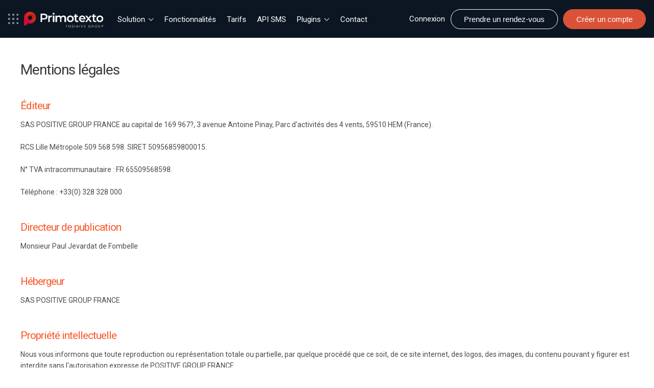

--- FILE ---
content_type: text/html; Charset=ISO-8859-1
request_url: https://www.primotexto.com/mentions.asp
body_size: 23068
content:
<!DOCTYPE html>

<html lang="fr-FR" xmlns:og="http://opengraphprotocol.org/schema/" xmlns:fb="http://www.facebook.com/2008/fbml">
<head>
	<title>Primotexto - Mentions légales</title>
	
<META HTTP-EQUIV="Content-Type" Content="text/html;charset=iso-8859-1">
<link rel="icon" type="type/png" href="https://www.primotexto.com/img/favicon.png">
<!-- Responsive -->
<meta name="viewport" content="initial-scale=1.0">
<meta name="viewport" content="width=device-width">
<meta name="detectify-verification" content="6735f5b6ef10172d12cdbeb068cf86cf" /> 
<link rel="stylesheet" href="https://www.primotexto.com/css/grid.css" type="text/css" media="screen">
<link rel="stylesheet" href="https://www.primotexto.com/css/480_grid.css?v=20150331" type="text/css" media="screen and (max-width: 520px)">

<link rel="stylesheet" href="https://www.primotexto.com/css/600_grid.css?v=20150331" type="text/css" media="screen and (min-width: 521px) and (max-width: 959px)">

<link rel="stylesheet" href="https://www.primotexto.com/css/800_grid.css?v=20150331" type="text/css" media="screen and (min-width: 960px) and (max-width: 1199px)">

<link rel="stylesheet" href="https://www.primotexto.com/css/1200_grid.css?v=20150331" media="screen and (min-width: 1200px)">
<!--Librairie CSS -->
<link rel="stylesheet" href="https://www.primotexto.com/css/sweet-alert.css" type="text/css" media="screen">
<link rel="stylesheet" href="https://www.primotexto.com/css/owl.carousel.css" type="text/css" media="screen">
<link rel="stylesheet" href="https://www.primotexto.com/css/owl.theme.css" type="text/css" media="screen">
<link rel="stylesheet" href="https://www.primotexto.com/css/responsiveslides.css" type="text/css" media="screen">
<link href="https://calendly.com/assets/external/widget.css" rel="stylesheet">
<link rel="stylesheet" href="https://www.primotexto.com/css/font-awesome.min.css" type="text/css" media="screen" />
<link href='https://fonts.googleapis.com/css?family=Roboto:400,300,500,700,900' rel='stylesheet' type='text/css'>
<link href='//fonts.googleapis.com/css?family=Source+Sans+Pro:400,700,400italic' rel='stylesheet' type='text/css'>
<link href="https://cdnjs.cloudflare.com/ajax/libs/font-awesome/5.15.3/css/all.min.css" rel='stylesheet' type='text/css'/>
<link rel="stylesheet" href="https://www.primotexto.com/css/header.css" type="text/css" media="screen">
<link rel="stylesheet" href="https://www.primotexto.com/css/style.css??v=20150331" type="text/css">

<!-- old browsers -->
<!--[if IE 7]><link rel="stylesheet" href="https://www.primotexto.com/css/ie7.css?v=2" type="text/css"><![endif]-->
<!--[if IE 8]><link rel="stylesheet" href="https://www.primotexto.com/css/ie8.css?v=2" type="text/css"><![endif]-->
<!-- Analytics -->
<script>
  (function(i,s,o,g,r,a,m){i['GoogleAnalyticsObject']=r;i[r]=i[r]||function(){
  (i[r].q=i[r].q||[]).push(arguments)},i[r].l=1*new Date();a=s.createElement(o),
  m=s.getElementsByTagName(o)[0];a.async=1;a.src=g;m.parentNode.insertBefore(a,m)
  })(window,document,'script','//www.google-analytics.com/analytics.js','ga');

  ga('create', 'UA-43838642-1', 'primotexto.com');
  ga('send', 'pageview');
</script>
<!-- Google Tag Manager -->
	<script>(function(w,d,s,l,i){w[l]=w[l]||[];w[l].push({'gtm.start':
	new Date().getTime(),event:'gtm.js'});var f=d.getElementsByTagName(s)[0],
	j=d.createElement(s),dl=l!='dataLayer'?'&l='+l:'';j.async=true;j.src=
	'https://www.googletagmanager.com/gtm.js?id='+i+dl;f.parentNode.insertBefore(j,f);
	})(window,document,'script','dataLayer','GTM-K5WF9R9');</script>
  <!-- End Google Tag Manager -->

<!--[if lt IE 9]>
<script src="http://html5shiv.googlecode.com/svn/trunk/html5.js"></script>
<link rel="stylesheet" href="https://www.primotexto.com/css/1200_grid.css?v=20150331" type="text/css">
<![endif]-->

</head>
<body>
	<header style="background-color: #273039;">
		<div class="header-container">
	<!-- Logos + nav -->
    <div class="nav-container">
        <!-- Bento Apps -->
        <img  src="//www.primotexto.com/img/header/bento.png" alt="Bento Apps" class="ico-bento"></img>

        <!-- Logo -->
		<a href="https://www.primotexto.com">
			<img src="//www.primotexto.com/img/header/primotexto-logo.png" alt="Logo Primotexto" class="logo"/>
		</a>
       
        <!-- Nav -->
		<span id="dropdownmenu">

			<ul class="menu">
				
					<li id="menu_header_extensions" class="accordion-menu">
						<a class="menu transitions grey  accordion-toggle">
						Solution 
							<img src="//www.primotexto.com/img/menu_down.png" class="icone-menu" alt="icone menu">
						</a>
						<ul class="ss_menu accordion-panel">
								<li class="item">
									<a href="https://www.primotexto.com/solution-sms-pro">
										<label>SMS par Internet</label>
									</a>
								</li>
								<li class="item">
									<a href="https://www.primotexto.com/api/">
										<label>SMS par API</label>
									</a>
								</li>
								<li class="item">
									<a href="https://www.primotexto.com/solution/mail-to-sms">
										<label>SMS par Email</label>
									</a>
								</li>
								<li class="item">
									<a href="https://www.primotexto.com/dialog">
										<label>Enquête par SMS</label>
									</a>
								</li>
						</ul>
					</li>
					<li>
					<a class="menu  link-animate" href="https://www.primotexto.com/solution-sms-pro">Fonctionnalités</a></li>
					<li><a class="menu  link-animate" href="https://www.primotexto.com/tarif-sms-web">Tarifs</a></li>
					<li><a class="menu  link-animate" href="https://www.primotexto.com/api/">API SMS</a></li>
					<li id="menu_header_extensions" class="accordion-menu">
						<a class="menu transitions grey  accordion-toggle">
							Plugins 
							<img src="//www.primotexto.com/img/menu_down.png" class="icone-menu" alt="icone menu">
						</a>
						<ul class="ss_menu accordion-panel">
							<li class="item">
								<a href="https://www.primotexto.com/plugins/magento/">
									<label>Magento</label>
								</a>
							</li>
							<li class="item">
								<a href="https://www.primotexto.com/api/ftp/">
									<label>Ftp</label>
								</a>
							</li>
						</ul>
					</li>
					
				<li><a class="menu transitions grey  link-animate" href="https://www.primotexto.com/contact">Contact</a></li>
			</ul>
		</span>
    </div> 

	<!-- Btns desk -->
	<div class="header-btns-desk">
		

			<a href="https://www.primotexto.com/login" class="link-animate">Connexion</a>
			<a  onclick="return showCalendly('https://calendly.com/primotexto_commerce/offres')" class="btn btn-white">Prendre un rendez-vous</a>
			<a href="https://sarbacane.com/" class="btn btn-red">Créer un compte</a>

		
	</div>

	<!-- Btns resp -->
	<div class="header-btns-resp">
		<div class="hamburger-menu">
            <div class="hamburger-box">
                <div class="hamburger-inner"></div>
            </div>
        </div>

		
			<a href="https://sarbacane.com/">
				<img class="picto-profil" src="//www.primotexto.com/img/header/picto-profil.png" alt="Creer un compte"></img>
			</a>
		
	</div>
</div>

	</header>

    <div class="contenu">
    	<h1 style="margin-top:120px" class="SourceSansPro dark" id="titre_page_base">Mentions légales</h1>
<h2 class="SourceSansPro orange" id="titre_propriete_intelectuelle">Éditeur</h2>
<p class="grey4">
	SAS POSITIVE GROUP FRANCE  au capital de 169 967?, 3 avenue Antoine Pinay, Parc d'activités des 4 vents, 59510 HEM (France).
	<br />
	<br />
	RCS Lille Métropole 509 568 598. SIRET 50956859800015.
	<br />
	<br />
 	N° TVA intracommunautaire : FR 65509568598.
	<br />
	<br />
	Téléphone : +33(0) 328 328 000
</p>
<br />
<br />
<h2 class="SourceSansPro orange" id="titre_propriete_intelectuelle">Directeur de publication</h2>
<p class="grey4">
	Monsieur Paul Jevardat de Fombelle
</p>
<br />
<br />
<h2 class="SourceSansPro orange" id="titre_propriete_intelectuelle">Hébergeur</h2>
<p class="grey4">
	SAS POSITIVE GROUP FRANCE
</p>
<br />
<br />
<h2 class="SourceSansPro orange" id="titre_propriete_intelectuelle">Propriété intellectuelle</h2>
<p class="grey4">
	Nous vous informons que toute reproduction ou représentation totale ou partielle, par quelque procédé que ce soit, de ce site internet, des logos, des images, du contenu pouvant y figurer est interdite sans l'autorisation expresse de POSITIVE GROUP FRANCE.
	<br />
	<br />
	Toutes les marques mentionnées sur ce site sont des marques déposées par leurs auteurs. Les photos et illustrations de ce site internet n'ont aucun caractère contractuel.
</p>
<br />
<br />
<h2 class="SourceSansPro orange" style="font-weight: normal;" id="donnees">Procédure de signalement</h2>
<p class="grey4">
	Conformément à la loi française n°2004-575 du 21 juin 2004, si vous pensez avoir identifié un contenu illicite, hébergé par nos soins, vous pouvez le signaler par email à l?adresse <a href="mailto:lega@lpositive-group.com">lega@lpositive-group.com</a> en précisant vos coordonnées, une description du contenu litigieux avec sa localisation, les motifs légaux pour lesquels le contenu litigieux devrait être retiré et le cas échéant, la copie de la demande de retrait adressée à l?auteur ou à l?éditeur dudit contenu. 
</p>
<br />
<br />
<br />
    </div>

	<footer>
		
<div id="footer">
    <div id="gris_fond_footer">
        <div class="contenu" style="overflow: hidden;">

            <div class="grid_3" id="liens-pratiques">
                <h4>Liens Pratiques</h4>
                <ul id="liens_pratique_footer">
                    <li><a href="https://www.primotexto.com/mentions.asp">Mentions légales</a></li>
                    <li><a href="https://www.primotexto.com/faq.asp">FAQ</a></li>
                    <li><a href="https://www.primotexto.com/cgu.asp">Contrats</a></li>
                    <li><a href="https://www.primotexto.com/presse.asp">Presse</a></li>
                    <li><a target="_blank" href="http://www.sarbacane-software.com/job/">Recrutement</a></li>
                    
                    <li><a href="https://www.primotexto.com/privacy.asp">Politique cookies</a></li>
                    <li><a href="https://www.primotexto.com/charteRGPD.asp">Charte RGPD</a></li>
                    
                </ul>
            </div>

            <div id="texte_presentation_footer" class="grid_6">
                <h4>A PROPOS</h4>
                <p>
                    En permanence à portée de main de vos prospects et clients, le SMS offre des taux de réception et dâ€™ouverture inégalés. Primotexto est la solution professionnelle dâ€™envoi SMS la plus simple et la plus efficace ! Créez très facilement des campagnes SMS accrocheuses et rentables. Allez plus loin que le simple SMS de 160 caractères grÃ¢ce au Rich Message, une exclusivité Primotexto !<br /><br />Avec Primotexto, créez, envoyez, suivez vos campagnes simplement.
                </p><br />
            </div>

            <div id="col_contact_footer" class="grid_3">
                <h4>Suivez nous</h4>
                <div id="suivez_vous_footer_cont">
                    <div id="block_rs">
                        <section id="reseau_social_fb">
                            <a href="https://www.facebook.com/primotexto"><span id="facebook" class="sprite_footer"></span></a>
                        </section>
                        <section  id="reseau_social_tw">
                            <a href="https://twitter.com/primotexto"><span id="twitter" class="sprite_footer"></span></a>
                        </section>
                        <section id="reseau_social_go">
                            <a href="https://www.linkedin.com/company/primotexto"><span id="linkedin" class="sprite_footer"></span></a>
                        </section>
                    </div>
                </div>
                <div class="clear"></div>
                <h4 id="unequestion_footer">Une question ?</h4>
                <div id="unequestion_footer_conteneur">
                    <span id="picto_telephone" class="sprite_footer"></span>
                    <span id="num_telephone" class="orange">+33(0) 328 328 326</span>
                    <div class="clear"></div>
                </div>
            </div>
            <div class="clear"></div>
        </div>
    </div>
</div>
<div class="clear"></div>
<div id="footer_bas">
    <div class="contenu">
        <div id="footer_bas_left" class="grid_5">
            <img src="//www.primotexto.com/img/logo-positive-white.png" width="150px" alt="Logo Groupe Positive" />
            <p>Positive Group France, ©2026, Tous droits réservés</p>
            <div class="clear"></div>
        </div>
        <div id="footer_bas_right" class="grid_7">
            <a href="http://www.sncd.org/" target="_blank" title="Sncd.org"><img src="//www.primotexto.com/img/dma.png" width="50px" id="logo_sncd_footer_bas" alt="DMA" /></a>
            <a href="http://www.pme-marketing.org/ " target="_blank" title="Pme-marketing.org"><img src="//www.primotexto.com/img/adetem.png" width="50px" id="logo_adetem_footer_bas" alt="ADETEM" /></a>
            <a href="http://www.mmaf.fr/" target="_blank" title="Mobile-marketing-association.fr"><img src="//www.primotexto.com/img/mma.png" width="50px" id="logo_mma_footer_bas" alt="MMA" /></a>
            <a href="http://www.maawg.org/" target="_blank" title="Maawg.org"><img src="//www.primotexto.com/img/maawg.png" width="50px" id="logo_maawg_footer_bas" alt="MAAWG" /></a>
        </div>
        <div class="clear"></div>
    </div>
</div>


<!-- RS -->
<div id="fb-root"></div>
<script>(function(d, s, id) {
  var js, fjs = d.getElementsByTagName(s)[0];
  if (d.getElementById(id)) return;
  js = d.createElement(s); js.id = id;
  js.src = "//connect.facebook.net/fr_FR/all.js#xfbml=1&appId=671068339577389";
  fjs.parentNode.insertBefore(js, fjs);
}(document, 'script', 'facebook-jssdk'));</script>

<script>!function(d,s,id){var js,fjs=d.getElementsByTagName(s)[0],p=/^http:/.test(d.location)?'http':'https';if(!d.getElementById(id)){js=d.createElement(s);js.id=id;js.src=p+'://platform.twitter.com/widgets.js';fjs.parentNode.insertBefore(js,fjs);}}(document, 'script', 'twitter-wjs');</script>

<!-- Place this tag after the last +1 button tag. -->
<script type="text/javascript">
  window.___gcfg = {lang: 'fr-CA'};

  (function() {
    var po = document.createElement('script'); po.type = 'text/javascript'; po.async = true;
    po.src = 'https://apis.google.com/js/plusone.js';
    var s = document.getElementsByTagName('script')[0]; s.parentNode.insertBefore(po, s);
  })();
</script>
<!-- Fin RS -->

<!-- Div essai gratuit -->
<div id="essai_gratuit" style="display:none;">
    <h2 class="SourceSansPro white">Essayez gratuitement Primotexto dés maintenant !</h2>
    <h2 class="SourceSansPro orange" style="padding-top: 40px" id="erreurCreationCompte">&nbsp;</h2>
    <div class="contenu" id="div_formulaire_creation_compte">
    
        <div class="grid_7" id="formulaire_essai_gratuit">
        		<input type="hidden" id="essai_gratuit_prd" value="">
        		<input type="hidden" id="essai_gratuit_cdclub" value="">
            <div id="block_civilite">
                <input type="radio" name="civ" id="civ_mme" value="2" /><label class="btn_radio grey2" for="civ_mme">Madame</label>
                <input type="radio" name="civ" id="civ_mr" value="1" /><label class="btn_radio grey2" for="civ_mr">Monsieur</label>
                <div class="clear"></div>
            </div>
            <div class="block_form" id="block_nom_prenom">
                <div id="block_nom" class="left">
                    <label class="inputText grey2">Nom</label>
                    <input type="text" value=""/>
                </div>
                <div id="block_prenom" class="left">
                    <label class="inputText grey2">Prénom</label>
                    <input type="text" value=""/>
                    
                </div>
                <div class="clear"></div>
            </div>
            <div class="block_form" id="block_email">
                <div id="block_email" class="left">
                    <label class="inputText grey2">Email</label>
                    <input type="text" value="" onblur='if(!checkMailPerso(this.value)){alertPT(true, "Attention : Primotexto est réservé à un usage professionnel. Les particuliers ne sont pas autorisés à s'inscrire. Les SMS personnels seront bloqués.<br />");}'/>
                </div>
                <div id="block_tel" class="left">
                    <label class="inputText grey2">Téléphone</label>
                    <input type="text" value=""/>
                </div>
                <div class="clear"></div>
            </div>
            <div class="block_form" id="block_type">
                <div id="block_societe" class="left">
                    <label class="inputText grey2">Société ( USAGE PROFESSIONNEL UNIQUEMENT )</label>
                    <input type="text" value=""/>
                </div>
                <div id="block_type_pers" class="left">
                    <label class="inputText grey2">Comment nous avez-vous connu ?</label>
				    <select name="connaissance" id="select_connaissances">
                        <option value="" selected>Choisissez</option>
                        <option value="WEB" >Web</option>
                        <option value="SOCIAL" >Réseaux sociaux</option>
                        <option value="PRESSE" >Presse</option>
                        <option value="FAX" >Fax</option>
                        <option value="SALON" >Salon</option>
                        <option value="BOUCHE" >Bouche à oreille</option>
                        <option value="AUTRE" >Autre</option>
                    </select>
                    <div class="clear"></div>
                </div>
                <div class="clear"></div>
            </div>

            <div class="block_form" id="block_type">
                <div id="block_type_pass" class="left">
                    <label class="inputText grey2">Mot de passe (8 caractères minimum)</label>
                    <input type="password" />
                </div>
                <div id="block_type_pass2" class="left">
                    <label class="inputText grey2">Confirmation mot de passe</label>
                    <input type="password" />
                </div>
                <div class="clear"></div>
            </div>
            
            <div id="check-cgu">
                <p class="grey2">
                    <div >
                        <input onclick="checkbox_creer_compte()" type="checkbox" id="check_cpt_creer">
                        <label onclick="checkbox_creer_compte()" id="mention_check_cpt_creer" for="check_cpt_creer" class="grey2" style="display: block;">J'accepte les <a class="fancybox mobile_hide" href="#pop_in_cgu">conditions générales d'utilisation</a><a class="mobile_show" href="/cgu.asp">conditions générales d'utilisation</a>.</label>
                    </div>
                    <div>
                        <input type="checkbox" id="check_cpt_creer2">
                        <label for="check_cpt_creer2" class="grey2" style="display: block;">Je certifie que mon inscription sur Primotexto concerne un usage exclusivement professionnel.</label>
                    </div>
                </p>
                <br />
            </div>
            <p id="check-mentions" class="grey2" style="font-size: 0.8em;margin-top: 2em;">*crédits valables 7 jours<br><br>Vous bénéficiez d'un droit d'accès, de rectification ou d'opposition sur les données nominatives collectées vous concernant. Pour en savoir plus, consultez les <a class="fancybox mobile_hide" href="#pop_in_mention">mentions légales</a> <a class="mobile_show" href="/mentions.asp">mentions légales</a>.</p>
        </div>
        <div class="grid_5" id="col_gauche_essai_gratuit">
            
                <img src="/img/mac_air_b.png" />
            
            <div id="block-btn" class="right">

            <button id="creerCompte" style="opacity:0.4;" class="mid_button orange_button" onclick="creerCompte($('#formulaire_essai_gratuit input[name=\'civ\']:checked').val(), $('#formulaire_essai_gratuit #block_nom input').val(), $('#formulaire_essai_gratuit #block_prenom input').val(), $('#formulaire_essai_gratuit #block_email input').val(), $('#formulaire_essai_gratuit input[name=\'type\']:checked').val(), $('#formulaire_essai_gratuit #block_societe input').val(), $('#formulaire_essai_gratuit #block_type_pass input').val(), $('#formulaire_essai_gratuit #block_type_pass2 input').val(), 'formulaire_essai_gratuit', $('#essai_gratuit_prd').val(), $('#formulaire_essai_gratuit #block_tel input').val());">Créer mon compte</button>

            
            <button onclick="essai_gratuit(false);" class="mid_button white_button">Annuler</button>
            

                <br class="clear" /><br />
                <a class="grey" onclick="essai_gratuit(false);login_box(true);" style="cursor:pointer;">Déjà un compte?</a>
            </div>
        </div>
        
        <div class="clear"></div>
    </div>
</div>

<div id="pass_oublie" style="display:none;">
    <div class="contenu">
    	<form id="formOubli" method="post" action="/">
    		<input type="hidden" name="todo" value="oubli">
        <div class="sprite logo"></div>
        <h2 class="SourceSansPro white">Mot de passe oublié</h2>
        
        <p class="orange">
        	
        </p>
        <div class="block_form" id="block_email">
          <label class="inputText grey2">Email</label>
          <input type="text" id="email_oubli" name="email"/>
        </div>
        <div class="lien_annexes">
            <div class="right">
                <button class="mid_button orange_button">Valider</button>
                <button type="button" onclick="pass_oublie(false);" class="mid_button white_button">Annuler</button>
            </div>
            <div class="clear"></div>
        </div>
      </form>
    </div>
</div>

<div id="reset_password" style="display:none;">
    <div class="contenu">
    	<form id="formResetPassword" method="post" action="/">
    		<input type="hidden" name="todo" value="reset">
    		<input type="hidden" name="userid" value="">
    		<input type="hidden" name="accountid" value="">
        <div class="sprite logo"></div>
        <h2 class="SourceSansPro white">Changement de votre mot de passe</h2>
        
        <p class="orange">
        	
        </p>
        <div class="block_form" id="block_email">
          <label class="inputText grey2">Email</label>
          <input type="text" id="email_oubli" name="email"/>
        </div>
        <div class="lien_annexes">
            <div class="right">
                <button class="mid_button orange_button">Valider</button>
                <button onclick="pass_oublie(false);" class="mid_button white_button">Annuler</button>
            </div>
            <div class="clear"></div>
        </div>
      </form>
    </div>
</div>

<div id="commande_annulee" style="display:none;">
    <div class="contenu">
        <div class="sprite logo"></div>
        <h2 class="SourceSansPro white">Commande annulée</h2>
        <h2 class="SourceSansPro orange">Vous avez annulé le paiement de votre commande.</h2>
        <p class="white">
        	<button class="mid_button orange_button" onclick="commande_annulee(false);">Fermer</button>
        </p>
    </div>
</div>

<div id="validation_compte" style="display:none;">
    <div class="contenu">
        <div class="sprite logo"></div>
        <h2 class="SourceSansPro white">Essayez gratuitement Primotexto dés maintenant !</h2>
        <p class="green">
        	Vous allez recevoir un mail contenant un lien vous permettant de confirmer la création de votre compte.
        	<br><br><br>
        	<button class="mid_button orange_button" onclick="validation_compte(false);">Fermer</button>
        </p>
    </div>
</div>


<div id="login_box" style="display:none;">
    <span id="bgLogo"></span>
    <div class="contenu">
        <!--<form id="formLogin" method="post" action="https://app.primotexto.com/">-->
        <input type="hidden" name="callback" value="https://www.primotexto.com/mentions.asp">
        <div class="sprite logo">
           <a id="backlink" href="/"></a>
        </div>
        <h2 class="SourceSansPro white">Connexion à votre compte Primotexto</h2>
        

        <h2 id="account_created" class="SourceSansPro green" style="padding-top: 20px; display:none;">Vous allez recevoir un mail contenant un lien vous permettant de confirmer la création de votre compte.</h2>

        
            <div class="lien_annexes">
                <div class="center">
                    <a href="https://www.primotexto.com/login">
                        <button type="button" class="mid_button white_button">Connexion</button>
                    </a>
                </div>
                <div class="clear"></div>
            </div>
        
    </div>
</div>


<div id="prochainement_primotexto" style="display:none;">
    <span id="bgLogo"></span>
    <h2 class="SourceSansPro white">Prochainement</h2>
    <p class="white SourceSansPro" id="prochainement_primotexto_text">Primotexto sera disponible très prochainement. <br />Pour être averti de son lancement, inscrivez-vous dés maintenant ci-dessous</p>
    <p id="succesEnvoiMailInscr">Merci de votre inscription</p>
    <section>
        <input type="text" style="width: 70%;" class="mail_lancement" placeHolder="Votre email" onkeyup="verifMailinscr(this.value);" /><br /><br />
        <span id="conteneur_btn_primo_bientot">
            <button onclick="envoiMailInscr();" class="mid_button orange_button">M'inscrire</button>
            <button onclick="prochainement_primotexto(false);" class="mid_button white_button">Annuler</button>
        </span>
    </section>
    <p class="white" style="font-size: 0.8em;width: 45em;margin-top: 2em;">Vous bénificiez d'un droit d'accès, de rectification ou d'opposition sur les données nominatives collectées vous concernant. Pour en savoir plus, consultez les <a class="fancybox mobile_hide" href="#pop_in_mention">mentions légales</a><a class="mobile_show" href="/mentions.asp">mentions légales</a>.</p>
</div>

<div id="attente_paiement_primotexto" style="display:none;">
    <span id="bgLogo"></span>
    <p class="white SourceSansPro" id="paiement_primotexto_attente">Veuillez patienter ...<br />nous contactons votre banque.</p>
</div>

<div id="fade"></div>
<div id="pop_in_cgu">
    <h1 class="SourceSansPro dark" id="titre_page_base">Conditions générales d'utilisation du service Primotexto</h1>
<p class="grey4">(Version en vigueur 26/09/2017)</p><br />
		<h2 class="SourceSansPro orange">1 - Objet</h2>
		<p class="grey4">
    		Ce document a pour objet de fixer les conditions générales d'utilisation du service proposé par la SAS Sarbacane Software au capital de 167.817€ immatriculée au RCS de Lille Métropole sous le numéro 509 568 598 sis 3 Avenue Antoine Pinay, Parc des 4 vents à Hem (59510). (Siret : 50956859800015)<br />
    		<br />
    		En créant un compte ou en adhérant à une offre payante du service, le souscripteur nommé « client » ou « utilisateur » reconnaît avoir lu, compris et accepté expressément et dans leur intégralité les présentes conditions générales.
    	</p>

    	<h2 class="SourceSansPro orange">2 - Description et accès</h2>
		<p class="grey4">
    		Primotexto est une solution logicielle de type SaaS (Software as a Service) permettant la création, l’organisation, la planification, l’envoi et le suivi de SMS (Short Message Service) à destination de terminaux compatibles, pour le réseau France Métropolitaine et à l’international (hors numéros spéciaux et surtaxés) selon la liste des pays disponibles et mise à jour sur le site Internet de Primotexto.<br />
    		<br />
    		L’accès au service s’effectue à travers une plateforme dédiée (logiciel Saas) sur le site Internet, après création et connexion au compte client : <a href="https://www.primotexto.com/">https://www.primotexto.com/</a>.<br />
    		<br />
    		L’utilisation du service requiert une connexion Internet ainsi que la commande et l’utilisation de crédits.<br />
    		<br />
    		Dans le cadre d’une première création de compte dénommé compte client gratuit, l’utilisateur est informé que les crédits qui lui sont offerts, ont une durée de validité limitée. Une même personne peut créer plusieurs comptes clients, toutefois elle ne bénéficiera des crédits offerts que pour la première création de compte client.<br />
    		<br />
    		Cet octroi de crédits offerts permet à l’utilisateur de vérifier la compatibilité du service Primotexto avec ses besoins. L’utilisateur déclare avoir reçu de Sarbacane Software toutes les informations et conseils qui lui étaient nécessaires pour souscrire aux offres du service Primotexto.<br />
    		<br />
    		A l’expiration des crédits offerts ou suite à leur entière consommation ou encore à tout moment, l'utilisateur peut souscrire une offre sur le site internet www.primotexto.com pour poursuivre l’utilisation du service.
    	</p>
    	<h2 class="SourceSansPro orange">3 - Pack de crédits</h2>
		<p class="grey4">
    		Plusieurs packs au nombre de crédits prédéfinis sont disponibles à la vente. Pour plus d'informations sur ces packs, l'utilisateur est invité à consulter la page tarif, soit sur le site Internet, soit en contactant un conseiller commercial de Sarbacane Software.<br />
    		<br />
			Les crédits achetés ont une durée de validité de 12 mois à compter du jour de leur livraison au client. La livraison est conditionnée à la bonne validation du règlement. L’achat d’un pack est ferme et définitif et ne pourra faire l’objet d’une demande de remboursement intégral ou partiel par le client, y compris en cas de non utilisation des crédits pendant sa période de validité. La date de validité des crédits est rappelée dans l’outil Primotexto et des rappels seront affichés plusieurs jours avant l’expiration de cette date pour informer le client.<br />
			<br />
			Les crédits non utilisés subsistant sur le compte d’un client à la fin de la période de 12 mois pourront être intégralement reconduits pour 12 mois supplémentaires si ce même client souscrit un nouveau pack au nombre de crédits identique ou supérieur à la dernière commande et cela avant la date d’échéance de la validité des crédits.
		</p>
		<h2 class="SourceSansPro orange">4 - Valeur et décompte des crédits</h2>
		<p class="grey4">
    		Pour les envois à destination de terminaux couverts par le réseau France Métropolitaine, un (1) crédit permet d’envoyer un (1) SMS d’une taille de moins de 151 caractères via la plateforme. Si le nombre de caractères dépasse la limite des 150, un crédit additionnel sera nécessaire pour l’envoi du SMS et ainsi de suite par tranche de 150 caractères jusqu'à 450 caractères maximum.<br />
    		<br />
			Pour les envois autres que le réseau métropolitain, le nombre de crédits pour l’envoi d’(1) un  SMS d’une taille de moins de 161 caractères peut varier. Il convient alors à l’utilisateur de prendre connaissance de la grille tarifaire prévue à cet effet sur le site Internet de Primotexto et qui est susceptible d’évolutions indépendamment de la volonté de Sarbacane Software.<br />
			<br />
			Suivant la norme GSM internationale, en fonction des caractères utilisés lors de l'écriture d'un SMS, la taille du SMS peut être modifiée. Le CLIENT est en mesure de vérifier le décompte des caractères et des crédits dans la solution logicielle lors de la rédaction de son message personnalisé, le rapport avant envoi et le suivi de ses campagnes.<br />
			<br />
			L’utilisateur est informé que le décompte des crédits utilisés s’effectue à l’envoi de sa campagne et non à la réception et que les tests d’envoi font également l’objet d’un décompte de crédits.
    	</p>
		<h2 class="SourceSansPro orange">5 - Commande</h2>
		<p class="grey4">
    		Dans le cadre d’une commande, en ligne ou par téléphone, les crédits sont en principe immédiatement affectés/livrés au compte du client dès validation du règlement du prix. Cependant, pour prévenir des risques de fraude, un délai de validation du règlement et de la commande peut intervenir. Ce délai dépend de notre partenaire de paiement électronique. Celui-ci effectue un certain nombre de contrôles et peut, le cas échéant, alerter nos services sur la nécessité d’investiguer sur l’origine et la teneur d’une transaction. Primotexto pourrait être amené à demander au client des informations complémentaires. Ce dernier s’oblige à apporter des réponses dans les meilleurs délais, sans quoi la commande pourra être rejetée à la seule décision de Sarbacane Software. Sarbacane Software s’engage à valider ou rejeter une commande sous un délai maximum de 24h jour ouvré dès lors qu’elle détient toutes les informations adéquates (du lundi au vendredi de 9h à 12h30 et de 14h à 18h ; hors jours fériés). Néanmoins, le non-respect de ce délai ne donne droit à aucune indemnité et ne saurait être opposé à Sarbacane Software à l'appui d'une quelconque demande de dommages et intérêts.
    	</p>
    	<h2 class="SourceSansPro orange">6 - Tarifs – Conditions de paiement</h2>
		<p class="grey4">Les prestations proposées par Sarbacane Software sont fournies aux tarifs en vigueur, lors de l'enregistrement de la commande, tels que figurant sur le site Internet et selon le devis établi. Les prix sont exprimés en Euros ou en devises, HT et TTC. Nos produits sont payables comptant directement en ligne sur le site par communication du numéro de carte de crédit (mode sécurisé SSL) ou tout autre mode de paiement possible au jour de la commande.<br />
		<br />
		En cas de retard ou de défaut total ou partiel du règlement par le client, une indemnité forfaitaire pour frais de recouvrement d’un montant de 40 €, sera applicable de plein droit. Seront rajoutées des pénalités de retard égal à 25% annuels le jour suivant la date d’échéance de la facture. Dès cette date et sans mise en demeure préalable, Sarbacane Software aura la faculté de suspendre son service, sans renoncer à sa faculté de résiliation. Aucun escompte ne sera consenti pour un paiement anticipé. Les sommes déjà versées par le client seront définitivement acquises par Sarbacane Software.</p>

		<h2 class="SourceSansPro orange">7 - Obligations et Responsabilité de l’utilisateur</h2>
		<p class="grey4">
			L’utilisateur est seul responsable de la gestion de son compte client et du contenu des SMS envoyés. De même, l’utilisateur est seul responsable de la collecte des numéros de téléphones utilisés avec le service, de leur validité et compatibilité avec le service. Le client accepte de faire son affaire personnelle et dégage Sarbacane Software de toute responsabilité, perte, réclamation, litige, dommage ou dépense, y compris les frais de justice et de défense, revendiqués par un tiers ou non du fait de la perte de ses identifiants, de la nature de ses envois de SMS, les contenus de ces derniers et de la collecte des numéros de téléphones.<br />
			<br />
			L’utilisateur doit éviter toute confusion entre lui-même et Sarbacane Software et ne pas laisser supposer que Sarbacane Software participe au contenu et à la commercialisation des produits ou/et services du client.
		</p>
		<h3 class="SourceSansPro orange">7.1 - Respect de la législation </h3>
		<p class="grey4">Sarbacane Software interdit formellement l’utilisation de son service Primotexto pour l’exercice d’une activité illégale et pour l’envoi de contenus non autorisés ou à caractère illégal.<br />
		<br />
		Lors de l’utilisation du service Primotexto, l'utilisateur doit se conformer aux dispositions légales et réglementaires. Le client garantit à Sarbacane Software que le contenu et les bases de numéros de téléphones utilisées dans le cadre de ses campagnes sont libres de droit ou que le client en détient tous les droits et qu’il détient toutes les autorisations nécessaires pour les utiliser, exploiter.<br />
		<br />
		A noter qu’en France, les campagnes mobiles de marketing direct sont en partie régies par l’article L.34-5 du Code des postes et des communications électroniques et l’article L.121-20-5 du Code de la consommation.<br />
		<br />
		L'utilisateur ne peut utiliser Primotexto pour envoyer des SMS à des fins de publicité, sans le consentement préalable (opt-in), libre et spécifique du destinataire des messages. L’envoi de SMS marketing est interdit du lundi au samedi de 20h30 à 8h00, et à toutes heures le dimanche et les jours fériés. Ses horaires sont susceptibles de modifications selon les opérateurs. Si le client déclenche des campagnes pendant ces périodes, l’envoi ne sera effectif que pendant les périodes autorisées et sur indications quant à la date et heure fournies par le client. Si toutefois, l’envoi de SMS marketing viendrait à ne pas être empêché par Sarbacane Software, seul le client serait responsable et supporterait seul les conséquences de ses actes. Ainsi, Sarbacane Software serait en droit de répercuter toutes les amendes et frais subis du fait de l’agissement non-conforme du client. <br />
		<br />
		L’utilisateur doit par ailleurs permettre aux destinataires de ses campagnes de s'opposer, gratuitement et sans aucune justification, au traitement des données à caractère personnel les concernant. L’utilisateur est seul responsable de la prise en compte et de la gestion du droit d’opposition d’un destinataire ayant manifesté son souhait, notamment en utilisant le mot-clé « STOP », de ne plus recevoir de message. Primotexto met à disposition un système de listage des numéros ayant souhaité ne plus recevoir de SMS. L’utilisateur devra veiller à la bonne utilisation de cette fonctionnalité ou à défaut, utiliser un procédé similaire, le tout étant d’appliquer la réglementation en vigueur.
		</p>
		<h3 class="SourceSansPro orange">7.2 - Limitation d’utilisation</h3>
		<p class="grey4">Outre l'obligation de respecter les obligations légales, et avant toute souscription de crédits et utilisation de ceux-ci, le client reconnaît et accepte les limitations fixées par Sarbacane Software.<br />
		<br />
		Le service Primotexto est une solution exclusivement destinée à un usage professionnel et non personnel.<br />
		<br />
		Sarbacane Software n'autorise pas en outre l'utilisation du service pour l'envoi de contenus déloyaux tels que l’envoi de SMS à caractère violent, obscène, pornographique, diffamatoire, blessant ou discriminant, ni de contenus destinés à promouvoir certaines activités sensibles, comme les jeux en ligne, les casinos, les offres de constitution de revenus complémentaires, la voyance, la perte de poids, etc.<br />
		<br />
		Par mesure de sécurité et pour vérifier la conformité de l'utilisation du service avec les conditions générales, les campagnes envoyées sont soumises à modération préalable avant d'être définitivement acheminées aux destinataires. Ainsi, dès lors qu’une campagne est refusée par le service de modération, il appartient à l’utilisateur de procéder à une nouvelle campagne tenant compte des préconisations apportées par ledit service. L’utilisateur pourra se voir réaffecter les crédits d’envoi propres à l’envoi de la campagne refusée, à la seule discrétion de Sarbacane Software.
		</p>
		<h2 class="SourceSansPro orange">8 - Garantie et responsabilité</h2>
		<p class="grey4">
		Sarbacane Software s'efforce, dans la mesure du possible, d’assurer la permanence, la qualité et la continuité de son service. Sarbacane Software ne garantit pas que le logiciel est en mesure de satisfaire à des exigences de performances et/ou qu’il fonctionnera sans discontinuité, ni bug. Pour des raisons de maintenance et de mise à jour curatives et/ou évolutives, ou pour toute autre raison, il est possible que le service soit temporairement interrompu. Dans la mesure du possible, les interruptions de services feront l’objet d’une information par tous moyens, au client.<br />
		<br />
		Pour l'ensemble de ses obligations en vertu des présentes, la société Sarbacane Software est tenue à une obligation de moyens.<br />
		<br />
		Sarbacane Software s'engage à ne pas dépasser 24 heures d'interruption de service. Au cas où cette durée d'interruption serait dépassée, le client serait en droit de demander le remboursement d’une partie de ses crédits au prorata du nombre de jours d'interruption sur la durée totale de validité des crédits dès lors que cette interruption serait directement imputable à Sarbacane Software.<br />
		<br />
		Sarbacane Software assure dans le cadre de son obligation de moyens, l’acheminement des campagnes SMS du client vers les destinataires choisis par le client mais ne garantit pas du succès commercial et/ou marketing desdites campagnes SMS.<br />
		<br />
		Les raisons de la non délivrance d’un SMS peuvent être diverses (interruption de l’appareil de réception pour une durée prolongée, problème technique chez le fournisseur, mauvaise saisie des numéros, numéro abandonné, etc.), dès lors qu’une tentative d’envoi a été effectuée, la société Sarbacane Software ne saurait être tenue pour responsable quel qu’en soit le motif et ne procédera à aucun remboursement de crédits dès lors que la non délivrance ne lui ait pas directement imputable.<br />
		<br />
		La responsabilité de Sarbacane Software ne saurait également être engagée :<br />
		<br />
		-	En cas d’événement imprévu, insurmontable et indépendant des parties (Cas de force majeure) ;<br />
		-	En cas de non-respect des présentes conditions générales par le client ; <br />
		-	En cas d’utilisation abusive, frauduleuse par le client du service telle que notamment décrite à l’article 7 ;<br />
		-	En cas d’utilisation non-conforme, malveillante ou/et anormale par le client du service, y compris par négligence, erreurs, défaillance, non-respect des conseils et recommandations données ;<br />
		-	En cas de dommage indirect résultant de l’utilisation et/ou de la défaillance du service, notamment de toute perte de données, préjudice, manques-à-gagner, des conséquences commerciales, techniques, financières et juridiques ;<br />
		-	En cas de dommages ne résultant pas exclusivement et directement de la défaillance de Primotexto, à savoir notamment la défaillance du réseau Internet ou d’un opérateur téléphonique ou encore la malveillance ou défaillance d’un tiers.<br />
		<br />
		Dans le cas où la responsabilité de Sarbacane Software serait reconnue, le montant de l’indemnité serait limité au remboursement des prestations payées par le client.<br />
		</p>
		<h2 class="SourceSansPro orange">9 - Support</h2>
		<p class="grey4">Sarbacane Software met à disposition de l’utilisateur un ensemble de documents techniques/informatifs et recommandations sur son site Internet. En cas de besoins, une assistance est présente pour conseiller et accompagner l’utilisateur si des difficultés techniques éventuelles viendraient à survenir dans l’exécution des présentes. L’utilisateur peut joindre l’assistance technique par formulaire sur le site internet ou par téléphone. L’utilisateur a une obligation de collaboration envers Sarbacane Software. Sarbacane Software n’apporte aucune garantie de disponibilité, de support du service pour les utilisateurs sous compte gratuit.
		</p>
		<h2 class="SourceSansPro orange">10 - Propriété intellectuelle</h2>
		<p class="grey4">
			La création d’un compte client et/ou l’achat d’un pack de crédits ne confère(nt) au client aucun droit de propriété intellectuelle sur la solution logicielle Primotexto, qui demeure la propriété entière et exclusive de Sarbacane Software. Elle confère à l’utilisateur un simple droit d’utilisation. Il lui est interdit de reproduire de façon permanente ou provisoire en tout ou partie, par tout moyen et sous toute forme, y compris à l'occasion du chargement, de l'affichage, de l'exécution, de la transmission ou du stockage de la solution logicielle. Le client ne peut pas diffuser, céder, louer, vendre, donner en crédit-bail, sous licencier, donner ou distribuer tout ou partie du logiciel à un tiers, de quelque façon que ce soit. De même, il est interdit de traduire, d'adapter, décompiler, d'arranger ou de modifier le Logiciel, de l'exporter, de le fusionner avec d'autres logiciels, hors les cas prévus par la législation française. Sarbacane Software assurant la maintenance du logiciel, il est formellement interdit au client d'intervenir ou de faire intervenir un tiers sur le logiciel.
		</p>
		<h2 class="SourceSansPro orange">11 - Résiliation – suspension</h2>
		<p class="grey4">
			En cas d’événement imprévu, insurmontable et indépendant des parties (Cas de force majeure) subsistant plus de trente jours à compter de sa notification par l’une ou l’autre des parties, chacune d’elle sera en droit de résilier de plein droit et sans indemnités, les présentes.<br />
			<br />
			En cas de manquement par l'une des parties à l'une ou l'autre de ses obligations au titre des présentes non réparé dans un délai de 8 jours à compter soit de l'envoi d'un courrier électronique adressé à la partie en cause notifiant les manquements en cause, soit de l'envoi d'une lettre recommandée avec accusé de réception, le contrat sera résilié de plein droit, sans préjudice de tous dommages et intérêts éventuels qui pourraient être réclamés à la partie défaillante.<br />
			<br />
			Les Présentes pourront toutefois être résiliées, sans préavis et sans mise en demeure préalable par Sarbacane Software, en particulier en cas de non-respect de l’article 7 des présentes ainsi qu'en cas de plaintes de destinataires de SMS, trafic anormal et/ou de plaintes d’opérateurs, ou plus généralement tout comportement et/ou agissement du client susceptible(s) de mettre en péril la sécurité et/ou le fonctionnement normal du service Primotexto.<br />
			<br />
			En cas de non-respect des présentes conditions, Sarbacane Software se réserve le droit de suspendre sans préavis et sans mise en demeure préalable, l'accès aux services sans que le client ne puisse prétendre à une quelconque indemnisation à ce titre. Cette faculté ne fait pas renoncer Sarbacane Software de sa faculté de résiliation. Cette disposition n’exempte pas l’utilisateur de toutes les sommes dues, le cas échéant.<br />
			<br />
			Le fait que Sarbacane Software n'ait pas interdit ou suspendu au client l'accès au service, ne décharge en rien le client de sa responsabilité qu'il ne pourra en aucun cas faire supporter à Sarbacane Software qui la décline formellement.
		</p>
		<h2 id="donnees" class="SourceSansPro orange">12 - Modification des services et des conditions générales</h2>
		<p class="grey4">
			Sarbacane Software se réserve le droit de modifier le service et/ou les termes des présentes conditions générales, notamment en fonction de l'évolution des techniques et/ou de la législation.<br />
			 <br />
			 Toutes les modifications apportées seront présentes sur le site internet de Primotexto. Il appartiendra alors à l’utilisateur d'en prendre connaissance par la consultation de ce site et sans qu'il soit nécessaire pour Sarbacane Software de l'en informer autrement. En cas de modifications substantielles du service, le client peut résilier par lettre recommandée avec accusé de réception, les présentes dans un délai de trente jours à compter de l'entrée en vigueur de ces modifications.
		</p>
		<h2 id="divisibilite" class="SourceSansPro orange">13 - Divisibilité</h2>
		<p class="grey4">
			Dans le cas où une clause des présentes serait déclarée invalide ou inexécutoire, ladite clause sera séparée, et les parties restantes des conditions générales demeureront en vigueur et de plein effet.
		</p>
		<h2 id="tolerances" class="SourceSansPro orange">14 - Tolérances</h2>
		<p class="grey4">
			Il est formellement convenu que toute tolérance ou renonciation d'une des parties, dans l'application de tout ou partie des engagements prévus au présent contrat, quelles qu'en aient pu être la fréquence et la durée, ne saurait valoir modification du présent contrat, ni générer un droit quelconque.
		</p>
		<h2 id="loi_juridiction" class="SourceSansPro orange">15 - Loi et juridiction compétente</h2>
		<p class="grey4">
			Tout litige relatif à l'interprétation et à l'exécution des présentes sera soumis à la loi française. Le différend ainsi soulevé sera soumis au Tribunal de Commerce de Lille Métropole.
		</p>
		<h2 id="donnees_perso" class="SourceSansPro orange">16 - Confidentialité et Données personnelles</h2>
		<p class="grey4">
			Sarbacane Software recueille des informations lors de la création du compte, du paiement (civilité, société, nom, prénom, adresse électronique, adresse postale, numéro de téléphone, numéro de fax….) et les données relatives à l’utilisation par le client du service, qui font l’objet d’un traitement automatisé de données.<br />
			<br />
			La collecte de ces données a pour finalités la gestion de la clientèle (traitement de la commande, gestion des factures…) et la délivrance du service.<br />
			<br />
			Ces données sont confidentielles. Ainsi, les données ne sont pas transmises à des tiers, à l’exclusion des tiers habilités, participant à la gestion et à la délivrance du service. Toutefois, en cas de demande valide des autorités judiciaires et administratives, Sarbacane Software sera tenu de transmettre toutes informations requises.<br />
			<br />
			Sarbacane Software s’engage à n’utiliser les informations confidentielles qu’afin d’exécuter ses obligations visées aux termes des présentes. L’ensemble du personnel de Sarbacane Software est tenu au secret professionnel. Les données sont localisées dans des infrastructures sécurisées en France et sont conservées dans le respect de la législation.<br />
			<br />
			Certaines données peuvent être utilisées pour l’envoi d’informations et offres promotionnelles exclusives de la part de Sarbacane Software, dont le client peut se désinscrire à tout moment.<br />
			<br />
			Conformément aux dispositions de la Loi Informatique et Libertés du 6 janvier 1978 (modifiée par la loi du 6 août 2004 relative à la protection des personnes physiques à l'égard des traitements de données à caractère personnel), l’utilisateur bénéficie d'un droit d'accès, de rectification ou d'opposition sur les données nominatives collectées le concernant. Ces droits peuvent être exercés en nous contactant à l’adresse électronique : <a href="mailto:vieprivee@primotexto.com">vieprivee[at]primotexto.com</a> ou à l’adresse postale suivante :<br />
			<br />
			<b>Sarbacane Software</b><br />
			3 avenue Antoine Pinay<br />
			Parc d'activités des 4 vents<br />
			59510 HEM<br />
			FRANCE
		</p>
</div>
<div id="pop_in_mention" style="display:none;">
    <h1 style="margin-top:120px" class="SourceSansPro dark" id="titre_page_base">Mentions légales</h1>
<h2 class="SourceSansPro orange" id="titre_propriete_intelectuelle">Éditeur</h2>
<p class="grey4">
	SAS POSITIVE GROUP FRANCE  au capital de 169 967?, 3 avenue Antoine Pinay, Parc d'activités des 4 vents, 59510 HEM (France).
	<br />
	<br />
	RCS Lille Métropole 509 568 598. SIRET 50956859800015.
	<br />
	<br />
 	N° TVA intracommunautaire : FR 65509568598.
	<br />
	<br />
	Téléphone : +33(0) 328 328 000
</p>
<br />
<br />
<h2 class="SourceSansPro orange" id="titre_propriete_intelectuelle">Directeur de publication</h2>
<p class="grey4">
	Monsieur Paul Jevardat de Fombelle
</p>
<br />
<br />
<h2 class="SourceSansPro orange" id="titre_propriete_intelectuelle">Hébergeur</h2>
<p class="grey4">
	SAS POSITIVE GROUP FRANCE
</p>
<br />
<br />
<h2 class="SourceSansPro orange" id="titre_propriete_intelectuelle">Propriété intellectuelle</h2>
<p class="grey4">
	Nous vous informons que toute reproduction ou représentation totale ou partielle, par quelque procédé que ce soit, de ce site internet, des logos, des images, du contenu pouvant y figurer est interdite sans l'autorisation expresse de POSITIVE GROUP FRANCE.
	<br />
	<br />
	Toutes les marques mentionnées sur ce site sont des marques déposées par leurs auteurs. Les photos et illustrations de ce site internet n'ont aucun caractère contractuel.
</p>
<br />
<br />
<h2 class="SourceSansPro orange" style="font-weight: normal;" id="donnees">Procédure de signalement</h2>
<p class="grey4">
	Conformément à la loi française n°2004-575 du 21 juin 2004, si vous pensez avoir identifié un contenu illicite, hébergé par nos soins, vous pouvez le signaler par email à l?adresse <a href="mailto:lega@lpositive-group.com">lega@lpositive-group.com</a> en précisant vos coordonnées, une description du contenu litigieux avec sa localisation, les motifs légaux pour lesquels le contenu litigieux devrait être retiré et le cas échéant, la copie de la demande de retrait adressée à l?auteur ou à l?éditeur dudit contenu. 
</p>
<br />
<br />
<br />
</div>
<div id="cont_alert_primotexto" style="display:none;">
    <p class="white SourceSansPro" id="alert_primotexto"></p>
    <button class="mid_button orange_button" id="btn_alert_fermer_PT" onclick="alertPT(false);">Fermer</button>
</div>

<div id="overlay_alert_primotexto" style="display:none;"></div>


<div id="changepassword_box" style="display:none;">
	<span id="bgLogo"></span>
    <div class="contenu">
        <form id="formReset" method="post" action="/">
        <input type="hidden" name="todo" value="changepassword">
        <input type="hidden" name="uid" value="">
        <input type="hidden" name="aid" value="">
        <h2 class="SourceSansPro white">Changement de mot de passe</h2>
        
        <h2 class="SourceSansPro orange" style="display:none" id="ErreurChangePassword"></h2>

        <div class="block_form" id="block_password1">
            <label class="inputText grey2">Saisissez un nouveau mot de passe</label>
            <input type="password" id="password1" name="password1" />
        </div>
        <div class="block_form" id="block_password2">
            <div id="block_type_pass">
                <label class="inputText grey2">Saisissez-le à nouveau, pour vérification</label>
                <input type="password" id="password2" name="password2"/>
            </div>
            <div class="clear"></div>
        </div>
        </form>
        <div style="color:white;font-style:italic;width:35em;margin:0 auto 20px;text-align:center;">
            Le mot de passe doit contenir au minimum 8 caractères, une lettre majuscule, une lettre minuscule, un chiffre et un caractère spécial.
        </div>
        <div class="lien_annexes">
            <div class="right">
                <button type="button" class="mid_button orange_button" onclick="CheckFormChangePassword();">Valider</button>
                <button type="button" onclick="window.location='/'" class="mid_button white_button">Annuler</button>
            </div>
            <div class="clear"></div>
        </div>
    </div>
</div>

<input type="hidden" id="path_input_val" />

<aside id="popin-marketing" hidden>
    <div class="content">
        <div class="close"><i class="fa fa-times"></i></div>
        <div class="icone"><i class="fa fa-phone"></i></div>
        <div class="clear"></div>
        <div class="title"><p>Prendre rendez-vous avec un consultant</p></div>
        <div class="descr">
            <p class="bold">Discutons :</p>
            <p>- de vos besoins en SMS marketing</p>
            <p>- des fonctionnalités de Primotexto</p>
            <p>- d'un devis sur-mesure</p>
        </div>
        <div class="bouton">
            <a href="https://calendly.com/primotexto_commerce/offres"><button class="big-button green"><i class="fa fa-check"></i><p>Choisir un créneau</p></button></a>
        </div>
    </div>
</aside>

	</footer>

	<script type="text/javascript" src="https://www.primotexto.com/js/jquery-1.10.2.min.js"></script>
<script type="text/javascript" src="https://www.primotexto.com/js/jquery-ui.js"></script>
<script type="text/javascript" src="https://www.primotexto.com/js/jquery.fancybox.pack.js?v=2.1.5"></script>
<script type="text/javascript" src="https://www.primotexto.com/js/jquery.waypoints.min.js"></script>
<script type="text/javascript" src="https://www.primotexto.com/js/lib/sweet-alert.min.js"></script>
<script type="text/javascript" src="https://www.primotexto.com/js/animation.js"></script>
<script type="text/javascript" src="https://www.primotexto.com/js/wow.min.js"></script>
<script type="text/javascript" src="https://www.primotexto.com/js/responsiveslides.min.js"></script>
<script type="text/javascript" src="https://www.primotexto.com/js/ouibounce.js"></script>
<script src="https://cdnjs.cloudflare.com/ajax/libs/tooltipster/3.3.0/js/jquery.tooltipster.min.js"></script>
<script type="text/javascript" src="https://www.primotexto.com/js/lib/calendly.js"></script>
<script type="text/javascript" src="https://www.primotexto.com/js/script.js?v=20150331"></script>
<script type="text/javascript" src="https://www.primotexto.com/js/jquery.popupoverlay.js"></script>
<script type="text/javascript" src="https://www.primotexto.com/js/lib/owl.carousel.js"></script>
<script type="text/javascript" src="https://www.google.com/recaptcha/api.js?render=explicit" async defer></script>

<script>
$('.tooltip').tooltipster();

</script>

<!-- Google Analytics -->
<script>
(function(i,s,o,g,r,a,m){i['GoogleAnalyticsObject']=r;i[r]=i[r]||function(){
(i[r].q=i[r].q||[]).push(arguments)},i[r].l=1*new Date();a=s.createElement(o),
m=s.getElementsByTagName(o)[0];a.async=1;a.src=g;m.parentNode.insertBefore(a,m)
})(window,document,'script','https://www.google-analytics.com/analytics.js','ga');

ga('create', 'UA-43838642-1', 'auto');
ga('send', 'pageview');
</script>
<!-- End Google Analytics -->

<!-- Menu apparition -->


<!--WOW-->
    <script type="text/javascript">
        new WOW().init();
    </script>
<!-- RS -->
<div id="fb-root"></div>
<script>(function(d, s, id) {
  var js, fjs = d.getElementsByTagName(s)[0];
  if (d.getElementById(id)) return;
  js = d.createElement(s); js.id = id;
  js.src = "//connect.facebook.net/fr_FR/all.js#xfbml=1&appId=165788940268409";
  fjs.parentNode.insertBefore(js, fjs);
}(document, 'script', 'facebook-jssdk'));</script>

<script>!function(d,s,id){var js,fjs=d.getElementsByTagName(s)[0],p=/^http:/.test(d.location)?'http':'https';if(!d.getElementById(id)){js=d.createElement(s);js.id=id;js.src=p+'://platform.twitter.com/widgets.js';fjs.parentNode.insertBefore(js,fjs);}}(document, 'script', 'twitter-wjs');</script>

<!-- Place this tag after the last +1 button tag. -->
<script type="text/javascript">
  window.___gcfg = {lang: 'fr-CA'};

  (function() {
    var po = document.createElement('script'); po.type = 'text/javascript'; po.async = true;
    po.src = 'https://apis.google.com/js/plusone.js';
    var s = document.getElementsByTagName('script')[0]; s.parentNode.insertBefore(po, s);
  })();
</script>
<!-- Fin RS -->


<script>
  $(window).load(function(){
    $("#login2_form_pass").on('keyup', function(e) {
      if (e.which == 13) {
        checkLoginCookie($('#login2_form_email').val(), $('#login2_form_pass').val());
        //return false;
      }
    });

    $("#login_form_pass").on('keyup', function(e) {
      if (e.which == 13) {
        checkLoginCookie($('#login_form_email').val(), $('#login_form_pass').val());
        //return false;
      }
    });
  });
</script>


  <!-- Code Google de la balise de remarketing -->
  <script type="text/javascript">
  /* <![CDATA[ */
  var google_conversion_id = 975931414;
  var google_custom_params = window.google_tag_params;
  var google_remarketing_only = true;
  var google_conversion_format = 3;
  /* ]]> */
  </script>
  <script type="text/javascript" src="//www.googleadservices.com/pagead/conversion.js">
  </script>
  <noscript>
  <div style="display:inline;">
  <img height="1" width="1" style="border-style:none;" alt="" src="//googleads.g.doubleclick.net/pagead/viewthroughconversion/975931414/?value=0&amp;guid=ON&amp;script=0"/>
  </div>
  </noscript>





<script type="text/javascript">
var webleads_site_ids = webleads_site_ids || [];
webleads_site_ids.push(100772139);
(function() {
  var s = document.createElement('script');
  s.type = 'text/javascript';
  s.async = true;
  s.src = ( document.location.protocol == 'https:' ? 'https://stats.webleads-tracker.com/js' : 'http://stats.webleads-tracker.com/js' );
  ( document.getElementsByTagName('head')[0] || document.getElementsByTagName('body')[0] ).appendChild( s );
})();
</script>
<noscript><p><img alt="webleads-tracker" width="1" height="1" src="//stats.webleads-tracker.com/100772139ns.gif" /></p></noscript>


<!--Script promo -->

<script type="text/javascript">
$('body').click(function(e) {
    if($(e.target).hasClass('fa-user-circle')){
        $(".user-container").toggle()
    } else {
        $(".user-container").hide()
    }
})
</script>

 <script type="text/javascript">
    $('.ico-bento').click(function (e){
        $.get('https://www.sarbacanegroup-cdn.com/products_modal/?lang=fr&selectedProduct=primotexto', function(data) {
    $('body').append(data);
        })
    })
    </script>

</body>
</html>

--- FILE ---
content_type: text/css
request_url: https://www.primotexto.com/css/1200_grid.css?v=20150331
body_size: 2370
content:
body {
    font-size: 14px;
}
.contenu {
    width: 1200px;
    margin: auto;
}
.grid_1 {
    width: 6.5%;
}
.grid_2 {
    width: 15%;
}
.grid_3 {
    width: 22.5%;
}
.grid_4 {
    width: 32%;
}
.grid_5 {
    width: 40.5%;
}
.grid_6 {
    width: 49%;
}
.grid_7 {
    width: 57.5%;
}
.grid_8 {
    width: 66%;
}
.grid_9 {
    width: 74.5%;
}
.grid_10 {
    width: 83%;
}
.grid_11 {
    width: 91.5%;
}
.grid_12 {
    width: 100%;
}
.mobile_hide {
    display: block;
}
.mobile_show {
    display: none;
}
.logo {
    background-position: -77px -504px;
    width: 162px;
    height: 31px;
}
nav ul {
    text-align: left;
}
#logo_top {
    margin: 23px 0 33px 0;
}
#back_header section {
    text-align: left;
    margin-top: 8em;
}
#back_header p {
    margin: 0;
}
.slide {
    width: 927px;
    height: 510px;
    margin-top: 4%;
}
#badge,
#badge_150 {
    width: 207px;
    height: 212px;
    margin-top: -61%;
}
#iphone {
    width: 524px;
    height: 394px;
    margin-top: -44%;
}
#header_iphone_sms,
#header_iphone_landing {
    margin-left: 14.3em;
    margin-top: 6.9em;
}
.macbook_air {
    width: 888px;
    height: 457px;
}
#slider_fonctionnalites div {
    margin-top: 36px;
    margin-left: 157px;
}
.bulle_bleu,
.bulle_orange {
    width: 152px;
    height: 155px;
}
#formule_avantage .rond_26 {
    margin-right: 5em;
}
#panier_nav span.transitions {
    padding: 3.1em 1.07em;
}
#tooltip_pannier_header {
    margin-left: 5em;
    width: 20em;
    height: 6em;
}
#tooltip_pannier_header:after {
    left: 21.7em;
}
div.footer_panier_cont {
    min-height: 10.3em;
}
#conteneur_arbre_home {
    height: 12.7em;
}
#arbre_home {
    width: 70em;
    background-image: url("//www.primotexto.com/img/arbrex3size3.png");
    background-repeat: no-repeat;
    margin-left: 8em;
    margin-top: 2em;
    position: absolute;
    height: 19.3em;
    z-index: 5;
}
#bandeau_content {
    width: 100%;
}
#loupe5_img1 {
    top: -0.7em;
    left: -6em;
}
#loupe5_img2 {
    top: 7.3em;
    left: -1em;
}
#loupe5_img3 {
    top: 2.3em;
    left: 5em;
}
#loupe5_img4 {
    top: -12.7em;
    left: -1em;
}
#ecran_rich_sms {
    height: 33.8em;
}
#iphone_rich_sms {
    height: 26.9em;
    margin-top: 25.1%;
}
.retour_ligne {
    display: none;
}
.formule {
    min-height: 506px;
    width: 20%;
}
.align_button_boutique {
    margin-top: 1.8em !important;
}
.colonnes_fonctionnalite_home {
    margin: 0;
    width: 33%;
    margin-bottom: 4em;
}
#footer_bas #footer_bas_right a {
    float: right;
}
#footer h4 {
    text-align: left;
}
#footer ul {
    width: auto;
    margin: 14px 0 0 0;
}
#texte_presentation_footer p {
    text-align: left;
    padding: 0 48px 0 0 !important;
}
#unequestion_footer_conteneur,
#suivez_vous_footer_cont {
    width: auto;
    margin: 0;
}
#footer_bas #footer_bas_left p {
    margin-top: 12px !important;
}
#top_fonctionnalites section h2,
#top_fonctionnalites section p {
    text-align: left;
}
#galerie_de_modele p {
    text-align: left;
}
#galerie_de_modele span {
    margin-left: 0%;
}
#enrichissez_vos_message .conteneur_left {
    float: right;
}
#enrichissez_vos_message .conteneur_left .bloc_texte {
    float: right;
}
#formule_contenu p {
    line-height: 7px;
}
#infos_complementaires p {
    text-align: left;
}
#infos_complementaires #icone_infos_complementaires {
    margin-right: 4em;
    float: right;
}
#submit_head_button {
    padding: 1em;
}
#creez_compte_index {
    padding-top: 10px;
}
#col_presentation_2 .top_img {
    background-position: -330px 0;
}
#col_presentation_3 .top_img {
    background-position: -660px 0;
}
#embed_youtube {
    width: 42.3em;
    padding: 3.8em 11.4em;
    height: 26.7em;
}
#embed_youtube_2 {
    padding: 3.2em 0.4em;
    height: 30.6em;
    width: 56.2em;
}
#enrichissez_vos_message .conteneur_left .bloc_texte {
    width: 20.8em;
}
#texte_publipostage {
    margin-left: 2.9em !important;
}
#titre_publipostage {
    width: 12em !important;
}
#enrichissez_vos_message #icone_publipostage {
    margin-left: 11em;
}
#bloc_texte2 {
    width: 26em;
}
#btn1_play_video {
    margin-left: 45%;
    margin-top: 18%;
    z-index: 99;
}
.menu_faq {
    padding: 0 2em 3em 2em;
}
#texte_presentation_footer p {
    margin-top: 0px;
}
#footer ul {
    margin: 38px 0 0;
    width: auto;
}
#col_contact_footer {
    width: 205px;
}
#footer_bas #footer_bas_right {
    margin-top: -5px;
}
#submit_head_button {
    height: 3.2em;
    top: -1px;
}
#logo {
    margin-right: 12px;
    margin-top: 10px;
}
#pop_in_cgu div {
    margin-left: 17em;
}
#bandeau_content > div:last-child {
    margin-top: -8px;
}
.fond_pack_sms {
    background-size: 86%;
}
#fil_avantage_boutique {
    margin-top: -9.5em;
    margin-left: 5.6em;
}
#tarif_box button {
    margin-right: -1.8em;
}
#titre_prix_total {
    text-align: right;
    display: block;
    margin-right: 2.1em;
}
.grid_2b {
    width: 19%;
}
.prix_boutique {
    padding-left: 30px;
}
#iframe_youtube_manuel {
    width: 790px;
    height: 443px;
}
#badge_noel {
    margin-top: -109px;
    width: 284px;
    height: 353px;
    margin-left: 43em;
}
#etoile_noel {
    margin-top: -7.5em;
}
.bloc_video iframe {
    width: 384px;
    height: 256px;
}
.circle_sommaire {
    width: 11em;
    height: 11em;
    -webkit-border-radius: 5.5em;
    -moz-border-radius: 5.5em;
    -o-border-radius: 5.5em;
    border-radius: 5.5em;
    margin-top: 1em;
}
.css_offre_promofax.prix_boutique,
.css_offre_SARBACANE.prix_boutique,
.css_offre_ptendfree,
.css_offre_pt022014 {
    margin-right: 0em;
    margin-left: -4.8em;
    width: 140%;
    margin-top: 1.3em;
}
nav a.menu {
    padding: 2.95em 0.56em;
    font-size: 12px !important;
}
.picto_boutique_content {
    margin-top: -2.5em;
    margin-left: 6em;
}
#bandeau_header {
    top: -95px !important;
}


@media screen and (max-width: 1600px) {
  #bloc_contenu{
    padding: 8em 0 !important;
  }
  .bloc_login .logo_svg{
    width: 14em !important;
  }
  .bloc_login h2, .bloc_password h2{
    padding-bottom: 0;
    padding-top: 0.5em;
  }
}


--- FILE ---
content_type: text/css
request_url: https://www.primotexto.com/css/header.css
body_size: 2687
content:

/* New header positive */
.link-animate{
    color: white;
    position: relative;
}

.link-animate::before{
    content: '';
    position: absolute;
    bottom: -3px;
    left: 0;
    right: 0;
    height: 1px;
    background-color: white;
    width: 0;
    transition: all 0.3s ease-in-out;
}

.link-animate:hover::before{
    width: 100%;
}

header .header-container{
    display: flex;
    align-items: center;
    justify-content: space-between;
    padding-left: 16px;
    padding-right: 16px;
    background-color: #0B1622;
    position: fixed;
    top: 0;
    left: 0;
    right: 0;
    z-index: 999;
}

header .header-container .nav-container{
    display: flex;
    align-items: center;
}

header .header-container .nav-container .ico-bento{
    margin-right: 0.75em;
    height: 20px;
    width: 20px;
    transition: all 0.3s ease-in-out;
    cursor: pointer;
}

header .header-container .nav-container .ico-bento:hover{
    transform: scale(1.1);
}

header .header-container .nav-container .logo{
    max-height: 27px;
    width: auto;
    margin-bottom: -6px;
}


header .header-container .nav-container #dropdownmenu ul.menu{
    display: flex;
    margin: 0;
    padding-left: 24px !important;
}

header .header-container .nav-container #dropdownmenu li{
    float: left;
    position: relative;
    width: auto;
    border-top: 2px solid transparent;
    margin: 0;
    padding: 0;
    display: inline-block;
    list-style: none;
    vertical-align: middle;
    cursor: pointer;
    padding: 1.8em 1.5em;
    font-size: 15px;
}

header .header-container .nav-container #dropdownmenu li a .icone-menu{
    margin-bottom: 2px;
    margin-left: 2px;
}

header .header-container .nav-container #dropdownmenu li .ss_menu{
    opacity: 0;
    position: absolute;
    visibility: hidden;
    z-index: 1;
    min-width: 150px;
    border-top: solid 2px white;
    padding: 0;
    margin: 0;
    left: 50%;
    right: 50%;
    transform: translateX(-50%);
}

header .header-container .nav-container #dropdownmenu li:hover .ss_menu{
    opacity: 1;
    top: 70px; 
    visibility: visible;
}

header .header-container .nav-container #dropdownmenu li .ss_menu li{
float: none;
width: 100%;
border: 0;
position: relative;
margin: 0;
padding: 0;
cursor: pointer;
}

header .header-container .nav-container #dropdownmenu li .ss_menu li a{
background-color: #0B1622;
color: white;
padding: 1em;
font-size: 14px;
}

header .header-container .nav-container #dropdownmenu li .ss_menu li a:hover{
color: #fff;
background-color: #292a2b;
}

header .header-container .nav-container #dropdownmenu li .ss_menu li a{
color: #fff;
}

header .header-container .nav-container #dropdownmenu li .ss_menu li a label{
cursor: pointer;
}

header .header-container .nav-container #dropdownmenu a{
color: #FFFFFF;
display: block;
text-align: left;
text-decoration: none;
-webkit-transition: all .25s ease;
-moz-transition: all .25s ease;
-ms-transition: all .25s ease;
-o-transition: all .25s ease;
transition: all .25s ease;
}

header .header-container .nav-container #dropdownmenu button.mid_button{
width: 10em;
}

header .header-container .nav-container #dropdownmenu button.button_co{
width: max-content;
position: relative;
top: -4px;
}

header .header-container .header-btns-desk{
    display: flex;
    align-items: center;
}

header .header-container .header-btns-desk a{
    font-size: 15px;
}

header .header-container .header-btns-desk a:hover{
    text-decoration: none;
}

header .header-container .header-btns-desk .btn{
    cursor: pointer;
    display: inline-block;
    padding: 10px 25px;
    border-radius: 50px;
    font-weight: 500;
    font-family: 'Inter', sans-serif;
    transition: all 0.3s ease-in-out;
    text-transform: none;
    text-decoration: none;
    text-align: center;
}

header .header-container .header-btns-desk .btn-white{
        margin-left: 1em;
        margin-right: 1em;
        color: white;
        background: transparent;
        border: solid 1px white;
}

header .header-container .header-btns-desk .btn-white:hover{
    background: white;
    color:#22272B;
}

header .header-container .header-btns-desk .btn-red{
    color: white;
    background: #DA5237;
    border: solid 1px #DA5237;
}

header .header-container .header-btns-desk .btn-red:hover{
    background: transparent;
    color: #DA5237 !important;
}


/* Responsive */
header .header-container .header-btns-resp .hamburger-menu {
    position: relative;
    cursor: pointer;
    overflow: visible;
    margin-right: 1em;
    transition-duration: 0.15s;
    transition-property: opacity, filter;
    transition-timing-function: linear;
}

header .header-container .header-btns-resp .hamburger-menu .hamburger-box {
    height: 17px;
    width: 24px;
    position: relative;
}

header .header-container .header-btns-resp .hamburger-menu:hover .hamburger-box .hamburger-inner {
    width: 24px;
}

header .header-container .header-btns-resp .hamburger-menu.close .hamburger-box .hamburger-inner {
    width: 24px;
    transform: rotate(225deg);
    transition-delay: 0.14s;
    transition-timing-function: cubic-bezier(0.215, 0.61, 0.355, 1);
}

header .header-container .header-btns-resp .hamburger-menu.close .hamburger-box .hamburger-inner::before {
    top: 0;
    opacity: 0;
    transition: top 0.1s ease-out, opacity 0.1s 0.14s ease-out;
}

header .header-container .header-btns-resp .hamburger-menu.close .hamburger-box .hamburger-inner::after {
    bottom: 0;
    transform: rotate(-90deg);
    transition: bottom 0.1s ease-out, transform 0.3s 0.14s cubic-bezier(0.215, 0.61, 0.355, 1);
}

header .header-container .header-btns-resp .hamburger-menu .hamburger-box .hamburger-inner {
    position: absolute;
    top: 50%;
    height: 2px;
    width: 16px;
    transition: all 0.3s ease-in-out;
    background-color: white;
}

header .header-container .header-btns-resp .hamburger-menu .hamburger-box .hamburger-inner::before {
    content: '';
    transition-duration: 0.15s;
    transition-property: transform;
    transition-timing-function: ease;
    transition: top 0.1s 0.34s ease-in, opacity 0.1s ease-in;
    display: block;
    position: absolute;
    top: -8px;
    height: 2px;
    width: 24px;
    background-color: white;
}

header .header-container .header-btns-resp .hamburger-menu .hamburger-box .hamburger-inner::after {
    content: '';
    transition-duration: 0.15s;
    transition-property: transform;
    transition-timing-function: ease;
    transition: bottom 0.1s 0.34s ease-in, transform 0.3s cubic-bezier(0.55, 0.055, 0.675, 0.19), -webkit-transform 0.3s cubic-bezier(0.55, 0.055, 0.675, 0.19);
    position: absolute;
    display: block;
    bottom: -8px;
    height: 2px;
    width: 24px;
    background-color: white;
}

@media screen and (max-width: 1279px)  {

    #bandeau_header{
        margin-top: 66px;
    }

    header .header-container .header-btns-desk{
        display: none;
    } 

    header .header-container{
        padding-top: 1.5em;
        padding-bottom: 1.5em;
    }

    header .header-container .nav-container #dropdownmenu{
        transform: translateY(-200%);
        position: absolute;
        display: flex;
        flex-direction: column;
        background-color: #0B1622;
        color: white;
    }

    header .header-container .nav-container #dropdownmenu.active{
        transform: translateY(0);
        border-top: solid 2px white;
        background-color: #0B1622;
        top: 54px;
        left: 0;
        right: 0;
        bottom: 0;
        height: calc(100vh - 54px);
        transition: all 0.5s ease-in-out;
        z-index: 998;
        overflow-y: scroll;
    }

    header .header-container .nav-container #dropdownmenu ul.menu{
        display: flex;
        flex-direction: column;
        background-color: #0B1622;  
    }

    header .header-container .nav-container #dropdownmenu ul.menu li a{
        width: fit-content;  
    }

    header .header-container .nav-container #dropdownmenu ul.menu li a{
        width: fit-content;  
    }

    header .header-container .nav-container #dropdownmenu ul.menu li .ss_menu{
        padding-top: 1em;
        opacity: 1;
        position: unset;
        transform: translateX(0);
        background-color: transparent;
        visibility: visible;
        border-top: none;
        font-size: 13px;  
    }

    header .header-container .nav-container #dropdownmenu ul.menu li .ss_menu li a{
        font-size: 13px;  
    }

    header .header-container .nav-container #dropdownmenu ul.menu li .ss_menu li a:hover{
        background-color: transparent;  
        opacity: 0.75;
    }
}

@media screen and (max-width: 520px) {
    #bandeau_header{
        margin-top: 50px !important;
    }

    header .header-container .nav-container #dropdownmenu{
        top: 50px !important;
        height: calc(100vh - 50px) !important;
    }
}

@media screen and (max-width: 1279px) {

    header .header-container .nav-container .ico-bento{
        height: 15px;
        width: 15px;
    }

    header .header-container .nav-container #dropdownmenu ul.menu{
        padding-top: 2em;
    }

    header .header-container .nav-container #dropdownmenu ul.menu li:not(.item){
        padding-top: 0.8em;
        padding-bottom: 0.8em;
    }

    header .header-container .nav-container #dropdownmenu ul.menu .accordion-menu .accordion-panel{
        max-height: 0;
        overflow: hidden;
        transition: max-height 0.5s ease-out;
        padding-top: 0;
    }

    header .header-container .nav-container #dropdownmenu ul.menu .accordion-menu .accordion-toggle.active img{
        transition: all 0.5s ease-in-out;
        transform: rotate(180deg);
    }

    header .header-container .header-btns-resp{
        display: flex;
        align-items: center;
        justify-content: center;
    }

    header .header-container .header-btns-resp a{
        display: flex;
        align-items: center;
        justify-content: center;
    }

    header .header-container .header-btns-resp .picto-profil{
        height: 20px;
        width: 20px;
        transition: all 0.3s ease-in-out;
    }

    header .header-container .header-btns-resp .picto-profil:hover{
        transform: scale(1.1);
    }
}

@media screen and (min-width: 1280px) {

    header .header-container .header-btns-resp{
        display: none;
    } 

    header .header-container .nav-container .logo{
        max-height: 32px;
    }
}

@media screen and (min-width: 1280px) and (max-width: 1400px) {

    header .header-container .nav-container #dropdownmenu li{
        padding: 1.8em 0.7em;
    }

    header .header-container .nav-container #dropdownmenu ul.menu{
        padding-left: 17px !important;
    }

    header .header-container .header-btns-desk .btn-white{
        margin-left: 0.7em;
        margin-right: 0.7em;
    }
}
/* End New header positive */


--- FILE ---
content_type: text/css
request_url: https://www.primotexto.com/css/style.css??v=20150331
body_size: 29494
content:
body {
    -webkit-font-smoothing: antialiased;
}

body.noscroll{
    overflow: hidden;
}

a{
  outline: 0 !important;
}
:focus {outline:none;}
::-moz-focus-inner {border:0;}

.sprite {
    background-image: url("//www.primotexto.com/img/sprite.png");
    display: block;
}
#mode_paiement .sprite {
    margin: auto;
    display: block;
}
.macbook_air {
    background-image: url("//www.primotexto.com/img/macbook_air.png");
    display: block;
    background-size: 100%;
}
.macbook_air div {
    display: block;
    width: 65%;
    height: 79%;
    background-size: 100%;
}
.bulle_bleu {
    background-image: url("//www.primotexto.com/img/bulle_bleu.png");
    display: block;
    background-size: 100%;
}
.bulle_orange {
    background-image: url("//www.primotexto.com/img/bulle_orange.png");
    display: block;
    background-size: 100%;
}
.clear {
    clear: both;
}
.left {
    float: left;
}
.right {
    float: right;
}
.italic {
    font-style: italic;
}
.bold {
    font-weight: bold;
}
.uppercase {
    text-transform: uppercase;
}
.center {
    text-align: center;
}
.barre {
    text-decoration: line-through;
}
.lien-none:hover {
    text-decoration: none;
}
.text-center {
    text-align: center;
}
.no-margin {
    margin: 0px !important;
}
.espace-top {
    margin-top: 2em;
}
.espace-top-xl {
    margin-top: 3.5em;
}
.desktop_hide {
    display: none;
}
img {
    border: none;
}
a {
    text-decoration: none;
    color: #FD582A;
}
a:hover {
    text-decoration: underline;
}
button {
    border: none;
    -webkit-transition: all 0.5s ease;
    -moz-transition: all 0.5s ease;
    -ms-transition: all 0.5s ease;
    -o-transition: all 0.5s ease;
    transition: all 0.5s ease;
}
h1 {
    margin: 0;
    font-family: "Roboto", sans-serif;
}
.transitions {
    -webkit-transition: all 0.5s ease;
    -moz-transition: all 0.5s ease;
    -ms-transition: all 0.5s ease;
    -o-transition: all 0.5s ease;
    transition: all 0.5s ease;
}
#titre_page_base {
    margin: 1em 0 1.5em 0;
    font-weight: normal;
}
.nav_slider {
    width: 30px;
    height: 40px;
    display: inline-block;
    cursor: pointer;
}
.nav_slider_left {
    background-position: -362px -502px;
}
.nav_slider_right {
    background-position: -403px -502px;
}
.txt_barre {
    text-decoration: line-through;
}
html body .inline-block {
    display: inline-block !important;
}
h1 {
    font-family: "Roboto", sans-serif;
}
#gris_fond_footer {
    background-color: #f2f2f2;
    padding: 85px 0 35px 0;
}
.sprite_footer {
    background-image: url("//www.primotexto.com/img/sprite_footer.png");
    background-repeat: no-repeat;
    display: block;
}
#autre_site_footer {
    margin-top: 40px;
}
#autre_site_footer li {
    display: block;
    line-height: 27px;
}
#autre_site_footer li a {
    font-size: 16px;
    font-weight: normal;
    color: #687072;
    line-height: 23px;
    margin-left: 5px;
}
#autre_site_footer li a:hover {
    text-decoration: underline;
}
#logo_sarbacane {
    background-position: 3px 4px;
    width: 25px;
    height: 25px;
    float: left;
}
#logo_sarbacaneSK {
    background-position: 3px -25px;
    width: 25px;
    height: 25px;
    float: left;
}
#logo_sarbacaneST {
    background-position: 3px -52px;
    width: 25px;
    height: 25px;
    float: left;
}
#logo_getinbox {
    background-position: 3px -80px;
    width: 25px;
    height: 25px;
    float: left;
}
#logo_primotexto {
    background-position: 3px -108px;
    width: 25px;
    height: 25px;
    float: left;
}
#logo_emailing_biz {
    background-position: 3px -137px;
    width: 25px;
    height: 25px;
    float: left;
}
#footer {
    position: relative;
}
#footer h4 {
    text-transform: uppercase;
    font-size: 14px;
    font-weight: bold;
    color: #687072;
}
#liens_pratique_footer {
    margin-top: 40px;
}
#liens_pratique_footer li a {
    font-size: 16px;
    font-weight: normal;
    color: #687072;
    line-height: 27px;
}
#liens_pratique_footer li a:hover {
    text-decoration: underline;
}
#texte_presentation_footer p {
    font-size: 15px;
    color: #687072;
    padding: 0 50px 0 0;
    margin-top: 40px;
    line-height: 24px;
}
#texte_presentation_footer p a {
    font-size: 14px;
    color: #a2a4a4;
    text-decoration: underline;
}
#col_contact_footer h4 {
    margin-bottom: 27px;
}
#col_contact_footer section {
    display: block;
    -webkit-border-radius: 25px;
    -moz-border-radius: 25px;
    border-radius: 25px;
    width: 48px;
    height: 48px;
    overflow: hidden;
    margin-bottom: 0px;
    padding-top: 0px;
    float: left;
    margin-right: 0.4em;
}
#col_contact_footer span {
    width: 50px;
    height: 48px;
    float: left;
    margin-left: -1px;
}
#col_contact_footer #reseau_social_fb,
#col_contact_footer #reseau_social_tw,
#col_contact_footer #reseau_social_go,
#col_contact_footer #reseau_social_pi {
    margin-top: 10px;
}
#col_contact_footer #facebook {
    background-position: -25px -1px;
}
#col_contact_footer #facebook:hover {
    background-position: -25px -48px;
}
#col_contact_footer #twitter {
    background-position: -87px -1px;
}
#col_contact_footer #twitter:hover {
    background-position: -87px -48px;
}
#col_contact_footer #google {
    background-position: -149px -1px;
}
#col_contact_footer #google:hover {
    background-position: -149px -48px;
}
#col_contact_footer #pinterest {
    background-position: -206px -1px;
}
#col_contact_footer #pinterest:hover {
    background-position: -206px -48px;
}
#col_contact_footer #picto_telephone {
    background-position: -26px -98px;
    width: 40px;
    height: 40px;
    float: left;
}
#col_contact_footer #num_telephone {
    font-weight: bold;
    font-size: 1.25em;
    margin-left: 6px;
    position: relative;
    top: 6px;
    width: auto;
    color: #fe6134;
}
#col_contact_footer #unequestion_footer {
    margin: 25px 0 10px 0;
}
#footer_bas {
    background-color: #3a3a3d;
    padding: 25px 0;
    margin-bottom: -20px;
}
#footer_bas #footer_bas_left {
    float: left;
    color: #ffffff;
    position: relative;
    top: 25px;
}
#footer_bas #footer_bas_left p {
    width: 528px;
    margin-top: 11px;
    font-size: 12px;
}
#footer_bas #footer_bas_right {
    float: right;
    margin-left: 10px;
    color: #9ca1a3;
}
#footer_bas #logo_sarbacane_footer {
    width: 185px;
    height: 40px;
    background-position: -9px -161px;
    float: left;
}
#logo_sncd_footer_bas {
    float: left;
    margin-top: 25px;
}
#logo_adetem_footer_bas {
    float: left;
    margin: 0 0 0 25px;
}
#logo_maawg_footer_bas {
    float: left;
    margin-left: 22px;
    margin-top: 29px;
}
#block_rs {
    width: 600px;
}
@font-face {
    font-family: "Myriad";
    src: url("//www.primotexto.com/fonts/Myriad/Myriad.eot");
    src: url("//www.primotexto.com/fonts/Myriad/myriadb-webfont.eot?#iefix") format("embedded-opentype"), url("//www.primotexto.com/fonts/Myriad/myriadb-webfont.woff") format("woff"),
        url("//www.primotexto.com/fonts/Myriad/myriadb-webfont.ttf") format("truetype"), url("//www.primotexto.com/fonts/Myriad/myriadb-webfont.svg#myriadb-webfont") format("svg");
}
@font-face {
    font-family: "Titillium-light";
    src: url("//www.primotexto.com/fonts/Titillium/titillium-light-webfont.eot");
    src: url("//www.primotexto.com/fonts/Titillium/titillium-light-webfont.svg#titillium-light-webfont") format("svg"), url("//www.primotexto.com/fonts/Titillium/titillium-light-webfont.eot?#iefix") format("embedded-opentype"),
        url("//www.primotexto.com/fonts/Titillium/titillium-light-webfont.woff") format("woff"), url("//www.primotexto.com/fonts/Titillium/titillium-light-webfont.ttf") format("truetype");
    font-weight: 300;
    font-style: normal;
}
@font-face {
    font-family: "Titillium-light-italic";
    src: url("//www.primotexto.com/fonts/Titillium/titillium-lightitalic-webfont.eot");
    src: url("//www.primotexto.com/fonts/Titillium/titillium-lightitalic-webfont.svg#titillium-lightitalic-webfont") format("svg"),
        url("//www.primotexto.com/fonts/Titillium/titillium-lightitalic-webfont.eot?#iefix") format("embedded-opentype"), url("//www.primotexto.com/fonts/Titillium/titillium-lightitalic-webfont.woff") format("woff"),
        url("//www.primotexto.com/fonts/Titillium/titillium-lightitalic-webfont.ttf") format("truetype");
    font-weight: 300;
    font-style: italic;
}
@font-face {
    font-family: "Titillium-regular";
    src: url("//www.primotexto.com/fonts/Titillium/titillium-regular-webfont.eot");
    src: url("//www.primotexto.com/fonts/Titillium/titillium-regular-webfont.svg#titillium-regular-webfont") format("svg"), url("//www.primotexto.com/fonts/Titillium/titillium-regular-webfont.eot?#iefix") format("embedded-opentype"),
        url("//www.primotexto.com/fonts/Titillium/titillium-regular-webfont.woff") format("woff"), url("//www.primotexto.com/fonts/Titillium/titillium-regular-webfont.ttf") format("truetype");
    font-weight: 400;
    font-style: normal;
}
@font-face {
    font-family: "Titillium-regular-italic";
    src: url("//www.primotexto.com/fonts/Titillium/titillium-regularitalic-webfont.eot");
    src: url("//www.primotexto.com/fonts/Titillium/titillium-regularitalic-webfont.svg#titillium-regular-webfont") format("svg"),
        url("//www.primotexto.com/fonts/Titillium/titillium-regularitalic-webfont.eot?#iefix") format("embedded-opentype"), url("//www.primotexto.com/fonts/Titillium/titillium-regularitalic-webfont.woff") format("woff"),
        url("//www.primotexto.com/fonts/Titillium/titillium-regularitalic-webfont.ttf") format("truetype");
    font-weight: 400;
    font-style: italic;
}
@font-face {
    font-family: "Titillium-semibold";
    src: url("//www.primotexto.com/fonts/Titillium/titillium-semibold-webfont.eot");
    src: url("//www.primotexto.com/fonts/Titillium/titillium-semibold-webfont.svg#titillium-semibold-webfont") format("svg"), url("//www.primotexto.com/fonts/Titillium/titillium-semibold-webfont.eot?#iefix") format("embedded-opentype"),
        url("//www.primotexto.com/fonts/Titillium/titillium-semibold-webfont.woff") format("woff"), url("//www.primotexto.com/fonts/Titillium/titillium-semibold-webfont.ttf") format("truetype");
    font-weight: 600;
    font-style: normal;
}
.myriad {
    font-family: arial, sans-serif;
}
.SourceSansPro {
    font-family: "Roboto", sans-serif;
    letter-spacing: -1px;
}
.georgia {
    font-family: "georgia", sans-serif;
}
.in_submitted {
    -webkit-box-shadow: inset 0px 0px 3px 1px #53ad53 !important;
    box-shadow: inset 0px 0px 3px 1px #53ad53 !important;
    border: 1px solid #8cc557 !important;
}
.in_error {
    -webkit-box-shadow: inset 0px 0px 3px 1px #e22525 !important;
    box-shadow: inset 0px 0px 3px 1px #e22525 !important;
    border: 1px solid #e72020 !important;
}
.loupe {
    display: none;
}
.back_dark {
    background-color: #38383a;
}
.megablack {
    background-color: #151a20;
}
.back_ss_dark {
    background-color: #49494c;
    background-image: url(//www.primotexto.com/img/bg_dark.png);
}
.back_grey {
    background-color: #ededed;
}
.back_grey2 {
    background-color: #f7f7f7;
}
.back_grey3 {
    background-color: #e7e7e7;
}
.back_bleu {
    background-color: #7e90c0;
}
.back_orange {
    background-color: #fe7629;
}
.back_grey_deg {
    background: #324257;
}
.dark {
    color: #38383a;
}
.grey_black {
    color: #444444;
}
.grey {
    color: #b6b1b1;
}
.grey2 {
    color: #cdcccc;
}
.grey3 {
    color: #687072;
}
.grey4 {
    color: #4b4b4f;
}
.orange {
    color: #FD582A;
}
.orange2 {
    color: #fe7629;
}
.white {
    color: #ffffff;
}
.blue {
    color: #92aae8;
}
.red {
    color: #902f13;
}
.green {
    color: #91b257;
}
.green2 {
    color: #83ac1a;
}
.blue2 {
    color: #2db8e9;
}
.purple {
    color: #a287d6;
}
.white_button {
    color: #38383b;
    background: #f4f4f4;
}
.white_button:hover {
    background: #ebebeb;
}
.green_button {
    color: #faf9fb;
    background: #9bc83f;
}
.green_button:hover {
    background: #8ab238;
}
.orange_button {
    color: #faf9fb;
    background: #FD582A;
}
.orange_fill_button {
    color: #FD582A;
    background: transparent;
    border: 1px solid #FD582A;
}
.orange_fill_button:hover {
    background-color: #FD582A;
    color: #ffffff;
}
.white_fill_button {
    color: #ffffff;
    background: transparent;
    border: 1px solid #ffffff;
}
.white_fill_button:hover {
    background-color: #ffffff;
    color: #273039;
}
.green_fill_button {
    color: #8ab238;
    background: transparent;
    border: 1px solid #8ab238;
}
.green_fill_button:hover {
    background-color: #8ab238;
    color: #ffffff;
}
.black_fill_button {
    color: #444444;
    background: transparent;
    border: 1px solid #444444;
}
.black_fill_button:hover {
    color: #fff;
    background: #444444;
    border: 1px solid #444444;
}
.orange_button:hover {
    background: #e24e22;
}
.dark_button {
    background: #4a4c4c;
    background: -moz-linear-gradient(top, #4a4c4c 0%, #5e6060 0%, #58595b 100%);
    background: -webkit-gradient(linear, left top, left bottom, color-stop(0%, #4a4c4c), color-stop(0%, #5e6060), color-stop(100%, #58595b));
    background: -webkit-linear-gradient(top, #4a4c4c 0%, #5e6060 0%, #58595b 100%);
    background: -o-linear-gradient(top, #4a4c4c 0%, #5e6060 0%, #58595b 100%);
    background: -ms-linear-gradient(top, #4a4c4c 0%, #5e6060 0%, #58595b 100%);
    background: linear-gradient(to bottom, #4a4c4c 0%, #5e6060 0%, #58595b 100%);
    filter: progid:DXImageTransform.Microsoft.gradient( startColorstr='#4a4c4c', endColorstr='#58595b',GradientType=0 );
    color: #ffffff;
}
.dark_button:hover {
    background: #3a3a3d;
    background: -moz-linear-gradient(top, #3a3a3d 0%, #4a4c4c 100%);
    background: -webkit-gradient(linear, left top, left bottom, color-stop(0%, #3a3a3d), color-stop(100%, #4a4c4c));
    background: -webkit-linear-gradient(top, #3a3a3d 0%, #4a4c4c 100%);
    background: -o-linear-gradient(top, #3a3a3d 0%, #4a4c4c 100%);
    background: -ms-linear-gradient(top, #3a3a3d 0%, #4a4c4c 100%);
    background: linear-gradient(to bottom, #3a3a3d 0%, #4a4c4c 100%);
    filter: progid:DXImageTransform.Microsoft.gradient( startColorstr='#3a3a3d', endColorstr='#4a4c4c',GradientType=0 );
}
.big_button {
    padding: 1.1em 1.5em;
    font-weight: normal;
    text-transform: uppercase;
    -webkit-border-radius: 7px;
    -moz-border-radius: 7px;
    border-radius: 2px;
    letter-spacing: 0.1em;
}
.mid_button {
    padding: 0.7em 0.81em;
    font-weight: 400;
    text-transform: uppercase;
    -webkit-border-radius: 3px;
    -moz-border-radius: 3px;
    border-radius: 3px;
    letter-spacing: 0.05em;
}
.small_button {
    padding: 3px 7px;
    font-weight: bold;
    text-transform: uppercase;
    -webkit-border-radius: 3px;
    -moz-border-radius: 3px;
    border-radius: 3px;
}
.btn_login:disabled {
    opacity: 0.5;
}
.rond_9 {
    width: 9em;
    height: 9em;
    -webkit-border-radius: 4.5em;
    -moz-border-radius: 4.5em;
    -o-border-radius: 4.5em;
    border-radius: 4.5em;
}
.rond_11 {
    width: 11em;
    height: 11em;
    -webkit-border-radius: 5.5em;
    -moz-border-radius: 5.5em;
    -o-border-radius: 5.5em;
    border-radius: 5.5em;
}
.rond_13 {
    width: 13em;
    height: 13em;
    -webkit-border-radius: 6.5em;
    -moz-border-radius: 6.5em;
    -o-border-radius: 6.5em;
    border-radius: 6.5em;
}
.rond_22 {
    width: 22em;
    height: 22em;
    -webkit-border-radius: 11em;
    -moz-border-radius: 11em;
    -o-border-radius: 11em;
    border-radius: 11em;
}
.rond_26 {
    width: 26em;
    height: 26em;
    -webkit-border-radius: 13em;
    -moz-border-radius: 13em;
    -o-border-radius: 13em;
    border-radius: 13em;
}
.rond_26 .rond_22 {
    margin: auto;
    position: relative;
    top: 1em;
}
.rond_13 .rond_11 {
    margin: auto;
    position: relative;
    top: 1em;
}
.coche_blue {
    width: 15px;
    height: 15px;
    background-position: -928px -355px;
}
.coche_orange {
    width: 15px;
    height: 15px;
    background-position: -928px -375px;
}
ul.list li {
    line-height: 1.7em;
    color: #4b4b4f;
}

nav {
    display: block;
    height: 100%;
    margin: 0;
}
nav ul {
    height: 100%;
    display: block;
    margin: 0;
    padding: 0;
    text-align: left;
    margin-left: 1em;
}
nav ul li {
    display: inline-block;
}
nav a.menu {
    display: inline-block;
    text-transform: uppercase;
    letter-spacing: 1px;
    font-size: 13px;
    color: #ffffff;
    font-weight: 600;
}
nav a.menu:hover {
    color: #ffffff;
    text-decoration: none;
}
nav a.active {
    color: #e24e22;
    text-decoration: none;
}
#top_bar a.tel {
    margin-top: 33px;
    display: block;
    float: right;
    margin-right: 10px;
    font-size: 15px;
    opacity: inherit;
    color: #ffffff;
}
#top_bar a.tel img {
    position: absolute;
    margin-left: -25px;
}
#btn_right button {
    margin: 2%;
    margin-top: 22px;
    float: right;
}
#panier_nav span.transitions {
    display: inline-block;
}
#panier_nav span.active {
    border-bottom: 5px solid #FD582A;
    color: #39393c;
}
#panier_nav .sep {
    margin: 0 0.55em;
    font-weight: bold;
}
#bloc_panier_aide p {
    line-height: 1.6em;
}
#contact_header_panier {
    text-decoration: underline;
}
#tooltip_pannier_header {
    margin-top: -4em;
    position: absolute;
    padding: 10px;
    font-size: 14px;
    text-align: center;
    color: #719dab;
    background: #fff;
    border: 4px solid #fff;
    border-radius: 5px;
    text-shadow: rgba(0, 0, 0, 0.0980392) 1px 1px 1px;
    box-shadow: rgba(0, 0, 0, 0.0980392) 1px 1px 4px 0px;
    z-index: 9999;
}
#tooltip_pannier_header:after {
    content: "";
    position: absolute;
    width: 0;
    height: 0;
    border-width: 10px;
    border-style: solid;
    border-color: transparent transparent transparent #ffffff;
    top: 10px;
}
#visuel_contact_header_panier {
    width: 88px;
    height: 88px;
    background-position: -126px -1205px;
    margin-left: 28em;
    margin-top: -4em;
    z-index: 9999;
    position: relative;
}
#date_pannier_header {
    font-size: 0.82em;
}
#ss_bar {
    background-color: #f2f2f2;
    height: auto;
    position: absolute;
    top: 0;
    width: 100%;
    top: 8.75em;
}
#ss_bar h2 {
    font-weight: normal;
    font-size: 2.1em;
    margin: 35px 0;
}
#ss_bar h1.dark {
    margin: 47px 0 45px;
    font-size: 1.1em;
    font-weight: normal;
}
#ss_bar:after {
    content: "";
    display: block;
    margin: auto;
    left: 50%;
    margin-left: -7px;
    position: absolute;
    width: 0;
    height: 0;
    border-style: solid;
    border-width: 15px 15px 0 15px;
    border-color: #f2f2f2 transparent transparent transparent;
}
#bloc_panier_aide {
    position: relative;
    top: 65px;
}
#inputSearchHeader {
    float: right;
    margin: -5em 1.5em 0 0;
    width: 16.3em;
    background-image: url("//www.primotexto.com/img/loupe.png");
    background-repeat: no-repeat;
    background-position: center right;
    background-size: 14%;
    border: 1px solid #cecece;
    color: #464649;
}
#content-api {
    margin-top: 150px;
}
#content-api .bloc_titre {
    background-color: #646264;
}
#content-api .bloc_titre h3 {
    font-size: 1em;
    font-weight: normal;
    padding: 0.8em 0.5em;
    color: #fff;
}
#content-api .bloc_img {
    background-color: #ededed;
}
#content-api .bloc_img img {
    margin: 7px 0.35%;
}
#ss_bar.boutique-bar .contenu {
    background: url("/img/map-internationnal.png");
    background-position: top right;
    background-repeat: no-repeat;
}
#footer ul {
    padding: 0;
    list-style: none;
}
#back_header {
    background: url("//www.primotexto.com/img/header.jpg") center no-repeat;
    display: block;
    height: auto;
    width: 100%;
    overflow: hidden;
    background-position: center top;
}
#bandeau {
    display: block;
    height: auto;
    position: relative;
    left: 0;
    padding-top: 5em;
}
#bandeau h1 {
    font-size: 2.7em;
    font-weight: normal;
    padding-top: 32px;
    text-align: center;
    margin-bottom: -1em;
    position: relative;
    z-index: 2;
    margin: 0.6em 0 0;
}
#back_header section {
    margin-top: 8em;
    margin-left: 3em;
}
#back_header section button {
    margin: 10px 0 0 0;
}
#back_header p {
    min-width: 135px;
    max-width: 245px;
    line-height: 1.7em;
    color: #38383a;
    z-index: 2;
    position: relative;
}
#creez_compte_index {
    font-size: 0.9em;
    color: #ffffff !important;
}
.slide {
    display: block;
    position: relative;
    float: right;
}
#mac_air {
    background-image: url("//www.primotexto.com/img/mac_air.png");
    background-size: 100%;
}
#badge,
#badge_150 {
    background-size: 100%;
    display: block;
    position: relative;
    float: right;
    z-index: 1;
    margin-right: -1%;
}
#badge {
    background-image: url("//www.primotexto.com/img/badge.png");
    background-size: 100%;
}
#badge_150 {
    background-image: url("//www.primotexto.com/img/badge-150.png");
}
#iphone {
    background-image: url("//www.primotexto.com/img/iphone.png");
    background-size: 100%;
    display: block;
    position: relative;
    float: right;
    margin-right: -7%;
}
#bloc_circle_anim {
    width: 100%;
    height: 100%;
}
#bloc_contenu{
  background: url("//www.primotexto.com/img/bg-header-home.jpg") center no-repeat;
  display: block;
  height: auto;
  background-size: cover;
  overflow: hidden;
  padding: 13em 0;
  width: 100%;
}
#bandeau_header {
    display: block;
    height: auto;
    position: relative;
    left: 0;
    background-position: center -163px;
    background-repeat: no-repeat;
    background-size: cover;
    overflow: hidden;
    top: -84px;
    padding-bottom: 14em;
    margin-top: 74px;
}
#bandeau_header .illu .slideshow .slide1 {
    display: block;
    float: left;
    position: relative;
    opacity: 1;
    z-index: 2;
    transition: opacity 2300ms ease-in-out;
}
#bandeau_header .illu .slideshow .slide2,
#bandeau_header .illu .slideshow .slide3 {
    display: block;
    float: none;
    position: absolute;
    opacity: 0;
    z-index: 1;
    transition: opacity 2300ms ease-in-out;
}
#bandeau_header form {
    z-index: 2;
    position: relative;
}
#bandeau_header .logo{
  bottom: 0;
  position: absolute;
  text-align: center;
  margin: auto;
  width: 100%;
  z-index: 3;
  background-color: #00000054;
  padding: 1em 0 2em 0;
}
#bandeau_header .logo p{
    color: #fff;
    line-height: 44px;
    margin: auto;
    display: inline-block;
    padding-right: 1.5em;
    border-right: 1px solid #a3aab0;
    font-size: 1em;
}
#bandeau_header .logo img{
    display: inline-block;
    padding-right: 1.5em;
    padding-left: 1em;
    vertical-align: middle;
}
#top_bar {
    z-index: 9999;
}
#top_bar .contenu {
    width: 95%;
}
.notsticky {
    position: absolute !important;
    width: 100%;
    min-height: 79px;
    margin-bottom: 20px;
    background-color: #273039;
}
.sticky {
    position: fixed !important;
    width: 100%;
    top: 0;
    min-height: 79px;
    margin-bottom: 20px;
    background-color: #273039;
}
#video_background {
    position: absolute;
    bottom: 0px;
    right: 0px;
    min-width: 100%;
    min-height: 100%;
    width: auto;
    height: auto;
    z-index: -1000;
    overflow: hidden;
    top: -100px;
}
.voile {
    content: "";
    position: absolute;
    width: 100%;
    height: 100%;
    display: block;
    top: 0;
    left: 0;
    background: rgba(25, 29, 34, 0.75);
    z-index: -99;
}
#bandeau_header h1 {
    font-size: 5.2em;
    font-weight: 600;
    padding-top: 3em;
    text-align: center;
    margin-bottom: -1em;
    position: relative;
    z-index: 2;
    margin: 0.6em 0 0;
    color: #ffffff;
}
#bandeau_header p {
    margin-top: 0.3em;
    text-align: center;
    font-size: 2.2em;
    color: #ffffff;
    font-weight: 100;
    z-index: 2;
    position: relative;
}
#bandeau_header .bloc_btn {
    text-align: center;
}
#bandeau_header button {
    margin: 0.5em 0.3em;
}
#bandeau_header .anim {
    position: relative;
    width: 100%;
    top: 40px;
}
#bandeau_header .anim .content {
    position: relative;
    width: 100%;
}
#bandeau_header .anim .menu ul {
    padding: 0;
    list-style: none;
    font-size: 1.3em;
    font-family: "Roboto", sans-serif;
}
#bandeau_header .anim .menu ul li {
    margin: 0.5em 0;
    padding: 13px 13px 14px;
    height: 21px;
    color: #3d3d41;
    cursor: pointer;
    -webkit-border-top-left-radius: 3px;
    -webkit-border-bottom-left-radius: 3px;
    -moz-border-radius-topleft: 3px;
    -moz-border-radius-bottomleft: 3px;
    border-top-left-radius: 3px;
    border-bottom-left-radius: 3px;
}
#bandeau_header .anim .menu ul li.active {
    margin-left: -0.5em;
    background-color: #3d3d41;
    color: #fff;
    position: relative;
}
#bandeau_header .anim .menu ul li.active:after {
    content: "";
    background-image: url("/img/home/right-arrow.png");
    background-repeat: no-repeat;
    height: 48px;
    width: 28px;
    position: absolute;
    right: -28px;
    top: 0;
}
#bandeau_header .anim .menu ul li.marketing.active {
    border-left: 0.5em solid #2ea2fd;
}
#bandeau_header .anim .menu ul li.notification.active {
    border-left: 0.5em solid #98d361;
}
#bandeau_header .anim .menu ul li.campagne.active {
    border-left: 0.5em solid #f66209;
}
#bandeau_header .content > div {
    position: absolute;
}
#bandeau_header .content .first {
    left: 24%;
    z-index: 3;
}
#bandeau_header .content .first img {
    width: 350px;
}
#bandeau_header .content .first img.img1 {
    top: 55px;
    position: relative;
    margin-right: -80px;
    z-index: -1;
}
#bandeau_header .content .second {
    z-index: 2;
    right: 0;
    top: 170px;
}
#bandeau_header .content .second img {
    width: 352px;
}
#bandeau_header .content .second img.img1 {
    display: none;
}
#bandeau_header .content .third {
    z-index: 1;
    top: 225px;
    left: 75px;
}
#bandeau_header .content .third img {
    width: 270px;
}
#bandeau_header .content .third img.img2 {
    display: none;
}
#bandeau_header .content .first .ombre {
    position: absolute;
    left: 210px;
    width: auto;
    top: 175px;
}
#bandeau_header .badge {
    right: -32px;
    top: -85px;
    z-index: 5;
}
#bandeau_header .menu {
    position: absolute;
}
#home_cpt {
    padding-bottom: 8em;
    margin-top: -2em;
}
#home_cpt h2 {
    text-align: center;
    font-size: 2.2em;
    font-weight: 100;
    margin-bottom: 2em;
    color: #444;
    font-family: "Roboto", sans-serif;
}
#home_cpt .sous-titre {
    text-align: left;
    font-size: 2.2em;
    font-weight: 100;
    margin: 1.5em 0;
    color: #444;
    font-family: "Roboto", sans-serif;
}
#home_cpt .bloc {
    text-align: center;
    position: relative;
}
#home_cpt .bloc img {
    width: 100%;
    max-width: 927px;
}
#home_cpt .loupe {
    width: 205px;
    position: absolute;
    top: 88px;
    left: 0px;
}
#home_cpt .home_go_fonctionnallite {
    display: block;
    margin-top: 3em;
}
#visu_menu_bar {
    z-index: 3;
    position: relative;
}
#visu_menu_bar ul {
    list-style: none;
    position: relative;
    width: 100%;
    margin: 0;
}
#visu_menu_bar ul li {
    display: block;
    float: left;
    position: relative;
    width: 33%;
    font-size: 1.9em;
    color: #8e8e90;
    line-height: 3.9em;
    text-align: center;
    font-weight: normal;
    font-family: "Roboto", sans-serif;
    height: 100px;
    cursor: pointer;
}
#visu_menu_bar ul li:nth-child(2) {
    border-left: 1px solid #59595d;
    border-right: 1px solid #59595d;
}
#visu_menu_bar ul li.active {
    margin-top: -6px;
}
#visu_menu_bar ul li.active:nth-child(1) {
    border-top: 6px solid #2ea2fd;
}
#visu_menu_bar ul li.active:nth-child(3) {
    border-top: 6px solid #f66209;
}
#visu_menu_bar ul li.active:nth-child(2) {
    border-top: 6px solid #98d361;
}
#visu_menu_bar ul li:hover {
    background-color: #3e3e41;
}
#bandeau_header .testez-le {
    margin: auto;
    display: block;
    text-align: right;
    font-size: 0.9em;
    color: #ffffff;
    padding-top: 1em;
    padding-right: 19em;
}
#test_bar {
    z-index: 3;
    position: relative;
}
#test_bar #testez_moi_live {
    font-weight: normal;
    font-size: 2.14em;
    padding: 36px 0;
    display: block;
    margin-left: 3em;
}
#bandeau_content {
    margin: auto;
    display: block;
    position: relative;
    height: 100px;
}
#texte_bandeau_content_text {
    margin-top: 3.5em;
    width: 104%;
}
#bandeau_content div input,
#padNum input {
    padding: 12px;
    margin-top: 30px;
    -webkit-border-top-left-radius: 4px;
    -webkit-border-bottom-left-radius: 4px;
    -webkit-border-top-right-radius: 0px;
    -webkit-border-bottom-right-radius: 0px;
    -moz-border-radius-topleft: 4px;
    -moz-border-radius-bottomleft: 4px;
    -moz-border-radius-topright: 0px;
    -moz-border-radius-bottomright: 0px;
    border-top-left-radius: 4px;
    border-bottom-left-radius: 4px;
    border-top-right-radius: 0px;
    border-bottom-right-radius: 0px;
    border: none;
    background-color: #ebebeb;
    font-family: "SourceSansPro Web", sans-serif;
    font-size: 1.21em;
    font-style: italic;
    color: #807e7e;
}
#bandeau_content > div:first-child {
    float: left;
}
#bandeau_content > div:last-child {
    float: right;
}
#bandeau_content div #txt_num_portable {
    margin-left: 5em;
    padding-top: 3.2em;
    display: block;
    font-size: 1.2em;
    font-weight: bold;
}
#submit_head_button {
    font-weight: bold;
    position: relative;
    right: 4px;
    -webkit-border-top-right-radius: 4px;
    -webkit-border-bottom-right-radius: 4px;
    -moz-border-radius-topright: 4px;
    -moz-border-radius-bottomright: 4px;
    border-top-right-radius: 4px;
    border-bottom-right-radius: 4px;
    position: relative;
    border: none;
    border-left: 1px solid #a3513a;
}
#header_iphone_sms {
    position: absolute;
    width: 42.8%;
    height: 76%;
    background-image: url("//www.primotexto.com/img/sms.png");
    background-size: 100%;
}
#header_iphone_landing {
    position: absolute;
    width: 42.8%;
    height: 76%;
    display: none;
    background-image: url("//www.primotexto.com/img/landing.png");
    background-size: 100%;
}
#padNum {
    background-color: #e4e0dc;
    width: 14.8em;
    height: 24em;
    display: none;
    position: absolute;
    margin-top: -21em;
    -webkit-border-radius: 5px;
    -moz-border-radius: 5px;
    border-radius: 5px;
    -webkit-box-shadow: 0px 0px 2px 1px #38383a;
    box-shadow: 0px 0px 2px 1px #38383a;
    padding: 2em;
    z-index: 10000;
}
#num_container_padNum {
    width: 100%;
    height: 12.6em;
}
#padNum input {
    width: 89%;
    margin-top: 1em !important;
    height: 2.5em;
}
#container_button_padNum button {
    margin-top: 2em;
    padding: 1em 1.16em;
}
.numbers_pad {
    width: 4.734em;
    height: 3em;
    display: block;
    float: left;
    border: 1px solid #cdcccc;
    cursor: pointer;
    background-size: 100%;
}
.numbers_pad:hover {
    background-position: bottom;
}
#image_del_clavier {
    position: relative;
    margin-top: -53px;
    float: right;
    cursor: pointer;
}
#padValue {
    width: 93%;
    height: 4.6em;
    display: block;
    background-color: #ebebeb;
    margin-top: 2em;
    padding-left: 0.9em;
}
#padValue img {
    height: 16px;
    margin-top: 24px;
}
#accroche_phrase {
    font-size: 2.2em;
    text-align: center;
    margin: 1em 0 2em;
    font-weight: 100;
}
#col_presentation {
    margin-bottom: 47px;
}
#col_presentation .top_img {
    width: 100%;
    height: 100%;
    margin: auto;
}
#col_presentation .top_img img {
    width: 100%;
}
#col_presentation div h3 {
    font-size: 2.14em;
    font-weight: 100;
    text-align: left;
    padding: 0 1.5em;
}
#col_presentation div p {
    font-size: 1.14em;
    text-align: center;
    text-align: left;
    padding: 0 3em;
}
#col_presentation .no-margin {
    width: 33.33%;
    float: left;
}
#col_fonctionnalites {
    border-top: 1px solid #f9f9fb;
    padding-bottom: 5em;
    background-color: #f9f9fb;
}
#col_fonctionnalites h2 {
    font-size: 2.2em;
    text-align: center;
    font-weight: 100;
    margin: 50px 0;
}
.colonnes_fonctionnalite_home {
    display: block;
    position: relative;
    float: left;
}
#colonnes_fonctionnalite_home_1 .top_img {
    background-position: -5px -334px;
}
#colonnes_fonctionnalite_home_2 .top_img {
    background-position: -175px -334px;
}
#colonnes_fonctionnalite_home_3 .top_img {
    background-position: -345px -334px;
}
#colonnes_fonctionnalite_home_4 .top_img {
    background-position: -515px -334px;
}
#colonnes_fonctionnalite_home_5 .top_img {
    background-position: -686px -334px;
}
#col_fonctionnalites .top_img {
    width: 150px;
    height: 150px;
    margin: auto;
}
.colonnes_fonctionnalite_home img {
    width: 100%;
    max-width: 74px;
    margin: auto;
    display: block;
}
.colonnes_fonctionnalite_home h3 {
    display: block;
    margin: auto;
    max-width: 290px;
    margin-top: 1.1em;
    font-size: 1.4em;
    font-weight: normal;
    margin-bottom: 0.5em;
    text-align: center;
}
.colonnes_fonctionnalite_home p {
    max-width: 290px;
    text-align: center;
    display: block;
    margin: auto;
    font-size: 0.85em;
}
#bandeau_orange_engagement {
    background-image: url("/img/bg-map.png");
    overflow: hidden;
    height: auto;
    width: 100%;
    position: relative;
    overflow: hidden;
}
#bandeau_orange_engagement #bandeau_orange_engagement_section {
    padding: 100px 0;
    width: 100%;
    text-align: center;
    position: relative;
    z-index: 1;
    display: block;
}
#bandeau_orange_engagement #bandeau_orange_engagement_section h2 {
    font-size: 2.2em;
    font-weight: 100;
    margin-bottom: 1em;
}
#bandeau_orange_engagement #bandeau_orange_engagement_section p {
    margin-bottom: 33px;
    line-height: 1.714em;
}
#bandeau_orange_engagement #bandeau_orange_engagement_section span {
    font-size: 1.14em;
    font-weight: bold;
}
#bandeau_orange_engagement #bandeau_orange_engagement_section button {
    color: #37444d;
    margin-top: 30px;
}
#rond_opacite {
    float: right;
    width: 1136px;
    height: 1136px;
    background: #6178ae;
    -webkit-border-radius: 568px;
    -moz-border-radius: 568px;
    -o-border-radius: 568px;
    border-radius: 568px;
    float: right;
    position: absolute;
    margin-top: -12em;
    margin-left: 19.6em;
}
#visuel_mac_air {
    width: 588px;
    height: 589px;
    background-position: -1013px 0;
    margin-top: 16em;
    margin-left: 21.5em;
}
#ss_bar {
    z-index: 10;
    position: relative;
}
#pays_info,
#pays_paginate,
#pays_length {
    display: none;
}
#pays_filter {
    height: 0;
}
#pays_filter input {
    margin-bottom: -17px;
    position: relative;
    top: 5px;
    width: 8em;
    left: 59px;
}
#tab_entete tr td {
    width: 210px !important;
}
#tarif_box {
    margin-bottom: 4em;
}
#tarif_box .bloc {
    border: 1px solid #eeeeee;
    margin: 1em;
    overflow: hidden;
    -webkit-border-top-left-radius: 9px;
    -webkit-border-top-right-radius: 9px;
    -moz-border-radius-topleft: 9px;
    -moz-border-radius-topright: 9px;
    border-top-left-radius: 3px;
    border-top-right-radius: 3px;
}
#tarif_box .bloc .head {
    background-color: #fff;
    color: #fff;
    text-align: center;
    padding: 0.5em 0em 0;
    font-size: 1.6em;
    overflow: hidden;
}
#tarif_box .bloc .head small {
    font-size: 70%;
    color: black;
}
#tarif_box button {
    float: none;
    display: block;
    margin: auto;
}
#tarif_box .bloc .head p {
    border-bottom: 1px solid #ccc;
    margin: 0;
    font-size: 1.3em;
    padding-top: 0.5em;
    padding-bottom: 0.5em;
    font-weight: normal;
    color: #222;
}
#tarif_box .bloc .head .pricePerSms {
    font-size: 50%;
    color: #b3b3b3;
    display: block;
    margin-top: -1.2em;
    font-family: sans-serif;
}
#tarif_box .bloc .bottom {
    padding: 1em;
    background-color: #fff;
}
#tarif_box .bloc .bottom .prix {
    text-align: center;
    font-size: 1.7em;
    font-weight: 100;
    margin: 0 0 0.5em;
    padding-left: 1em;
}
#tarif_box .bloc .bottom .prix sup {
    font-size: 60%;
}
#tarif_box h1 {
    text-align: center;
    font-size: 2em;
    font-weight: 400;
    padding: 2em 0;
}
#tarif_box .bloc-new {
    border: 1px solid #eeeeee;
    margin: 1em;
    overflow: hidden;
    -webkit-border-top-left-radius: 9px;
    -webkit-border-top-right-radius: 9px;
    -moz-border-radius-topleft: 9px;
    -moz-border-radius-topright: 9px;
    border-top-left-radius: 3px;
    border-top-right-radius: 3px;
}
#tarif_box .bloc-new .head {
    background-color: #fff;
    color: #fff;
    text-align: center;
    padding: 0.5em 0em 0;
    font-size: 1.6em;
    overflow: hidden;
}
#tarif_box .bloc-new .head p {
    margin: 0;
    font-size: 1.3em;
    padding-top: 0.5em;
    padding-bottom: 0.5em;
    font-weight: normal;
    color: #222;
}
#tarif_box .bloc-new .head hr {
    width: 15%;
    color: #dadbdd;
    border: 2px solid;
    margin: 0.1em auto;
}
#tarif_box .bloc-new .head .pricePerSms {
    font-size: 0.7em;
    color: #898990;
    display: block;
    font-weight: lighter;
}
#tarif_box .bloc-new .bottom {
    padding: 1em;
    background-color: #fff;
}
#tarif_box .bloc-new .bottom a:hover {
    text-decoration: none;
}
#tarif_box .blocs {
    display: flex;
    justify-content: center;
}
#formule_contenu p {
    height: 15px;
    margin: 2em 0;
}
#formule_contenu p img {
    margin-right: 10px;
}
#home_incription_newsletter {
    padding: 5em 0 4em;
    background: url("//static.sarbacane.com/img/border_rb.png") #fff top repeat-x;
}
#home_incription_newsletter h2 {
    font-size: 2.2em;
    font-weight: lighter;
    margin-bottom: 1em;
}
#home_incription_newsletter p.error {
    display: none;
    text-align: center;
    margin-bottom: 1em;
    margin-top: -0.5em;
    font-size: 1.3em;
}
#home_incription_newsletter p.success {
    border: none !important;
    display: none;
    color: #008115;
    text-align: center;
    font-size: 1.35em;
}
#home_newsletter_input {
    border: 1px solid #f2f2f2;
    -webkit-border-radius: 3px;
    -moz-border-radius: 3px;
    border-radius: 3px;
    outline: none;
    -webkit-appearance: none;
    max-width: 21em;
    width: 100%;
    padding: 0.8em 0 0.8em 1.2em;
    font-size: 1.1em;
    color: #FD582A;
    box-shadow: 0px 0px 0px 1px #ccc;
}
#home_incription_newsletter span {
    font-size: 1.2em;
    line-height: 2.3em;
    cursor: pointer;
    padding: 0.75em 2em;
    position: relative;
    top: 4px;
    -webkit-border-radius: 0.2em;
    -moz-border-radius: 0.2em;
    border-radius: 0.2em;
}
#home_incription_newsletter span:hover {
    background-color: #FD582A;
    color: #ffffff;
}
#home_incription_newsletter p {
    margin-top: 1em;
}
@-moz-document url-prefix() {
    #home_incription_newsletter span {
        top: 2px;
    }
}
@media screen and (-ms-high-contrast: active), (-ms-high-contrast: none) {
    #home_incription_newsletter span {
        top: 2px;
    }
}
#fonctionnalite_header {
    position: relative;
    height: 23em;
    margin-bottom: 16em;
    background-color: white;
    background-image: url("/img/header3.jpg");
    background-size: cover;
    top: initial;
    background-position: 50% 46%;
    z-index: 0;
}
#fonctionnalite_header p {
    margin-bottom: 2em;
}
#fonctionnalite_h1 {
    font-size: 2.51em;
    font-weight: normal;
    text-align: center;
    position: relative;
    top: 28px;
    margin-bottom: 1.5em;
    margin-top: 3em;
}
#tarif_h1 {
    font-size: 2.51em;
    font-weight: normal;
    text-align: center;
    position: relative;
    top: 65px;
    margin-bottom: 2.2em;
    margin-top: 1em;
}
#top_fonctionnalites section h2 {
    font-weight: normal;
    font-size: 1.714em;
    line-height: 1.214em;
    margin-top: 25px;
}
#top_fonctionnalites section p {
    margin-top: 35px;
    line-height: 24px;
}
#top_fonctionnalites .nav_slider_container {
    position: relative;
    top: 19em;
}
#slider_fonctionnalites {
    float: right;
}
#slider_fonctionnalites div {
    background-image: url("//www.primotexto.com/img/fonctionnalites_mac.png");
}
#enrichissez_vos_message_container {
    overflow: hidden;
    width: 100%;
    margin-bottom: -5px;
    background-color: #f9f9fb;
    padding-top: 3em;
}
#enrichissez_vos_message h2 {
    font-size: 2.2em;
    text-align: center;
    font-weight: 100;
    margin-bottom: 35px;
}
#enrichissez_vos_message h3 {
    font-size: 1.714em;
    font-weight: normal;
    margin-top: 18px;
}
#enrichissez_vos_message p {
    line-height: 21px;
    margin-top: 35px;
    margin-bottom: 25px;
}
#enrichissez_vos_message span {
    width: 65px !important;
    height: 65px;
}
#enrichissez_vos_message .grid_6 .top_col {
    width: 374px;
    height: 434px;
}
#enrichissez_vos_message .conteneur_left {
    margin-right: 2.2em;
    float: none;
}
#enrichissez_vos_message_container .bloc_texte {
    margin-top: 5em;
}
#enrichissez_vos_message_container .bloc_texte.first {
    text-align: right;
}
#enrichissez_vos_message_container .bloc_texte.first > div.img {
    margin-right: 2em;
    float: right;
}
#enrichissez_vos_message_container .bloc_texte > div.img {
    width: 99px;
    height: 99px;
    position: relative;
}
#enrichissez_vos_message_container .bloc_texte > div.img:after {
    content: "";
    display: block;
    height: 95px;
    width: 95px;
    top: 0px;
    left: 0px;
    position: absolute;
    border-radius: 50%;
}
#enrichissez_vos_message_container div.img.img1.active:after,
#enrichissez_vos_message_container div.img.img2.active:after {
    border: 2px solid #ed4800;
}
#enrichissez_vos_message_container .iphone {
    width: 100%;
}
#enrichissez_vos_message_container #loupe1 {
    display: none;
    position: absolute;
    left: -3%;
    top: 27px;
    width: 190px;
}
#enrichissez_vos_message_container #loupe2 {
    display: none;
    position: absolute;
    left: 10%;
    top: 36%;
    width: 190px;
}
#picto_fonctionnalite_css {
    margin: auto;
}
#enrichissez_vos_message :nth-child(2) h3,
#enrichissez_vos_message :nth-child(2) p {
    max-width: 350px;
}
#titre_publipostage {
    text-align: center;
}
#picto_fonctionnalite_css {
    background-position: -697px -487px;
}
#enrichissez_vos_message :nth-child(3) * {
    margin-left: 0px;
    max-width: 350px;
}
#enrichissez_vos_message :nth-child(3) .bloc_texte {
    margin-left: 3em;
}
#enrichissez_vos_message ul {
    position: absolute;
    list-style: none;
    width: 100%;
    height: 100%;
    top: 0;
    left: 0;
}
#enrichissez_vos_message ul > :nth-child(1) {
    left: 60%;
    top: 26%;
}
#enrichissez_vos_message ul > :nth-child(2) {
    top: 44%;
    left: 57%;
}
#enrichissez_vos_message ul > :nth-child(1) > a,
#enrichissez_vos_message ul > :nth-child(2) > a {
    background-color: #ed4800;
}
#iphone1_richmessage {
    position: relative;
    background-position: -13px -546px;
}
#iphone2_richmessage {
    background-position: -38px -546px;
}
#icone_publipostage {
    background-position: -760px -487px;
    position: relative;
    margin: auto;
}
#rich_sms_composer h2 {
    font-size: 2.2em;
    text-align: center;
    font-weight: 100;
    margin-bottom: 90px;
    position: relative;
    top: 75px;
}
#rich_sms_composer p {
    text-align: center;
    margin-bottom: 77px;
    line-height: 26px;
}
#ecran_rich_sms {
    background-image: url("//www.primotexto.com/img/ecran_rich_sms.png");
    background-repeat: no-repeat;
    background-size: 100%;
    max-width: 881px;
    float: left;
    width: 100%;
    position: relative;
    z-index: 99;
}
#iphone_rich_sms {
    background-image: url("//www.primotexto.com/img/iphone_rich_sms.png");
    background-repeat: no-repeat;
    background-size: 100%;
    max-width: 521px;
    display: none;
    margin-left: -45em;
}
#fonctionnalite_avance {
    padding-top: 6em;
    display: block;
    position: relative;
    overflow: hidden;
    background-color: #f9f9fb;
}
#fonctionnalite_avance h2 {
    position: absolute;
    font-size: 2.2em;
    font-weight: 100;
    color: #FD582A;
}
#fonctionnalite_avance h3 {
    font-size: 1.7em;
    font-weight: normal;
    margin-top: 14px;
    color: #444444;
}
#fonctionnalite_avance p {
    max-width: 470px;
    line-height: 1.86em;
    margin: 0.5em 0;
}
#fonctionnalite_avance div.img {
    position: relative;
    margin-top: 2em;
}
#fonctionnalite_avance div.img:after {
    content: "";
    display: block;
    height: 119px;
    width: 119px;
    top: -12px;
    left: -11px;
    position: absolute;
    border-radius: 50%;
}
#fonctionnalite_avance div.img.active.img1:after {
    border: 1px solid #bde264;
}
#fonctionnalite_avance div.img.active.img2:after {
    border: 1px solid #41caee;
}
#fonctionnalite_avance div.img.active.img3:after {
    border: 1px solid #ad92e4;
}
#fonctionnalite_avance .anim {
    position: relative;
    width: 700px;
    height: 724px;
    top: 2em;
}
#fonctionnalite_avance .anim img {
    position: absolute;
    bottom: 0;
    height: 100%;
}
#fonctionnalite_avance .anim img#fonctionnalite_avance_img1 {
    right: 5%;
    z-index: 1;
    max-height: 715px;
    bottom: -100px;
    opacity: 0;
}
#fonctionnalite_avance .anim img#fonctionnalite_avance_img2 {
    max-height: 492px;
    bottom: -100px;
    opacity: 0;
}
#fonctionnalite_avance .anim #loupe1 {
    max-height: 260px;
    top: 9%;
    display: block;
    z-index: 2;
    left: 42%;
    display: none;
}
#fonctionnalite_avance .anim #loupe2 {
    max-height: 260px;
    top: 58%;
    display: block;
    z-index: 2;
    left: -7%;
    display: none;
}
#fonctionnalite_avance .anim #loupe3 {
    max-height: 260px;
    top: 52%;
    display: block;
    z-index: 2;
    left: 53%;
    display: none;
}
#fonctionnalite_avance .anim ul {
    margin: 0;
    padding: 0;
    position: absolute;
    list-style: none;
    width: 100%;
    height: 100%;
    top: 0;
    left: 0;
}
#fonctionnalite_avance #cd-single-point1 {
    right: 13%;
    top: 22%;
    display: none;
}
#fonctionnalite_avance #cd-single-point1 a {
    background-color: #c2eb60;
}
#fonctionnalite_avance #cd-single-point1:after {
    -webkit-animation: cd-pulse-green 2s infinite;
    -moz-animation: cd-pulse-green 2s infinite;
    animation: cd-pulse-green 2s infinite;
}
#fonctionnalite_avance #cd-single-point2 {
    left: 35%;
    bottom: 19%;
    display: none;
}
#fonctionnalite_avance #cd-single-point2 a {
    background-color: #38c2ec;
}
#fonctionnalite_avance #cd-single-point2:after {
    -webkit-animation: cd-pulse-blue 2s infinite;
    -moz-animation: cd-pulse-blue 2s infinite;
    animation: cd-pulse-blue 2s infinite;
}
#fonctionnalite_avance #cd-single-point3 {
    bottom: 35%;
    left: 48%;
    display: none;
}
#fonctionnalite_avance #cd-single-point3 a {
    background-color: #ac91e2;
}
#fonctionnalite_avance #cd-single-point3:after {
    -webkit-animation: cd-pulse-purple 2s infinite;
    -moz-animation: cd-pulse-purple 2s infinite;
    animation: cd-pulse-purple 2s infinite;
}
#ecran_galerie_de_modele {
    max-width: 571px;
    display: block;
    position: relative;
    height: 28em;
    width: 95%;
}
#ecran_galerie_de_modele > img {
    position: absolute;
    margin-top: 30px;
    opacity: 0;
}
#ecran_galerie_de_modele1 {
    top: 0;
    left: 0;
}
#ecran_galerie_de_modele2 {
    top: 23%;
    right: 0;
    z-index: 1;
}
#ecran_galerie_de_modele3 {
    top: 46%;
    left: 0;
}
#ecran_galerie_de_modele4 {
    top: 68%;
    right: 0;
    z-index: 1;
}
#galerie_de_modele {
    background-color: #f3f6ff;
    padding: 7em 0;
    margin: 0;
}
#galerie_de_modele section {
    margin-top: 2em;
}
#galerie_de_modele span {
    background-position: -946px -565px;
    float: left;
    width: 58px;
    height: 58px;
}
#galerie_de_modele h3 {
    font-weight: normal;
    margin-top: 18px;
    margin-left: 0;
    font-size: 2em;
}
#galerie_de_modele p {
    max-width: 470px;
    line-height: 1.86em;
    margin-top: 25px;
}
#adaptez_envie {
    padding-bottom: 70px;
    margin-top: -145px;
}
#adaptez_envie h2 {
    font-size: 2.2em;
    text-align: center;
    font-weight: 100;
    margin-bottom: 60px;
    position: relative;
}
#adaptez_envie .contenu .top_col {
    width: 135px;
    height: 85px;
    display: block;
    margin: auto;
}
#adaptez_envie_picto1 {
    background-position: -803px -556px;
}
#adaptez_envie_picto2 {
    background-position: -863px -456px;
}
#adaptez_envie_picto3 {
    background-position: -803px -636px;
}
#adaptez_envie .contenu h3 {
    display: block;
    margin: auto;
    max-width: 290px;
    margin-top: 1.1em;
    font-size: 1.4em;
    font-weight: normal;
    margin-bottom: 0.5em;
    text-align: center;
}
#adaptez_envie .contenu p {
    line-height: 1.56em;
    max-width: 285px;
    text-align: left;
    margin: auto;
    margin-top: 30px;
    padding: 0 20px;
}
#adaptez_envie .contenu a {
    padding: 0 20px;
}
#adaptez_envie .tree-color {
    background-image: url("/img/tree-color-1.png");
    width: 100%;
    height: 290px;
    margin-top: 45px;
    background-repeat: no-repeat;
}
#performance_reel {
    margin-bottom: 45px;
    width: 100%;
    overflow: hidden;
}
#performance_reel span {
    background-position: -854px -384px;
    height: 61px;
    width: 61px;
    margin: auto;
    margin-top: 75px;
}
#performance_reel h2 {
    font-size: 2.2em;
    text-align: center;
    font-weight: 100;
    margin-bottom: 2em;
    position: relative;
    margin-top: 3em;
}
#performance_reel .top_col {
    width: 100%;
    height: 100%;
    display: block;
    margin: auto;
}
#performance_reel .top_col img {
    width: 90%;
    max-width: 231px;
    display: block;
    margin: 0 auto;
}
#perf_reel_picto1 {
    background-position: -797px -723px;
}
#perf_reel_picto2 {
    background-position: -1056px -723px;
}
#perf_reel_picto3 {
    background-position: -1317px -723px;
}
#perf_reel_picto4 {
    background-position: -840px -971px;
}
#perf_reel_picto5 {
    background-position: -1088px -971px;
}
#perf_reel_picto6 {
    background-position: -1338px -971px;
}
#performance_reel h3 {
    font-weight: normal;
    font-size: 1.7em;
    text-align: center;
    color: #444444;
}
#performance_reel p {
    font-size: 1em;
    line-height: 1.428em;
    max-width: 285px;
    text-align: center;
    margin: auto;
    margin-top: 2em;
    margin-bottom: 3em;
}
#loupe1 {
    left: 9em;
    position: relative;
    top: 2.5em;
}
#loupe2 {
    left: 9em;
    position: relative;
    top: 9.8em;
}
#loupe3 {
    left: 29em;
    position: relative;
    top: 2em;
}
#loupe4 {
    left: -1em;
    position: relative;
    top: 9em;
}
#loupe5 {
    left: 17em;
    position: relative;
    top: -3em;
}
.loupe5_img {
    display: none;
}
#loupe5_img1,
#loupe5_img2,
#loupe5_img3,
#loupe5_img4 {
    position: relative;
    width: 6em;
}
#fonctionnalite-google-analytics {
    background-image: url("/img/google-analytics-background-graph.png");
    background-repeat: no-repeat;
    background-position: bottom center;
    background-color: #ffffff;
    display: block;
    padding: 5em 0 0;
    position: relative;
    margin-bottom: -3px;
}
#fonctionnalite-google-analytics .g-logo {
    margin: 0 auto;
    display: block;
}
#fonctionnalite-google-analytics p {
    margin: 1.5em auto 4em;
    display: block;
    max-width: 850px;
    text-align: center;
    color: #444444;
}
#fonctionnalite-google-analytics .anim {
    display: block;
    width: 100%;
    text-align: center;
    position: relative;
}
#fonctionnalite-google-analytics .anim .screen {
    width: 100%;
    max-width: 641px;
}
#fonctionnalite-google-analytics .anim .loupe {
    position: absolute;
    z-index: 9;
    right: 145px;
    top: -32px;
    display: none;
    max-width: 291px;
}
#bandeau_solution_sms_pro {
    z-index: 99;
    display: block;
    position: relative;
}
.cd-single-point {
    position: absolute;
    border-radius: 50%;
    cursor: pointer;
}
.cd-single-point > a {
    position: relative;
    z-index: 2;
    display: block;
    width: 30px;
    height: 30px;
    border-radius: inherit;
    background: #d95353;
    -webkit-transition: background-color 0.2s;
    -moz-transition: background-color 0.2s;
    transition: background-color 0.2s;
}
.cd-single-point > a::after,
.cd-single-point > a:before {
    content: "";
    position: absolute;
    left: 50%;
    top: 50%;
    bottom: auto;
    right: auto;
    -webkit-transform: translateX(-50%) translateY(-50%);
    -moz-transform: translateX(-50%) translateY(-50%);
    -ms-transform: translateX(-50%) translateY(-50%);
    -o-transform: translateX(-50%) translateY(-50%);
    transform: translateX(-50%) translateY(-50%);
    background-color: white;
    -webkit-transition-property: -webkit-transform;
    -moz-transition-property: -moz-transform;
    transition-property: transform;
    -webkit-transition-duration: 0.2s;
    -moz-transition-duration: 0.2s;
    transition-duration: 0.2s;
}
.cd-single-point > a::after {
    height: 2px;
    width: 12px;
}
.cd-single-point > a::before {
    height: 12px;
    width: 2px;
}
.cd-single-point::after {
    content: "";
    position: absolute;
    z-index: 5;
    width: 100%;
    height: 100%;
    top: 0;
    left: 0;
    border-radius: inherit;
    background-color: transparent;
}
.cd-single-point.is-open > a {
    background-color: #475f74;
}
.cd-single-point.is-open > a::after,
.cd-single-point.is-open > a::before {
    -webkit-transform: translateX(-50%) translateY(-50%) rotate(135deg);
    -moz-transform: translateX(-50%) translateY(-50%) rotate(135deg);
    -ms-transform: translateX(-50%) translateY(-50%) rotate(135deg);
    -o-transform: translateX(-50%) translateY(-50%) rotate(135deg);
    transform: translateX(-50%) translateY(-50%) rotate(135deg);
}
.formule {
    overflow: hidden;
    float: left;
    margin: 0 0%;
    height: auto;
    max-width: 240px;
}
#formule1,
#formule3,
#formule5 {
    background-image: url("//www.primotexto.com/img/capsuleA.png");
    background-repeat: no-repeat;
    background-size: 100% 100%;
}
#formule2,
#formule4 {
    background-image: url("//www.primotexto.com/img/capsuleB.png");
    background-repeat: no-repeat;
    background-size: 100% 100%;
}
.formule a {
    text-decoration: none;
}
.top_formule {
    padding: 1.57em 1.11em;
    min-height: 13em;
}
.top_formule h5 {
    margin: 0;
    font-weight: normal;
    text-transform: uppercase;
    text-align: left;
    width: 7em;
    font-size: 0.9em;
    padding-left: 1em;
    line-height: 1.6em;
}
.top_formule h5.blue {
    border-left: 0.2em solid #92aae8;
}
.top_formule h5.orange2 {
    border-left: 0.2em solid #fe7629;
}
.top_formule .nb_credits {
    font-size: 3em;
    margin-top: 0.6em;
}
.top_formule span.credits {
    font-size: 1em;
    display: block;
    margin-top: -0.3em;
    font-weight: bold;
    text-transform: uppercase;
    margin-left: 0.2em;
    color: #f3f3f8;
}
.formule > p {
    margin: 1em auto 0em auto;
    line-height: 1.5em;
}
.formule .liste_avantage {
    margin-left: 1em;
    border-bottom: 1px dotted #aaaaaa;
    width: 94%;
    padding-bottom: 0.3em;
    color: #676666;
    max-width: 210px;
}
.formule .titre {
    font-weight: bold;
    color: #687072;
    margin-top: 1.2em;
    margin-left: 1em;
}
.top_formule > span {
    font-size: 1.8em;
    display: block;
    margin-top: 1.1em;
    line-height: 1.2em;
}
.formule button {
    display: block;
    text-align: center;
    position: relative;
    margin: 1.8em auto 2.4em auto;
    width: 9em;
}
.formule .coche_blue,
.formule .coche_orange {
    float: left;
    margin-right: 0.3em;
    margin-bottom: 0.93em;
}
#formule_conteneur {
    width: 100%;
    display: block;
    margin-top: -13.5em;
    margin-bottom: 6em;
}
.infos_offres {
    margin-top: 1em;
    position: relative;
    display: block;
}
#formule_avantage {
    margin-bottom: 75px;
}
#formule_avantage .rond_26 {
    float: right;
}
#formule_avantage .bulle_bleu,
#formule_avantage .bulle_orange {
    float: left;
    margin-top: 6em;
    position: relative;
    left: 4em;
    z-index: 1;
    opacity: 0.9;
}
#formule_avantage .bulle_bleu span,
#formule_avantage .bulle_orange span {
    font-size: 1.2em;
    font-weight: bold;
    text-transform: uppercase;
    position: relative;
    top: 3em;
    text-align: center;
    display: block;
    width: 100%;
    text-shadow: 1px 1px 1px #4b4b4f;
    filter: dropshadow(color=#4B4B4F, offx=1, offy=1);
}
#formule_avantage .bulle_bleu span small,
#formule_avantage .bulle_orange span small {
    font-size: 0.8em;
    font-weight: normal;
    text-shadow: none;
    filter: none;
}
.texte_cercle_avantage {
    position: relative;
    top: 4.5em;
}
.texte_cercle_avantage p {
    font-size: 1.2em;
    line-height: 1.8em;
    padding: 0 1.8em 0 3.7em;
}
.texte_cercle_avantage span.sprite {
    width: 15px;
    height: 15px;
    background-position: -928px -395px;
    float: left;
    margin-right: 10px;
    margin-bottom: 0.93em;
}
#formule_contenu {
    padding: 5em 0 4em 0;
}
#formule_contenu h2 {
    text-align: center;
    font-size: 2.2em;
    font-weight: 100;
    margin-bottom: 1em;
}
#formule_contenu span.sprite {
    width: 67px;
    height: 67px;
    float: left;
    margin-top: -2em;
    margin-right: 1em;
}
#infos_complementaires {
    padding: 4em 0;
}
#infos_complementaires h2 {
    font-size: 2.2em;
    text-align: center;
    font-weight: 100;
    margin-bottom: 1em;
}
#infos_complementaires #icone_infos_complementaires {
    background-image: url("//www.primotexto.com/img/icone_infos_complementaires.png");
    background-size: 100%;
    width: 14em;
    height: 14em;
}
#infos_complementaires p {
    line-height: 1.8em;
    margin-top: 2.5em;
}
#infos_complementaires p span {
    font-size: 1.4em;
    font-weight: bold;
}
#mode_paiement {
    padding: 6em 0;
}
#mode_paiement h2 {
    font-size: 2.14em;
    text-align: center;
    font-weight: normal;
}
#logo_paiement {
    margin: 3em auto;
    max-width: 498px;
    width: 100%;
}
#mode_paiement .paiement_icone {
    width: 55px;
    height: 40px;
    display: block;
    float: left;
    margin: 0 1em;
}
#mode_paiement p {
    text-align: center;
    margin-bottom: 2em;
}
#logo_paiement2 {
    max-width: 350px;
    margin: auto;
    width: 100%;
}
#formulaire_champ input[type="text"] {
    width: 19em;
    margin-right: 2em;
}
h2.titre_formulaire {
    margin-top: 2em;
    font-size: 2.14em;
    font-weight: normal;
}
input.btn_radio {
    margin-right: 0.7em;
}
label.btn_radio {
    margin-right: 1.5em;
    margin-left: 1em;
}
#formulaire_champ {
    margin-top: 2em;
}
#block_nom_prenom {
    margin-top: 1em;
}
.bg-login1{
  background: url('//www.primotexto.com/img/landscapes/bg-login1.jpg') no-repeat fixed 50%;
  position: relative;
}
.bg-login2{
  background: url('//www.primotexto.com/img/landscapes/bg-login2.jpg') no-repeat fixed 50%;
  position: relative;
}
.bg-login3{
  background: url('//www.primotexto.com/img/landscapes/bg-login3.jpg') no-repeat fixed 50%;
  position: relative;
}
.bg-login4{
  background: url('//www.primotexto.com/img/landscapes/bg-login4.jpg') no-repeat fixed 50%;
  position: relative;
}
.bg-login5{
  background: url('//www.primotexto.com/img/landscapes/bg-login5.jpg') no-repeat fixed 50%;
  position: relative;
}
.bg-login6{
  background: url('//www.primotexto.com/img/landscapes/bg-login6.jpg') no-repeat fixed 50%;
  position: relative;
}
.bg-login7{
  background: url('//www.primotexto.com/img/landscapes/bg-login7.jpg') no-repeat fixed 50%;
  position: relative;
}
.bg-login8{
  background: url('//www.primotexto.com/img/landscapes/bg-login8.jpg') no-repeat fixed 50%;
  position: relative;
}
.bg-login9{
  background: url('//www.primotexto.com/img/landscapes/bg-login9.jpg') no-repeat fixed 50%;
  position: relative;
}
.bg-login10{
  background: url('//www.primotexto.com/img/landscapes/bg-login10.jpg') no-repeat fixed 50%;
  position: relative;
}
.bloc_creation{
  width: 30em !important;
  margin: auto;
  position: relative;
  top: 1em;
}
.second_bloc_creation{
  width: 40em !important;
  margin: auto;
  position: relative;
  top: 1em;
}
.bloc_creation .left, .second_bloc_creation .left{
  width: 100% !important;
}
.bloc_login, .bloc_email, .bloc_password{
  background-image: none !important;
  width: 30em !important;
  margin: auto;
  position: relative;
}
.bloc_free_trial{
  background-image: none !important;
  margin: auto;
  position: relative;
}
.bloc_free_trial .messageHelp{
  position: absolute;
    top: -1px;
    right: 0;
    color: #fff;
    font-size: 13px;
    font-weight: 100;
}
.bloc_free_trial .i_error, .bloc_free_trial .icone-erreur{
  color: red;
}
.bloc_free_trial .i_success, .bloc_free_trial .icone-success{
  color: green;
}
.bloc_free_trial .errorInput{
  outline: 1px solid red;
}

.bloc_login .info_msg{
  font-size: 14px;
  letter-spacing: 0;
  font-weight: 400;
}
.bloc_login .logo_svg, .bloc_email .logo_svg, .bloc_password .logo_svg, .bloc_free_trial .logo_svg{
  max-width: 18em;
  width: 100%;
  margin: auto;
  display: block;
  position: absolute;
  top: 60px;
  left: 0;
  right: 0;
}
.bloc_login .block_form_input, .bloc_email .block_form_input, .bloc_password .block_form_input {
    margin: 1.5em auto;
    display: block;
    width: 100%;
}
.bloc_login .block_form_input input, .bloc_email .block_form_input input, .bloc_password .block_form_input input, .bloc_free_trial .block_form_input input, .bloc_free_trial .block_form_input select{
  padding: 1.15em 0px 1.15em 1em;
  border-radius: 3px;
  margin: 0 !important;
}
.bloc_login .block_form_input input{
  width: 96%;
}
.bloc_free_trial{
  padding: 3em 0 168px 0 !important;
}
.bloc_free_trial .block_form_input{
  margin-top: 8px;
}

.bloc_free_trial .logo_svg{
  top: .5em !important;
}
.bloc_free_trial #block_type{
  padding-top: 1em;
}
.bloc_free_trial #block-btn{
  text-align: center;
}
.bloc_free_trial .block-btn-second{
  width: 96%;
}
.bloc_free_trial #besoin_qte, .bloc_free_trial #select_besoin_periode{
  width: 44% !important;
}
.bloc_free_trial .second_step{
  display: none;
  padding-bottom: 2em;
}
.bloc_free_trial .divBesoin{
  display: inline-block;
  width: 100%;
  position: relative;
}
.bloc_free_trial .divBesoinDe{
  display: inline-block;
  width: 46%;
  position: relative;
  left: .75em;
}
.bloc_free_trial .divBesoinDe input{
  padding: 1.1em;
}
.bloc_free_trial h2.green, .bloc_free_trial h2.orange{
  font-size: 1.25em !important;
  font-weight: 400 !important;
  letter-spacing: inherit;
  position: relative;
  top: -1.5em;
  padding: 1em 0 !important;
}
.bloc_free_trial .second_step .block_form_input{
  display: inline-block;
  width: 49%;
}
.bloc_free_trial .second_step .block_form_input_full{
  display: inline-block;
  width: 100%;
  /* padding-top: .5em; */
}
.bloc_free_trial .second_step #block_civilite{
  display: block;
  margin: 0 !important;
}
.bloc_free_trial .second_step #block_nom_prenom input,
.bloc_free_trial .second_step #block_telephone input,
.bloc_free_trial .second_step #block_societe input,
.bloc_free_trial .second_step #block_activite input,
.bloc_free_trial .second_step #block_fonction input,
.bloc_free_trial .second_step #block_besoin input,
.bloc_free_trial .second_step #block_reput input,
.bloc_free_trial .second_step #block_tel input,
.bloc_free_trial .second_step #block_prenom input,
.bloc_free_trial .second_step #block_pays select,
.bloc_free_trial .second_step #block_ville input{
  width: 90% !important;
}
.bloc_free_trial #block_email{
  margin-bottom: 1em;
}
.bloc_free_trial #block_email, .bloc_free_trial #block_pswd{
  position: relative;
}
.bloc_free_trial #block_email .ico-valid, .bloc_free_trial #block_pswd .ico-valid{
  position: absolute;
  right: 1em;
  top: 50%;
}
.bloc_free_trial #block-btn p, .bloc_free_trial #block-btn a{
  display: inline-block !important;
  color: #dedede;
}
.bloc_free_trial #block-btn a{
  min-width: inherit !important;
}
.bloc_free_trial #select_secteur, .bloc_free_trial #select_besoin{
  padding: 1em;
}
.bloc_email h2, .bloc_password h2, .bloc_free_trial h2{
    font-size: 2.5em !important;
    font-weight: 100 !important;
    padding-top: 1.75em;
    margin: inherit !important;
}
.bloc_login h2{
  font-size: 2.5em !important;
  font-weight: 100 !important;
  margin: inherit !important;
}
.bloc_login a.password, .bloc_email a.password, .bloc_password a.password{
  display: block;
  padding-bottom: 1.5em;
  outline: inherit;
}
.bloc_login .lien_annexes button{
  width: 100%;
  padding: 1.15em 0px 1.15em 0em;
  border-radius: 3px;
  outline: inherit;
}
.bloc_email .lien_annexes button{
  width: 49.5%;
  outline: inherit;
  padding: 1.15em 0px 1.15em 0em;
  border-radius: 3px;
}
.bloc_free_trial #block-btn button{
  width: 100%;
  padding: 1.15em 0px 1.15em 0em;
  border-radius: 3px;
  outline: inherit;
}
.bloc_password .lien_annexes button{
  width: 49.5%;
  outline: inherit;
  padding: 1.15em 0px 1.15em 0em;
  border-radius: 3px;
}
#check-mentions{
  padding: 1em 0;
}
#check-mentions a{
  color: #cdcccc;
  text-decoration: underline;
}

.already-user{
    display: flex;
    align-items: center;
    margin: 0.5em 0;
}

.already-user p{
   margin: 0 0.5em 0 0;
   color:#cdcccc;
}


.footer_login{
  background: rgba(26,31,37,.5);
  bottom: 0;
  position: absolute;
  width: 100%;
  height: 70px;
}

.footer_login .footer_inner{
    display: inline-block;
    font-size: 14px;
    text-align: left;
    height: 100%;
    display: flex;
    align-items: center;
    padding-left: 1em;
}

.footer_login .footer_inner p{
    display: inline-block;
    color: #fff;
    margin: 0;
}

#input_adr {
    height: 6.3em;
}
#label_ville,
#label_cp {
    margin-top: 1.3em;
}
#box_mode_paiement {
    margin: 1em 0;
}
#titre_souscription_form {
    font-size: 2.14em;
    font-weight: normal;
}
#box_email #input_adr_email {
    width: 100%;
}
#formulaire_champ #block_email {
    width: 87%;
}
#recap_commande {
    border: 1px solid #c8c8c8;
    margin-top: 1.6em;
}
#recap_commande section {
    border-left: double 4px #eda9a9;
    margin-left: 4em;
    padding-left: 1em;
    padding-right: 2em;
    text-transform: uppercase;
}
#recap_commande section p {
    border-bottom: 1px solid #d7d7d7;
    margin-left: -2.5em;
    padding-left: 2.5em;
    padding-bottom: 0.3em;
    margin-top: 3em;
}
#mentions_panier {
    font-size: 0.8em;
}
#mentions_panier a {
    text-decoration: underline;
}
#recap_commande button {
    margin-bottom: 1.5em;
    margin-right: 1.5em;
}
#recap_commande_bot {
    border: 1px solid #c8c8c8;
    height: 0.3em;
    width: 97%;
    margin: auto;
}
#recap_commande_bot2 {
    border: 1px solid #c8c8c8;
    height: 0.3em;
    width: 94%;
    margin: auto;
}
#formulaire_coord {
    margin-bottom: 7em;
}
#mention_box {
    margin-left: 4.5em;
    margin-bottom: 2em;
}
#essai_gratuit {
    position: relative;
    top: 0;
    background-image: url("//www.primotexto.com/img/essai_gratuit_back2.png");
    padding: 100px 0 168px 0;
    width: 100%;
    height: 100%;
}

#essai_gratuit .lien_annexes{
    display: block;
    margin: auto;
    text-align: center;
}
#essai_gratuit .lien_annexes p, #essai_gratuit .lien_annexes a{
    display: inline-block;
    color: #fff;
}
#essai_gratuit #block-btn a{
  text-decoration: none;
}
#essai_gratuit #block-btn .white_fill_button{
  opacity: .85;
}
#essai_gratuit #block-btn a, #essai_gratuit #block-btn button{
  display: block;
  margin: 1em auto !important;
  text-align: center;
  min-width: 60%;
}
#essai_gratuit h2 {
    text-align: center;
    font-size: 2.14em;
    font-weight: normal;
    margin-bottom: -0.5em;
    margin-top: -1em;
}
#essai_gratuit .contenu {
    margin-top: 2%;
}
#essai_gratuit .contenu #block-btn button.white_fill_button{
    margin: 0 1em;
}
#essai_gratuit .contenu #block-btn a.already{
  text-align: center;
  margin: auto;
  display: block;
}
#formulaire_essai_gratuit .left {
    display: block;
    width: 50%;
}
#formulaire_essai_gratuit input[type="text"],
#formulaire_essai_gratuit input[type="password"],
#formulaire_essai_gratuit input[type="email"] {
    width: 90%;
    margin-right: 2em;
}
#formulaire_essai_gratuit #block_civilite {
    margin: 0 0 1.5em 0;
}
#formulaire_essai_gratuit #block_civilite label {
    margin-left: 0.5em;
}
#formulaire_essai_gratuit #block_type_pers label {
    margin-left: 0.5em;
}
#col_gauche_essai_gratuit img {
    width: 100%;
    margin-top: 4em;
}
#backlink {
    position: absolute;
    z-index: 999;
    width: 78px;
    height: 28px;
    background: url("//www.primotexto.com/img/back.png") no-repeat;
    margin-left: -164px;
    cursor: pointer;
}
#bgLogo {
    background: url("//www.primotexto.com/img/filligrane.png") center 0 no-repeat;
    width: 100%;
    height: 100%;
    display: block;
    position: absolute;
    z-index: -1;
}
#fomLogin {
    z-index: 999;
}
#login_box {
    position: fixed;
    top: 0;
    background-image: url("//www.primotexto.com/img/essai_gratuit_back2.png");
    padding: 3% 0 0;
    width: 100%;
    height: 100%;
    z-index: 9999;
}
#login_box form {
    margin-top: 5%;
}
#login_box h2 {
    font-weight: normal;
    text-align: center;
    margin: 0.8em 0 1.5em 0;
}
#login_box .logo {
    margin: auto;
    z-index: 999;
}
#login_box .block_form {
    width: 35em;
    margin: auto;
    margin-bottom: 1.8em;
}
#login_box .block_form input {
    width: 96%;
}
#login_box .lien_annexes {
    width: 35em;
    margin: auto;
}
#login_box .lien_annexes a {
    line-height: 1.5em;
}
#login_box .col_left,
#login_box .col_right {
    width: 49%;
}
#login_box .col_left {
    border-right: 1px solid #8d8c8c;
}
#login_box .col_right {
    text-align: center;
}
#login_box .col_left h2 {
    font-size: 1.7em;
    text-align: left;
    margin-left: 2em;
}
#login_box .col_right h2 {
    font-size: 1.7em;
    text-align: left;
    margin-left: 2em;
    margin-left: 1.2em;
}
#login_box .col_right p {
    text-align: left;
    margin-left: 2em;
    font-size: 1.2em;
    margin-top: 4.4em;
}
#login_box .col_right button {
    float: left;
    margin-top: 5.6em;
    margin-left: 2.5em;
}
.login_box_boutique .block_form {
    width: 25em !important;
    margin-left: 31% !important;
}
.login_box_boutique h2 {
    margin-left: 7.5em;
}
.login_box_boutique .lien_annexes a {
    margin-left: 9.5em;
}
.login_box_boutique .col_left h2 {
    margin-left: 7.5em !important;
}
#pass_oublie {
    position: fixed;
    top: 0;
    background-image: url("//www.primotexto.com/img/essai_gratuit_back2.png");
    padding: 100px 0 168px 0;
    width: 100%;
    height: 100%;
    z-index: 10000;
}
#pass_oublie h2 {
    font-weight: normal;
    text-align: center;
    margin: 0.8em 0 2.5em 0;
}
#pass_oublie p {
    text-align: center;
}
#pass_oublie .logo {
    margin: auto;
}
#pass_oublie .block_form {
    width: 35em;
    margin: auto;
    margin-bottom: 1.8em;
}
#pass_oublie .block_form input {
    width: 96%;
}
#pass_oublie .lien_annexes {
    width: 35em;
    margin: auto;
}
#commande_annulee,
#validation_compte {
    position: fixed;
    top: 0;
    background-image: url("//www.primotexto.com/img/essai_gratuit_back.png");
    padding: 100px 0 168px 0;
    width: 100%;
    height: 100%;
    z-index: 9999;
}
#commande_annulee h2,
#validation_compte h2 {
    font-weight: normal;
    text-align: center;
    margin: 0.8em 0 2.5em 0;
}
#commande_annulee p,
#validation_compte p {
    text-align: center;
}
#commande_annulee .logo,
#validation_compte .logo {
    margin: auto;
}
.map1 {
    list-style: none;
    float: left;
    margin-bottom: 3.5em;
}
.map1 > li {
    margin-bottom: 1.4em;
}
.map2 li {
    list-style: none;
    padding-left: 15px;
    line-height: 20px;
    margin-left: 50px;
    border-left: #fb752b 1px solid;
}
#contact_form {
    padding-bottom: 4em;
}
#contact_form .block_form .left {
    width: 50%;
}
#contact_form input[type="text"] {
    width: 80%;
}
#contact_form input[type="text"].cred {
    width: 40%;
}
#contact_form textarea {
    width: 90%;
}
#contact_form input[type="submit"] {
    margin-right: 7em;
    border: 0px;
}
#contact_form select {
    width: 42.5%;
    padding: 0.7em;
    border-radius: 4px;
    background-color: #f1f2f5;
    border: 0px !important;
    outline: none;
}
.bandeau_support {
    background: #fafafa;
    border: 1px solid #dcdcdc;
    padding: 0 1em;
    margin: 3em auto 2em;
    width: 448px;
    max-width: 90%;
    border-radius: 0.2em;
}
.form_input {
    margin: 1em 0;
}
#formulaire_contact {
    padding: 0;
}
#formulaire_contact li {
    list-style: none;
}
#success_msg {
    display: none;
}
#msg {
    width: 80%;
    height: 6em;
}
#contact_droite > div {
    margin-top: 1.5em;
}
#contact_droite h3 {
    font-weight: normal;
    font-size: 1.4em;
    margin-left: 2.1em;
}
#contact_droite p {
    margin-top: 0.5em;
    margin-left: 3em;
}
#contact_droite_img1 {
    background-position: -1317px -663px;
    width: 45px;
    height: 45px;
    float: left;
}
#contact_droite_img2 {
    background-position: -1367px -663px;
    width: 45px;
    height: 45px;
    float: left;
}
#contact_droite_img3 {
    background-position: -1417px -663px;
    width: 45px;
    height: 45px;
    float: left;
}
#communique_h2 {
    font-weight: normal;
    margin: 1em 0;
}
#job_h2 {
    font-weight: normal;
    margin: 1em 0;
    line-height: 2.5em;
}
#job_h2 img {
    margin-right: 0.5em;
}
.job_details {
    margin-left: 5em;
}
#formulaire_support {
    padding: 0;
}
#formulaire_support li {
    list-style: none;
}
#faq_conteneur {
    margin-bottom: 7em;
    width: 95%;
}
.menu_faq {
    color: #949496;
    margin-right: 2em;
}
.menu_faq:hover {
    color: #454548;
    text-decoration: none;
}
.menu_faq.active {
    border-bottom: 4px solid #FD582A;
    color: #454548;
    text-decoration: none;
}
.bloc_categorie .titre_cat {
    margin-top: 0;
    margin-left: 0.7em;
}
.titre_cat {
    text-transform: capitalize;
    font-weight: normal;
    margin-top: 2.5em;
    cursor: pointer;
}
.faq_cont {
    margin-left: 3.5em;
    border-bottom: 1px solid #eaeaea;
    overflow: hidden;
    text-align: center;
    padding: 2em 0;
}
.faq_cont .question_faq {
    padding: 0;
}
.faq_cont span {
    width: 40px;
    height: 40px;
    float: left;
    background-position: -948px -667px;
    position: relative;
    top: 20px;
    left: -7px;
    cursor: pointer;
}
span.sommaire {
    width: 40px;
    height: 40px;
    float: left;
    background-position: -948px -667px;
    position: relative;
    top: 20px;
    left: -7px;
    cursor: pointer;
}
.faq_cont.active span {
    background-position: -948px -633px;
}
.question_faq,
.titre_article {
    font-style: italic;
    padding: 1em 0;
    cursor: pointer;
    text-align: left;
}
.sommaire_article {
    padding: 1em 0;
    border-bottom: 1px solid #eaeaea;
    font-weight: normal;
}
#titre_article {
    font-size: 2.2em;
    font-weight: normal;
    margin: 1em 0;
}
.reponse_faq {
    background-image: url("//www.primotexto.com/img/faq_img.png");
    background-repeat: no-repeat;
    padding: 0.6em 2em 0.6em 4em;
    min-height: 1.7em;
}
.titre_article {
    font-size: 1.3em;
}
.desc_ressources {
    font-size: 0.9em;
    text-align: left;
}
#support_form {
    margin-bottom: 6em;
}
#selectnavigateur,
#selectproblem {
    padding: 5px;
    width: 20em;
}
#formulaire_support li label {
    float: left;
    margin-right: 1em;
    width: 18%;
    line-height: 3.5em;
    position: relative;
    top: 1.2em;
}
#formulaire_support li .form_input {
    width: 81%;
    float: right;
    overflow: hidden;
    position: relative;
    height: 3em;
}
#formulaire_support li .form_input input,
#formulaire_support li .form_input textarea {
    width: 97%;
}
#support_envoi_form {
    margin-right: 0.5em;
}
#footer_bas #footer_bas_left p {
    width: auto;
}
#footer_bas #footer_bas_right {
    margin-left: 0px;
}
#titre_propriete_intelectuelle {
    font-weight: normal;
}
#conteneur_presse {
    padding-bottom: 4em;
}
#texte_page_presse {
    max-width: 59em;
}
#prochainement_primotexto {
    position: fixed;
    top: 0;
    background-image: url("//www.primotexto.com/img/essai_gratuit_back2.png");
    padding: 100px 0 168px 0;
    width: 100%;
    height: 100%;
    z-index: 9999;
}
#prochainement_primotexto h2 {
    font-weight: normal;
    text-align: center;
    margin: 0.8em 0 4.5em 0;
}
#succesEnvoiMailInscr {
    color: #45a545;
    font-size: 2em;
    display: none;
    text-align: center;
    font-weight: bold;
    margin: auto;
    padding-top: 2em;
}
#prochainement_primotexto p {
    width: 29em;
    margin: auto;
    font-size: 1.2em;
}
#prochainement_primotexto section {
    width: 27em;
    margin: auto;
}
#prochainement_primotexto span#conteneur_btn_primo_bientot {
    margin: auto;
    width: 14.7em;
    display: block;
}
#prochainement_primotexto_text {
    margin-top: 6.5em;
    margin-bottom: 3em;
    text-align: center;
}
#prochainement_primotexto input {
    width: 70%;
    margin: 2em auto 0 auto;
    display: block;
}
#btn1_play_video {
    display: block;
    position: relative;
    cursor: pointer;
}
#btn2_play_video {
    display: block;
    margin: auto;
    margin-top: 1em;
    cursor: pointer;
}
#btn2_play_video_2 {
    display: block;
    margin: auto;
    cursor: pointer;
    margin-top: -4em;
    margin-bottom: 2em;
}
#creez_compte_index {
    font-size: 0.7em;
    text-align: center;
}
#embed_youtube,
#embed_youtube_2 {
    display: none;
}
#icone_deco {
    margin-right: 0.3em;
    position: relative;
    top: 0.2em;
}
#btn_log {
    margin-top: 1em;
    float: right;
}
#bloc_compte_log {
    margin-top: 1em;
    font-size: 0.8em;
}
#cgu_container h2,
#cgu_container h3 {
    font-weight: normal;
}
#footer_bas #footer_bas_left {
    top: 15px;
}
.compte_infos_head {
    font-weight: normal;
    margin-bottom: -1em;
    font-size: 1em;
}
.footer_bot {
    position: absolute;
    bottom: 0;
    width: 100%;
}
#padValue h4 {
    top: 2em;
    position: relative;
}
#manuel_container h2 {
    font-weight: normal;
}
#manuel_container img {
    width: 100%;
}
#fade {
    display: none;
    position: absolute;
    top: 0;
    left: 0;
    width: 100%;
    height: 100%;
    background-image: url("//www.primotexto.com/img/essai_gratuit_back2.png");
    z-index: 9998;
}
#pop_in_cgu {
    display: none;
}

#pop_in_mention{
    padding-right: 1.5em;
}

#texte_pres_api {
    font-family: "Georgia", sans-serif !important;
    font-style: italic;
    line-height: 1.6em;
}
#attente_paiement_primotexto {
    position: fixed;
    top: 0;
    background-image: url("//www.primotexto.com/img/essai_gratuit_back2.png");
    padding: 100px 0 168px 0;
    width: 100%;
    height: 100%;
    z-index: 9999;
}
#paiement_primotexto_attente {
    margin-top: 6.5em;
    margin-bottom: 3em;
    text-align: center;
    font-size: 1.6em;
}
#mention_createalias {
    font-size: 0.8em;
}
#erreur_paiement_info {
    padding: 1em 0;
}
.conteneur_etoile {
    width: 165px;
    height: 20px;
    background: url(/img/etoile_fond.gif) no-repeat left;
    margin-left: 12px;
}
.question {
    margin-top: 2em;
    border-top: dotted 1px #e6e6e6;
}
.puce {
    display: block;
    float: left;
    margin: 0 !important;
    padding: 0 !important;
    margin-left: -15px !important;
    margin-right: 5px !important;
    width: 35px;
    height: 20px;
    background: #ef6800;
    -moz-border-radius: 20px;
    -webkit-border-radius: 20px;
    border-radius: 20px;
    text-align: center;
    font-family: Arial, Helvetica, sans-serif;
    font-size: 12px;
    font-weight: 900;
    color: #fff;
    line-height: 20px;
    opacity: 0.8;
}
.title_question {
    font-weight: normal;
}
.commentaire p {
    font-style: italic;
}
.commentaire textarea {
    width: 50%;
    height: 80px;
}
#overlay_alert_primotexto{
  position: fixed;
  width: 100%;
  height: 100%;
  background-color: rgba(0, 0, 0, 0.5);
  z-index: 9999;
  top: 0;
}
#cont_alert_primotexto {
  position: absolute;
  top: 0;
  bottom: 0;
  z-index: 99999;
  left: 0;
  right: 0;
  background-color: #fff;
  max-width: 35em;
  width: 100%;
  height: min-content;
  margin: auto;
  color: #333;
  padding: 2em 2em 4em 2em;
  border-radius: 3px;
}
#alert_primotexto {
    text-align: center;
    font-size: 1.6em;
    color: #333;
}
#btn_alert_fermer_PT {
    display: block;
    margin: auto;
}
#menu_manuel {
    position: absolute;
    margin-top: 2em;
    -webkit-transition-delay: 500ms;
    -moz-transition-delay: 500ms;
    -ms-transition-delay: 500ms;
    -o-transition-delay: 500ms;
    transition-delay: 500ms;
    -webkit-transition: all 1s ease;
    -moz-transition: all 1s ease;
    -ms-transition: all 1s ease;
    -o-transition: all 1s ease;
    transition: all 1s ease;
}
.nav_manuel {
    line-height: 1.5em;
}
#menu_manuel a {
    cursor: pointer;
}
#changepassword_box {
    position: fixed;
    top: 0;
    background-image: url("//www.primotexto.com/img/essai_gratuit_back2.png");
    padding: 100px 0 168px 0;
    width: 100%;
    height: 100%;
    z-index: 9999;
}
#changepassword_box form {
    margin-top: 7%;
}
#changepassword_box h2 {
    font-weight: normal;
    text-align: center;
    margin: 0.8em 0 2.5em 0;
}
#changepassword_box .logo {
    margin: auto;
    z-index: 999;
}
#changepassword_box .block_form {
    width: 35em;
    margin: auto;
    margin-bottom: 1.8em;
}
#changepassword_box .block_form input {
    width: 96%;
}
#changepassword_box .lien_annexes {
    width: 35em;
    margin: auto;
}
#changepassword_box .lien_annexes a {
    line-height: 1.5em;
}
#changepassword_box .col_left,
#changepassword_box .col_right {
    width: 49%;
}
#changepassword_box .col_left {
    border-right: 1px solid #8d8c8c;
}
#changepassword_box .col_right {
    text-align: center;
}
#changepassword_box .col_left h2 {
    font-size: 1.7em;
    text-align: left;
    margin-left: 2em;
}
#changepassword_box .col_right h2 {
    font-size: 1.7em;
    text-align: left;
    margin-left: 2em;
    margin-left: 1.2em;
}
#changepassword_box .col_right p {
    text-align: left;
    margin-left: 2em;
    font-size: 1.2em;
    margin-top: 4.4em;
}
#changepassword_box .col_right button {
    float: left;
    margin-top: 8.2em;
    margin-left: 2.5em;
}
#client_sarbacane_head_boutique {
    background-color: #a3d774;
    padding: 0.5em;
}
#texte_client_sarbacane_head_boutique {
    letter-spacing: 0.02em;
    font-size: 1.1em;
}
#mention_home_tel {
    font-size: 0.8em;
    display: block;
    margin-top: 0.5em;
    font-style: italic;
    color: #d3d0d0;
}
#div_formulaire_creation_compte .mobile_hide {
    display: inline-block;
}
.fond_pack_sms {
    background-image: url("/img/fond_pack_sms.png");
    background-repeat: no-repeat;
    display: block;
    padding: 0.45em 0 0.45em 0.8em;
    font-size: 1.6em;
    color: #ffffff;
    margin-left: -0.4em;
}
.fond_pack_sms small {
    text-transform: uppercase;
}
#tarif_box .grid_12 {
    margin: 0.15em 0;
    border: 1px solid #d1dade;
    -moz-border-radius: 0.6em;
    -webkit-border-radius: 0.6em;
    border-radius: 0.6em;
}
#tarif_box .grid_12:hover {
    background-color: #d1dade !important;
}
#tarif_box .grid_12:hover .fond_pack_sms {
    background-position: left bottom;
}
td.even {
    background-color: #f1f5f7;
}
td.odd {
    background-color: #e4ebef;
}
#top_tarif_box {
    background-color: white !important;
    border: none !important;
    padding: 0.5em 0;
}
#tarif_box #top_tarif_box:hover {
    background-color: white !important;
}
.prix_sms_boutique,
.prix_boutique {
    margin-top: 1em;
    font-size: 1.1em;
    display: block;
}
.bonus_sms_boutique {
    margin-top: 1em;
    font-size: 1.1em;
    display: block;
    margin-left: 1.5em;
    color: #476a28;
}
.prix_boutique {
    font-weight: bold;
    font-size: 1.1em;
    text-align: right;
    margin-right: 1.3em;
}
#tarif_box button {
    margin-top: 0.45em;
}
#titre_pack_nb_sms {
    text-transform: uppercase;
    font-weight: bold;
    font-size: 1.1em;
}
#titre_sms_offerts {
    text-transform: uppercase;
    font-size: 0.8em;
    line-height: 0.6em;
    color: #476a28;
    margin-left: 2em;
}
#fleche {
    position: absolute;
    left: 20px;
}
#tarif_box {
    margin-top: 5em;
}
#titre_pack_prix_sms,
#titre_prix_total {
    text-transform: uppercase;
    font-size: 0.8em;
}
#col_droite_avantage {
    width: 14em;
    display: block;
    margin: auto;
    float: none;
    min-height: 3em;
    margin-top: 1.8em;
}
#container_avantage_form_boutique {
    width: 11em;
    margin: 6em auto 1em;
}
#text_rond_boutique {
    font-size: 1.3em;
    text-align: center;
    font-weight: bold;
    width: 80%;
    margin: auto;
    position: relative;
    top: 1.6em;
}
#text_rond_boutique small {
    font-weight: normal;
    margin-top: 1em;
    display: block;
}
#tarif_box #contact_btn_boutique {
    margin-right: -0.5em;
    width: 8.4em;
}
#fil_avantage_boutique {
    position: absolute;
    z-index: 9;
}
#duree {
    font-family: Arial, Helvetica, sans-serif;
    letter-spacing: 0;
}
input[type="checkbox"] {
    float: left;
    margin-right: 0.5em;
}
#bandeau_header input[type="text"],
#bandeau_header input[type="password"] {
    border: 0px solid #e6e6e6;
    padding: 1.1em 1.5em;
    -webkit-border-radius: 4px;
    -moz-border-radius: 4px;
    border-radius: 2px;
    -moz-box-shadow: inset 0px 0px 1px #999999;
    -webkit-box-shadow: inset 0px 0px 1px #999999;
    box-shadow: inset 0px 0px 1px #999999;
    margin: 0.5em;
}
#bandeau_header textarea,
#bandeau_header input[type="email"] {
    border: 0px solid #e6e6e6;
    padding: 1.1em 1.5em;
    max-width: 18em;
width: 100%;
    -webkit-border-radius: 4px;
    -moz-border-radius: 4px;
    border-radius: 2px;
    -moz-box-shadow: inset 0px 0px 1px #999999;
    -webkit-box-shadow: inset 0px 0px 1px #999999;
    box-shadow: inset 0px 0px 1px #999999;
    margin: 0.5em;
}
input[type="text"],
input[type="password"] {
    padding: 0.7em;
    border-radius: 4px;
    border: 0px !important;
}
textarea {
    padding: 0.7em;
    border-radius: 4px;
    background-color: #f1f2f5;
    border: 0px !important;
}
input[type="email"] {
    padding: 0.7em;
    border-radius: 4px;
    border: 0px !important;
}
input[type="text"]:focus,
input[type="password"]:focus {
    outline: none;
    -moz-box-shadow: inset 0px 0px 1px #2e2e2e;
    -webkit-box-shadow: inset 0px 0px 1px #2e2e2e;
    box-shadow: inset 0px 0px 1px #2e2e2e;
}
textarea:focus,
input[type="email"]:focus {
    outline: none;
    -moz-box-shadow: inset 0px 0px 1px #2e2e2e;
    -webkit-box-shadow: inset 0px 0px 1px #2e2e2e;
    box-shadow: inset 0px 0px 1px #2e2e2e;
}
label.inputText {
    display: block;
    font-size: 0.85em;
    text-transform: uppercase;
    margin-bottom: 0.4em;
}
label.inputText span {
    margin-left: 0.5em;
    text-transform: capitalize;
    font-size: 0.85em;
}
.select_form {
    position: relative;
    padding: 0 0 0 5px;
    width: 480px;
    width: 50%;
    font-size: 12px;
    border: 1px solid #ebeaeb;
    border-top: 1px solid #cac8ca;
    border-radius: 4px;
    -moz-border-radius: 4px;
    height: 37px;
    position: relative;
    display: inline-block;
    cursor: pointer;
    width: 23.5em;
}
ul.sb-select-content {
    padding-left: 0;
    position: absolute;
    top: 28px;
    left: -1px;
    z-index: 200;
    width: 100%;
    background: #fefcfc;
    border: 1px solid #c3c2c2;
    border-radius: 0 0 3px 3px;
    -moz-border-radius: 0 0 3px 3px;
    -webkit-border-radius: 0 0 3px 3px;
    box-shadow: 3px 4px 5px -1px #c3c3c3;
    -moz-box-shadow: 3px 4px 5px -1px #c3c3c3;
    max-height: 200px;
    overflow: auto;
}
ul.sb-select-content li {
    min-width: 165px;
    line-height: 25px;
    height: 25px;
    padding-left: 12px;
    cursor: pointer;
    font-size: 12px;
    font-weight: 300;
}
ul.sb-select-content li:hover {
    background: #FD582A;
    color: #fefcfc;
}
.select_form .arrow {
    background: url("//www.primotexto.com/img/select-arrow.png") center center no-repeat;
    height: 37px;
    width: 32px;
    float: right;
}
.select_form div.value {
    float: left;
    line-height: 37px;
    height: 37px;
    color: #111;
}
#etoile_noel {
    position: absolute;
}
#badge_noel {
    background-size: 200%;
    display: block;
    position: absolute;
    float: right;
    z-index: 1;
    margin-right: -1%;
    background-position: left bottom;
    background-repeat: no-repeat;
    background-image: url("//www.primotexto.com/img/noel_badge_sprite.png");
    -webkit-transition: -webkit-transform 0.9s;
    -moz-transition: -moz-transform 0.9s;
    -o-transition: -o-transform 0.9s;
    -ms-transition: -ms-transform 0.9s;
    transition: transform 0.9s;
}
#badge_noel.active {
    background-position: right bottom;
}
#reference_home_titre {
    text-align: center;
    margin: 5em 0 4em;
    display: block;
    font-size: 1.1em;
}
#reference_home_img {
    margin-bottom: 6em;
}
#reference_home_img img {
    width: 100%;
    margin: auto;
    display: block;
}
#select_connaissances,
#select_secteur,
#select_besoin_periode,
#select_besoin {
    padding: 0.7em;
    width: 96%;
    -webkit-border-radius: 4px;
    -moz-border-radius: 4px;
    border-radius: 4px;
}
.bloc_video {
    margin-bottom: 2em;
}
#ariane {
    margin-top: 2em;
    margin-bottom: 2em;
}
#sommaire_container {
    border-left: 0.1em solid #d8d8d8;
    padding-left: 0.5em;
    margin-top: 2em;
    margin-bottom: 4em;
}
.bloc_categorie {
    height: 2.5em;
    overflow: hidden;
    display: block;
    margin-top: 1.5em;
}
.circle_sommaire {
    overflow: hidden;
    border: 1px solid #eaeaea;
}
.circle_sommaire img {
    width: 155%;
}
#bloc_promo {
    border-top: 1px dashed #cccccc;
    padding: 1em 0;
}
#input_codepromo {
    margin: 0 0 0.5em 1.5em;
}
.prix_promo {
    text-decoration: line-through;
    font-size: 0.8em;
}
.css_offre_promofax,
.css_offre_autofax,
.css_offre_ptend2014 {
    font-size: 0.8em;
    color: grey;
}
.offres_fax_prix {
    font-size: 1.3em;
    color: #FD582A;
}
.prix_sms_boutique_promofax,
.prix_sms_boutique_autofax,
.prix_sms_boutique_ptend2014 {
    text-decoration: line-through;
}
#titre_code_promo {
    margin-bottom: 1em;
}
#bloc_promo {
    width: 13em;
    margin: auto;
    margin-top: 1em;
}
.css_offre_ptendfree,
.css_offre_pt022014,
.css_offre_pt032014,
.css_offre_pt042014,
.css_offre_pt072014,
.css_offre_pt092014,
.css_offre_onemillion {
    font-size: 0.8em;
    margin-top: 1.4em;
}
#boutique-ban-promo {
    position: fixed;
    top: 15%;
    width: 236px;
    left: -250px;
    height: 330px;
    box-shadow: 0 0 2px #444;
    background-color: white;
    z-index: 99;
}
#boutique-ban-promo .visu {
    height: 152px;
}
#boutique-ban-promo .header {
    background-color: #525252;
    position: relative;
    padding: 15px;
    height: 10px;
}
#boutique-ban-promo .header .close {
    position: absolute;
    right: 10px;
    top: 38%;
    cursor: pointer;
}
#boutique-ban-promo .header .date {
    color: #fff;
    font-weight: bold;
    margin: 0.5em 0;
    line-height: 0;
}
#boutique-ban-promo .mentions {
    padding: 0px 21px;
    font-size: 0.8em;
    color: #444;
}
#boutique-ban-promo .btn {
    padding: 0.5em 0 1em;
}
#boutique-ban-promo .btn button {
    display: block;
    margin: auto;
    width: 150px;
}
#boutique_head_bandeau .bhb_logo {
    width: 100%;
    max-width: 233px;
    margin-top: 1em;
    margin: auto;
    display: block;
}
#boutique_head_bandeau .bhb_txt-desc {
    font-size: 1em;
    margin-bottom: 0;
}
#boutique_head_bandeau .bhb_txt1 {
    font-size: 1.8em;
    position: relative;
    top: 40px;
}
#boutique_head_bandeau .bhb_img {
    margin: 1em 0 0;
}
#sub-boutique {
    background-image: url("/img/bg-boutique.jpg");
    background-size: 130% auto;
    padding: 7em 0;
    color: #fff;
}
#sub-boutique .conteneur > div {
    max-width: 300px;
    display: block;
    padding: 1em;
    height: 290px;
}
#sub-boutique .conteneur h3 {
    font-size: 1.3em;
    line-height: 2.5em;
    font-weight: normal;
    text-align: center;
    margin-bottom: 2.5em;
}
#sub-boutique .conteneur h3:after {
    content: "";
    display: block;
    margin: 0.5em auto;
    width: 3.5em;
    border-bottom: 2px solid #fff;
}
#sub-boutique .conteneur ul {
    list-style: none;
    line-height: 2.2em;
    padding: 0 20px;
}
#sub-boutique .conteneur ul img {
    margin-right: 7px;
}
#sub-boutique .conteneur .avantage {
    float: right;
    border: 1px solid #fff;
    margin-right: 4em;
}
#sub-boutique .conteneur .volume-more {
    background-color: rgba(0, 0, 0, 0.3);
    margin-left: 4em;
}
#sub-boutique .conteneur .volume-more p {
    padding: 0 20px;
}
#sub-boutique .conteneur .volume-more .tel {
    text-align: center;
    font-size: 1.4em;
    margin-top: 1.4em;
}
#solde_ete_wrapper {
    background-color: rgba(0, 0, 0, 0.5);
    transition-delay: 2s;
    transition-duration: 0.2s;
}
#OPE20CREDITS {
    display: none;
}
#solde_ete {
    transition-delay: 2s;
    transition-duration: 0.2s;
    -webkit-transform: scale(0.8);
    -moz-transform: scale(0.8);
    -ms-transform: scale(0.8);
    transform: scale(0.8);
}
.popup_visible #solde_ete {
    -webkit-transform: scale(1);
    -moz-transform: scale(1);
    -ms-transform: scale(1);
    transform: scale(1);
}
#solde_ete .popup {
    background-color: white;
    border-radius: 5px;
    width: 100%;
    max-width: 625px;
    margin: auto;
    position: relative;
}
#solde_ete .popup .entete {
    margin: auto;
    max-width: 606px;
    max-height: 251px;
}
#solde_ete .popup .entete a {
    color: #ffffff;
    cursor: pointer;
    text-transform: uppercase;
    text-decoration: none;
    position: absolute;
    padding: 1em;
}
#solde_ete .popup .contenu {
    text-align: center;
    max-width: 606px;
    padding: 2.4em 0em 0.5em 0em;
}
#solde_ete .popup .contenu h3 {
    font-size: 1.25em;
    font-weight: normal;
    color: #231e18;
    text-align: center;
    margin-top: 1em;
}
#solde_ete .popup .contenu p {
    font-size: 0.8em;
    font-weight: normal;
    color: #666666;
    text-align: center;
}
#solde_ete .popup .contenu a {
    color: #ffffff;
    text-decoration: none;
}
#solde_ete .big_button {
    padding: 1em 2em;
    font-weight: bold;
    text-transform: uppercase;
    -webkit-border-radius: 7px;
    -moz-border-radius: 7px;
    border-radius: 3px;
    margin-bottom: 1em;
}
#solde_ete .blue_button {
    color: #faf9fb;
    background: #007feb;
}
#solde_ete .blue_button:hover {
    color: #faf9fb;
    background: #006fcd;
}
#solde_ete button {
    border: none;
    -webkit-transition: all 0.5s ease;
    -moz-transition: all 0.5s ease;
    -ms-transition: all 0.5s ease;
    -o-transition: all 0.5s ease;
    transition: all 0.5s ease;
    cursor: pointer;
}
#tarif_internationnal_box {
    position: fixed;
    top: 0;
    background-image: url("//www.primotexto.com/img/essai_gratuit_back.png");
    padding: 100px 0 168px 0;
    width: 100%;
    height: 100%;
    z-index: 9999;
}
#internationnal_box {
    background-color: white;
    padding: 3.5em;
    width: 48em;
    margin: auto;
    height: 100%;
    max-height: 100%;
}

#internationnal_box h2 {
    margin-bottom: 0em;
}
#internationnal_box > div#conteneur_tab_inter {
    overflow: auto;
    height: 16.7em;
    margin-bottom: 1em;
}
#internationnal_box .fond_pays_sms {
    background-color: #3a3a3d;
    color: white;
    padding: 0.5em 2em;
    font-size: 1.25em;
}
#internationnal_box .orange {
    padding: 0.6em 2em;
    font-size: 1.2em;
    display: block;
    text-align: center;
}
#internationnal_box .grid_12 {
    border: 1px solid #d1dade;
    margin: 0;
    width: 99.7%;
}
#internationnal_box .grid_12:hover {
    background-color: #d1dade !important;
}
#internationnal_box .grid_12:nth-child(odd) {
    background-color: #e4ebef;
}
#internationnal_box .grid_12 .grid_4 {
    margin-left: 0;
}
#tab_entete {
    background-color: white !important;
    border: none !important;
}
#internationnal_box #tab_entete:hover {
    background-color: white !important;
}
#picto_globe_inter {
    position: relative;
    top: -2em;
    margin-bottom: -2em;
}
.nbDestInter {
    padding: 0.5em 2em;
    font-size: 1.25em;
    display: block;
    color: #FD582A;
    text-align: center;
}
#selectNbTarifs {
    float: right;
    position: relative;
    top: -2.1em;
    padding: 0.5em;
    border: 1px solid #c8c8c8;
    color: #38383a;
    cursor: pointer;
}
@-moz-document url-prefix() {
    #selectNbTarifs {
        top: -1em;
    }
}
#tarifs_inter_btn {
    font-size: 0.85em;
    text-align: center;
    display: block;
    position: relative;
    margin-bottom: 3.6em;
    margin: auto;
}
.picto_boutique_content {
    display: block;
}
#tab_boutique_avantage_rm_h2 {
    margin-top: 2em;
    text-align: center;
    font-size: 30px;
    font-weight: normal;
    margin-bottom: 1.5em;
}
#tab_boutique_avantage_rm {
    width: 89%;
    display: block;
}
#tab_boutique_avantage_rm span {
    display: block;
    padding: 0.9em;
    color: #676666;
    text-align: center;
    border-bottom: 1px solid #dbdbdb;
    height: 1.7em;
    background-color: white;
}
#tab_boutique_avantage_rm .grid_4 {
    margin: 0;
}
#tab_boutique_avantage_rm .entete_tab {
    background-color: #38383a;
}
#tab_boutique_avantage_rm .entete_tab span {
    font-size: 1.2em;
    color: #ffffff;
    display: block;
    height: 1.8em;
    background-color: #38383a;
}
.background_richmessage {
    border-left: 1px solid #969696;
    border-right: 1px solid #969696;
}
#tab_boutique_avantage_rm .grid_12:nth-child(even) {
    border-radius: 0.25em;
}
#tab_boutique_avantage_rm .col_gauche {
    text-align: left;
    margin-left: 25%;
    border-right: 1px solid #969696;
    background-color: #f4f4f4;
    color: #4b4b4f;
    border-bottom: 1px solid #dbdbdb;
    border-left: 1px solid #dbdbdb;
    margin-bottom: 1px;
}
#tab_boutique_avantage_rm .last_ligne {
    position: relative;
    z-index: 5;
}
#bloc_tarif_inter {
    padding-bottom: 6em;
    background-color: #f8f8f8;
    margin-top: -3em;
    padding-top: 2em;
}
#tab_boutique_avantage_rm .last_ligne .grid_4 span {
    border-bottom: 1px solid #969696;
}
#bandeau_solution_sms_pro h4 {
    color: #cfcfcf;
    font-weight: normal;
    line-height: 2.45em;
}
#bandeau_solution_sms_pro button {
    margin: 1.2em 1em;
}
#pt-info-bar {
    background: #fa683f;
    bottom: 0;
    color: #fff;
    font: 400 16px/52px Arial, sans-serif;
    height: 52px;
    left: 0;
    margin: 0 !important;
    position: fixed;
    text-align: center;
    width: 100%;
    z-index: 10001;
}
#pt-info-bar a.pt-bar-close {
    background: #fa683f;
    color: #fff;
    display: block;
    float: right;
    font-size: 28px;
    font-weight: bold;
    height: 52px;
    line-height: 52px;
    width: 52px;
    text-decoration: none;
}
#pt-info-bar a.pt-bar-close:hover {
    background: #3a3a3d;
}
#globe_img_inter {
    margin: auto;
    display: block;
    margin-bottom: -30px;
    margin-top: 2.6em;
    width: 100%;
    max-width: 300px;
}
#tarif_equivalence_credits {
    padding-bottom: 2em;
}
#tarif_equivalence_credits p {
    margin: 0;
}
#tarif_formule_conseiller {
    padding: 1em 0;
    background-color: #f5f5f5;
    border-top: 1px solid #dbdada;
    margin-top: 2em;
}
#conteneur_job h1 {
    font-size: 2.71em;
    text-align: center;
    font-weight: normal;
    margin-bottom: 35px;
    margin-top: 38px;
}
#conteneur_job h2 {
    font-weight: normal;
    font-size: 1.714em;
}
#conteneur_job p {
    line-height: 26px;
    margin-top: 25px;
    margin-bottom: 65px;
    color: #4b4b4f;
}
#conteneur_job .other {
    margin-top: 2em;
    color: #444;
}
#conteneur_job .social {
    margin: 4em 0 3em;
}
#conteneur_job .partage .box {
    float: left;
    display: block;
    overflow: hidden;
    height: 2em;
    margin: 0 0.3em;
}
#home_go_fonctionnallite {
    display: block;
    margin: auto;
}
#logo_adetem_footer_bas {
    float: left;
    margin: 15px 15px 0 25px;
}
#logo_mma_footer_bas {
    margin: 27px 0px 0 25px;
}
.compteur ul {
    list-style-type: none;
    width: 255px;
}
.compteur li {
    float: left;
    background: url(/img/filmstrip.png) 0 0 no-repeat;
    width: 35px;
    height: 57px;
}
.idz_t_close {
    -webkit-filter: invert(1);
    -moz-filter: invert(1);
    -o-filter: invert(1);
    -ms-filter: invert(1);
    top: 10px !important;
    right: 10px !important;
}
@-webkit-keyframes cd-pulse-blue {
    0% {
        -webkit-transform: scale(1);
        box-shadow: inset 0 0 1px 1px rgba(56, 194, 236, 0.8);
    }
    50% {
        box-shadow: inset 0 0 1px 1px rgba(56, 194, 236, 0.8);
    }
    100% {
        -webkit-transform: scale(1.6);
        box-shadow: inset 0 0 1px 1px rgba(56, 194, 236, 0);
    }
}
@-moz-keyframes cd-pulse-blue {
    0% {
        -moz-transform: scale(1);
        box-shadow: inset 0 0 1px 1px rgba(56, 194, 236, 0.8);
    }
    50% {
        box-shadow: inset 0 0 1px 1px rgba(56, 194, 236, 0.8);
    }
    100% {
        -moz-transform: scale(1.6);
        box-shadow: inset 0 0 1px 1px rgba(56, 194, 236, 0);
    }
}
@keyframes cd-pulse-blue {
    0% {
        -webkit-transform: scale(1);
        -moz-transform: scale(1);
        -ms-transform: scale(1);
        -o-transform: scale(1);
        transform: scale(1);
        box-shadow: inset 0 0 1px 1px rgba(56, 194, 236, 0.8);
    }
    50% {
        box-shadow: inset 0 0 1px 1px rgba(56, 194, 236, 0.8);
    }
    100% {
        -webkit-transform: scale(1.6);
        -moz-transform: scale(1.6);
        -ms-transform: scale(1.6);
        -o-transform: scale(1.6);
        transform: scale(1.6);
        box-shadow: inset 0 0 1px 1px rgba(56, 194, 236, 0);
    }
}
@-webkit-keyframes cd-pulse-green {
    0% {
        -webkit-transform: scale(1);
        box-shadow: inset 0 0 1px 1px rgba(189, 226, 100, 0.8);
    }
    50% {
        box-shadow: inset 0 0 1px 1px rgba(189, 226, 100, 0.8);
    }
    100% {
        -webkit-transform: scale(1.6);
        box-shadow: inset 0 0 1px 1px rgba(189, 226, 100, 0);
    }
}
@-moz-keyframes cd-pulse-green {
    0% {
        -moz-transform: scale(1);
        box-shadow: inset 0 0 1px 1px rgba(189, 226, 100, 0.8);
    }
    50% {
        box-shadow: inset 0 0 1px 1px rgba(189, 226, 100, 0.8);
    }
    100% {
        -moz-transform: scale(1.6);
        box-shadow: inset 0 0 1px 1px rgba(189, 226, 100, 0);
    }
}
@keyframes cd-pulse-green {
    0% {
        -webkit-transform: scale(1);
        -moz-transform: scale(1);
        -ms-transform: scale(1);
        -o-transform: scale(1);
        transform: scale(1);
        box-shadow: inset 0 0 1px 1px rgba(189, 226, 100, 0.8);
    }
    50% {
        box-shadow: inset 0 0 1px 1px rgba(189, 226, 100, 0.8);
    }
    100% {
        -webkit-transform: scale(1.6);
        -moz-transform: scale(1.6);
        -ms-transform: scale(1.6);
        -o-transform: scale(1.6);
        transform: scale(1.6);
        box-shadow: inset 0 0 1px 1px rgba(189, 226, 100, 0);
    }
}
@-webkit-keyframes cd-pulse-purple {
    0% {
        -webkit-transform: scale(1);
        box-shadow: inset 0 0 1px 1px rgba(172, 145, 226, 0.8);
    }
    50% {
        box-shadow: inset 0 0 1px 1px rgba(172, 145, 226, 0.8);
    }
    100% {
        -webkit-transform: scale(1.6);
        box-shadow: inset 0 0 1px 1px rgba(172, 145, 226, 0);
    }
}
@-moz-keyframes cd-pulse-purple {
    0% {
        -moz-transform: scale(1);
        box-shadow: inset 0 0 1px 1px rgba(172, 145, 226, 0.8);
    }
    50% {
        box-shadow: inset 0 0 1px 1px rgba(172, 145, 226, 0.8);
    }
    100% {
        -moz-transform: scale(1.6);
        box-shadow: inset 0 0 1px 1px rgba(172, 145, 226, 0);
    }
}
@keyframes cd-pulse-purple {
    0% {
        -webkit-transform: scale(1);
        -moz-transform: scale(1);
        -ms-transform: scale(1);
        -o-transform: scale(1);
        transform: scale(1);
        box-shadow: inset 0 0 1px 1px rgba(172, 145, 226, 0.8);
    }
    50% {
        box-shadow: inset 0 0 1px 1px rgba(172, 145, 226, 0.8);
    }
    100% {
        -webkit-transform: scale(1.6);
        -moz-transform: scale(1.6);
        -ms-transform: scale(1.6);
        -o-transform: scale(1.6);
        transform: scale(1.6);
        box-shadow: inset 0 0 1px 1px rgba(172, 145, 226, 0);
    }
}
.bounce {
    -moz-animation: bounce 2s infinite;
    -webkit-animation: bounce 2s infinite;
    animation: bounce 2s infinite;
}
#gris_fond_footer {
    background-color: #273039;
}
#texte_presentation_footer p,
#liens_pratique_footer li a,
#autre_site_footer li a,
#footer h4 {
    color: #ffffff;
}
#footer_bas {
    background-color: #151a20;
}
#fonctionnalite_header_tarif {
    position: relative;
    height: 17em;
    background-color: white;
    background-image: url("/img/header_tarif.jpg");
    background-size: cover;
    background-position: 50% 93%;
    z-index: 1;
}
#fonctionnalite_header_tarif p {
    margin-bottom: 2em;
}
#col_contact_footer #linkedin {
    background-position: -205px -108px;
}
#col_contact_footer #linkedin:hover {
    background-position: -205px -155px;
}
#home-bandeau-news button {
    margin-left: 1em;
}
header .illu {
    position: absolute;
    z-index: 1;
    bottom: 0;
    width: 100%;
    height: 100%;
}
header .illu .slideshow {
    position: absolute;
    top: 0;
    left: 0;
    width: 100%;
    height: 100%;
    z-index: -1;
}
header .illu .slideshow li {
    position: absolute !important;
    display: block !important;
    top: 0 !important;
    left: 0;
    width: 100%;
    height: 100%;
    opacity: 0;
    -webkit-background-size: cover;
    background-size: cover;
}
header .illu .slideshow .slide1 {
    background: url("//www.primotexto.com/img/bg-header-home1b.jpg") center no-repeat;
    -webkit-animation-duration: 6s;
    animation-duration: 6s;
    background-size: 100%;
}
header .illu .slideshow .slide2 {
    background: url("//www.primotexto.com/img/bg-header-home2b.jpg") center no-repeat;
    -webkit-animation-duration: 6s;
    animation-duration: 6s;
    background-size: 100%;
}
header .illu .slideshow .slide3 {
    background: url("//www.primotexto.com/img/bg-header-home4b.jpg") center no-repeat;
    -webkit-animation-duration: 6s;
    animation-duration: 6s;
    background-size: 100%;
}
#home-bandeau-news {
    background-color: #f6f6f7;
    margin-top: -12.1em;
    margin-bottom: 6em;
    padding: 1.5em 0;
}
#home-bandeau-news .bot {
    bottom: 0px;
    position: relative;
}
#home-bandeau-news img {
    display: inline-block;
    padding-right: 1.5em;
    padding-left: 1em;
    vertical-align: middle;
}
#home-bandeau-news p {
    color: #a3aab0;
    line-height: 44px;
    margin: auto;
    padding-left: 4em;
    display: inline-block;
    padding-right: 1.5em;
    border-right: 1px solid #a3aab0;
}
#logo_maawg_footer_bas {
    display: none !important;
}
.espace {
    padding-top: 2em;
    padding-bottom: 2em;
}
.espace_xs {
    padding-top: 0.5em;
    padding-bottom: 0.5em;
}
.espace_xl {
    padding-top: 4em;
    padding-bottom: 4em;
}
.espace_bottom {
    padding-bottom: 0.4em;
}
.espace_bottom_xl {
    padding-bottom: 1em;
}
.espace_top {
    padding-top: 1em;
}
.big_p {
    font-size: 1.5em !important;
    font-weight: 100;
    margin-bottom: 1.5em;
    position: relative;
    line-height: 1.2em;
    padding-left: 0px !important;
}
#dialog {
    position: relative;
    height: 25em;
    margin-bottom: 10em;
    background-color: white;
    background-image: url("/img/dialog/bg_header.jpg");
    background-size: cover;
    top: initial;
    background-position: 50% 46%;
    z-index: 0;
}
#intelligence_sms {
    margin-top: -145px;
}
#intelligence_sms .left_section1 {
    margin-top: 6em;
}
#intelligence_sms .left_section1 h2 {
    font-size: 2.2em;
    text-align: left;
    font-weight: 100;
    margin-top: 1.3em;
    margin-bottom: 0.7em;
    position: relative;
}
#intelligence_sms .contenu .left_section1 p {
    line-height: 2em;
    text-align: left;
    font-size: 1.1em;
}
#intelligence_sms .phone_section1 {
    z-index: 0;
    margin-top: -6em;
    position: relative;
    top: 5px;
    left: 6em;
}
#intelligence_sms img {
    max-width: 80%;
}
#force_sms_marketing {
    overflow: hidden;
    width: 100%;
    background-color: #f9f9fb;
    padding-top: 3em;
}
#force_sms_marketing .screen {
    right: 90%;
    position: relative;
    display: block;
}
#force_sms_marketing .screen img {
    width: 154%;
}
#force_sms_marketing .right_section2 {
    padding-top: 2em;
}
#force_sms_marketing .right_section2 h2 {
    font-size: 2.2em;
    text-align: left;
    font-weight: 100;
    margin-top: 1.3em;
    margin-bottom: 0.7em;
    position: relative;
}
#force_sms_marketing .right_section2 img {
    float: left;
    padding-top: 1.4em;
    padding-right: 1em;
}
#force_sms_marketing .right_section2 p {
    line-height: 2em;
    text-align: left;
    font-size: 1.1em;
}
#icones_avantages {
    padding-top: 5em;
    padding-bottom: 5em;
}
#icones_avantages p {
    font-size: 1.1em;
}
#instantaneite {
    overflow: hidden;
    width: 100%;
    margin-bottom: -5px;
    background-color: #f9f9fb;
    padding-top: 3em;
}
#instantaneite .screen {
    left: 30%;
    position: relative;
    display: block;
}
#instantaneite .screen img {
    width: 154%;
}
#instantaneite .right_section2 {
    padding-top: 3em;
}
#instantaneite .right_section2 h2 {
    font-size: 2.2em;
    text-align: left;
    font-weight: 100;
    margin-top: 1.3em;
    margin-bottom: 0.7em;
    position: relative;
}
#instantaneite .right_section2 p {
    line-height: 2em;
    text-align: left;
    font-size: 1.1em;
}
#instantaneite .right_section2 .line_height {
    line-height: 1.5em;
}
#instantaneite .right_section2 img {
    float: left;
    padding-top: 0.3em;
    padding-right: 1em;
}
#video_dialog {
    background-image: url("/img/dialog/bg_dialog_video.jpg");
    height: auto;
    width: 100%;
    position: relative;
    overflow: hidden;
    padding-top: 10em;
    padding-bottom: 10em;
    background-size: cover;
}
#video_dialog h2 {
    font-size: 2.2em;
    text-align: center;
    font-weight: 100;
    margin-top: 0.9em;
    margin-bottom: 0em;
    position: relative;
}
.fancybox-skin {
    background-color: rgba(190, 190, 190);
}
.fancybox-close {
    background-image: url("/img/ope/fermer-1-m.png");
    width: 61px;
    height: 16px;
    top: 30px;
    right: 45px;
    position: absolute;
}
#scenario {
    overflow: hidden;
    width: 100%;
    margin-bottom: -5px;
    background-color: #f9f9fb;
    padding-top: 3em;
    z-index: 0;
}
#scenario h2 {
    font-size: 2.2em;
    text-align: center;
    font-weight: 100;
    margin-top: 0.8em;
    margin-bottom: 2.2em;
    position: relative;
}
#scenario p {
    padding-left: 1.5em;
    font-size: 0.95em;
}
#scenario .scenario_phone img {
    width: 85%;
}
#scenario .padding_ico {
    float: left;
    padding-top: 1.7em;
    padding-right: 0.5em;
}
#scenario #home_go_fonctionnallite {
    margin-bottom: 3em;
}
#dialog_comment_ca_marche {
    padding-top: 2em;
    padding-bottom: 25em;
    z-index: 1;
}
#dialog_comment_ca_marche h2 {
    font-size: 2.2em;
    text-align: center;
    font-weight: 100;
    margin-top: 0.9em;
    margin-bottom: 0em;
    position: relative;
}
#dialog_comment_ca_marche h3 {
    font-size: 1.5em;
    font-weight: 400;
}
#dialog_comment_ca_marche span {
    font-size: 4.1em;
    font-weight: lighter;
}
.owl-theme .owl-controls {
    margin-top: 10px;
    text-align: center;
}
.owl-theme .owl-controls .owl-page {
    display: inline-block;
    zoom: 1;
}
.owl-theme .owl-controls .owl-page span {
    display: block;
    width: 12px;
    height: 12px;
    margin: 5px 7px;
    filter: Alpha(Opacity=50);
    opacity: 0.5;
    -webkit-border-radius: 20px;
    -moz-border-radius: 20px;
    border-radius: 20px;
    background: #869791;
}
.owl-theme .owl-controls .owl-page.active span {
    opacity: 1;
    background-color: #FD582A;
}
.owl-theme .owl-controls.clickable .owl-page:hover span {
    opacity: 1;
    background-color: #FD582A;
}
#slider_ccm {
    padding-top: 3em;
}
#ciblage_app {
    background-color: #324257;
    position: relative;
    margin: auto;
    display: block;
    overflow: hidden;
    padding-top: 4em;
}
#ciblage_app .grid_12 p {
    padding-bottom: 2em;
    font-weight: 100;
}
#ciblage_app .screen {
    right: 50%;
    position: relative;
    display: block;
    margin: 0;
    padding: 0;
    bottom: -1em;
}
#ciblage_app .screen img {
    width: 145%;
}
#ciblage_app .left {
    margin-top: 2em;
    width: 100%;
}
#ciblage_app .left img {
    float: left;
    padding-right: 1em;
}
#ciblage_app .left .top {
    padding-top: 1em;
}
#ciblage_app h2 {
    font-size: 2.2em;
    font-weight: 100;
    margin-bottom: 0.7em;
    position: relative;
}
#ciblage_app p {
    font-weight: 100;
}
#ciblage_app .left p {
    line-height: 1.5em;
    text-align: left;
    font-size: 1em;
    color: #ffffff;
    font-weight: 100;
}
#contact_header {
    position: relative;
    height: 17em;
    background-color: white;
    background-image: url("/img/header_contact.jpg");
    background-size: cover;
    top: initial;
    background-position: 50% 60%;
    z-index: 1;
    margin-bottom: 0px !important;
}
#contact_header h1 {
    font-size: 2.51em;
    font-weight: normal;
    text-align: center;
    position: relative;
    top: 65px;
    margin-bottom: 2.2em;
    margin-top: 0em;
}
#contact_header p {
    margin-bottom: 2em;
    text-align: center;
    font-size: 1.1em;
}
#contact_droite img {
    float: left;
}
#banpromo img {
    padding: 3em 0em 0em 2em;
    width: 90.5%;
}
#nouveaute_bandeau {
    background-color: #273039;
    padding-top: 1.7em;
    padding-bottom: 1.3em;
    z-index: 9;
    position: relative;
}
#nouveaute_bandeau img {
    position: absolute;
    margin-left: -3.5em;
}
#nouveaute_bandeau p {
    color: #ffffff;
    line-height: 24px;
    margin: auto;
    font-size: 0.9em;
    text-align: center;
    margin-top: -1.3em;
}
#nouveaute_bandeau button {
    margin-left: 1.5em;
    padding: 0.37em 0.81em !important;
}
#mail2sms_header {
    position: relative;
    background-color: white;
    background-image: url("/img/mail2sms/header.jpg");
    background-size: cover;
    top: initial;
    background-position: 50% 46%;
    z-index: -1;
    padding: 6em 0;
}
#mail2sms_header p {
    color: #ffffff;
    line-height: 0;
    text-align: center;
    font-size: 1.3em;
}
#mail2sms_header h1 {
    font-size: 2.51em;
    font-weight: normal;
    text-align: center;
    padding-top: 1em;
}
#mail2sms_desc{
    padding-top: 6em;
}
#mail2sms_desc h2 {
    font-size: 2.2em;
    text-align: center;
    font-weight: 100;
    padding-bottom: 1em;
}
#mail2sms_desc p,
#mail2sms_desc h2 {
    text-align: center;
}
#mail2sms_desc .grid_3 img {
    margin: auto;
    display: block;
    padding-top: 2em;
}
#mail2sms_desc .grid_3 p {
    font-size: 1.4em;
    font-weight: lighter;
}
#mail2sms_desc .anim img {
    margin: auto;
    display: block;
    padding-top: 2em;
    max-width: 100%;
    height: auto;
}
#bandeau_mail2sms {
    background-color: #7cb74b;
    padding: 1.5em 0;
}
#bandeau_mail2sms p {
    color: #ffffff;
    font-size: 1.3em;
}
#bandeau_mail2sms .mid_button {
    margin-top: 1em;
}
#mail2sms_section {
    padding-bottom: 3em;
}
#mail2sms_section .grid_6 {
    padding: 5em 0 0 0;
}
#mail2sms_section .grid_6 img {
    margin: auto;
    display: block;
    max-width: 100%;
    height: auto;
}
#mail2sms_section .grid_6 h2 {
    font-size: 2.2em;
    text-align: left;
    font-weight: 100;
    padding-bottom: 0.5em;
}
#mail2sms_section .grid_6 .img1 {
    width: 90%;
}

#popin-marketing {
    font-family:Roboto;
    display: none;
    background-color: rgba(0, 0, 0, 0.7);
    width: 100%;
    height: 100%;
    position: fixed;
    z-index: 99999;
    top: 0;
    left: 0;
}
#popin-marketing .content {
    position: fixed;
    z-index: 100000;
    width: 460px;
    max-width: 90%;
    background: #fff;
    top: 50%;
    left: 50%;
    transform: translate(-50%, -50%);
    padding: 1em 2em 3em 4.6em;
    box-sizing: border-box;
    text-align: left;
    border-radius: 1em;
}
#popin-marketing .content .fa {
    line-height: 1;
}
#popin-marketing .close {
    position: absolute;
    color: #333;
    top: 1em;
    right: 1em;
    margin: 0;
    font-size: 1.5em;
    cursor: pointer;
}
#popin-marketing .icone {
    background: #7cb261;
    display: inline-block;
    padding: 0.5em;
    color: #fff;
    border-radius: 50%;
    width: 50px;
    height: 50px;
    font-size: 1.5em;
    position: absolute;
    left: -0.9em;
    top: 2.4em;
    box-sizing: border-box;
}
#popin-marketing .icone i {
    position:relative;
    left:6px;
    top:3px;
    color: #fff;
}
#popin-marketing .title {
    max-width: 83%;
    margin: 2em 0 2em;
}
#popin-marketing .title p {
    font-size: 1.3em;
    text-transform: uppercase;
    color: #333233;
    line-height: 1.3em;
}
#popin-marketing .title:before {
    content: "";
    background-color: #7cb261;
    position: relative;
    display: block;
    width: 30px;
    height: 2px;
    top: 5em;
}
#popin-marketing .descr {
    margin: 1em 0;
}
#popin-marketing .descr p {
    font-size: 1.1em;
    color: #333;
}
#popin-marketing .descr p.bold {
    color: #333;
    font-weight: 400;
    font-size: 1.2em;
}
#popin-marketing button.green {
    cursor: pointer;
    font-weight: normal;
    text-transform: uppercase;
    -webkit-border-radius: 7px;
    -moz-border-radius: 7px;
    border-radius: 2px;
    letter-spacing: 0.1em;
    color: #7cb261;
    border: 1px solid #7cb261;
    background-color: transparent;
    width:320px;
}

#popin-marketing button.green .fa{
    color:transparent;
}

#popin-marketing button.green p {
    margin-top:0px;
    margin-bottom:10px;
}

#popin-marketing button.green:hover .fa{
    color: whitesmoke;
    position: relative;
    top:1.3em;
    right:8.3em;
}

#popin-marketing button.green:hover{
    background-color:#7cb261
}

#popin-marketing button.green:hover p{
    color:whitesmoke;
}

#head-sous-traitants{
  text-align: center;
      margin-top: 10em;
}

#scalair-line{
  text-align: center;
    display: block;
    margin: 2em;
}

  #table-sous-traitants{
    max-width: 70%;
    margin: auto;
    margin-top: 5em;
  }

  #table-sous-traitants td{
    border: 1px solid black;
    padding: 1em;
    box-sizing: border-box;
  }

  #mesures-techniques{
    width:80%;
    margin:10em auto;
  }

  #mesures-techniques h2{
    margin:2em 0 1em 0;
  }

  #mesures-techniques li{
    color:grey;
  }

  #mesures-techniques p{
    color:grey;
  }


--- FILE ---
content_type: text/css
request_url: https://www.primotexto.com/css/480_grid.css?v=20150331
body_size: 5869
content:
body {
    font-size: 9px;
}
.contenu {
    width: 100%;
    margin: auto;
}
.grid_1,
.grid_2,
.grid_3,
.grid_4,
.grid_5,
.grid_6,
.grid_7,
.grid_8,
.grid_9,
.grid_10,
.grid_11,
.grid_12 {
    width: 100%;
}
.mobile_hide {
    display: none;
}
.mobile_show {
    display: block !important;
}
.logo {
    background-position: -68px -504px;
    width: 162px;
    height: 31px;
}
#ss_bar h1.dark {
    margin: 45px 10px 25px 10px !important;
}
#idz_btn {
    display: none !important;
}
#colonnes_fonctionnalite_home_1,
#colonnes_fonctionnalite_home_2,
#colonnes_fonctionnalite_home_3,
#colonnes_fonctionnalite_home_4,
#colonnes_fonctionnalite_home_5,
#colonnes_fonctionnalite_home_6 {
    font-size: 16px;
}
#col_presentation_1,
#col_presentation_2,
#col_presentation_3 {
    font-size: 16px;
}
body #perf_01,
body #perf_02,
body #perf_03,
body #perf_04,
body #perf_05,
body #perf_06 {
    font-size: 16px !important;
}
nav ul {
    background-color: transparent;
    margin-left: 0 !important;
    text-align: center !important;
}
header {
    background-color: #273039;
}
#col_presentation .no-margin {
    clear: both;
    width: 100% !important;
}
#col_presentation div h3 {
    font-size: 1.14em !important;
    font-weight: 100;
    text-align: left;
    padding: 0 1.5em;
}
#col_presentation div p {
    font-size: 0.8em !important;
    padding: 0 2em !important;
}
#home_cpt p {
    font-size: 1.8em;
    text-align: center;
}
#home_cpt h2{
      padding-top: 3em;
}
#home_cpt button {
    margin: auto;
}
#home_cpt .big_button {
    padding: 2.1em 3.5em;
}
.preheader ul.account{
  position: relative;
  top: 6px;
}
.preheader ul li{
  font-size: 1.25em !important ;
}
#logo_top {
    margin: 23px auto 33px auto;
}
#back_header section {
    text-align: center;
    margin-top: 2em !important;
    margin-bottom: 3em !important;
    width: 80%;
}
#ss_bar h2 {
    margin-left: 1em !important;
}
#back_header p {
    margin: auto;
}
#btn_right > div {
    width: 20em;
    margin: auto;
    margin-top: 1em;
    margin-bottom: 1em;
}
.macbook_air {
    width: 351px;
    margin: auto;
    height: 182px;
}
#slider_fonctionnalites div {
    margin-top: 14px;
    margin-left: 61px;
}
#panier_nav span.transitions {
    padding: 3em 0.07em;
}
#tooltip_pannier_header {
    margin-left: 17em;
    width: 10em;
    height: 10em;
}
#tooltip_pannier_header:after {
    left: 10.7em;
}
div.footer_panier_cont {
    min-height: 10.3em;
}
.colonnes_fonctionnalite_home {
    width: 100%;
    margin-bottom: 4em;
}
#footer_bas #footer_bas_right {
    margin: 4em auto 0;
}
#footer_bas #footer_bas_right a {
    float: none;
}
#footer h4 {
    text-align: center;
}
#footer ul {
    width: 14em;
    margin: 14px auto 0 auto;
}
#texte_presentation_footer p {
    text-align: center;
    padding: 0 30px !important;
}
#unequestion_footer_conteneur {
    width: 16em;
    margin: auto;
}
#suivez_vous_footer_cont {
    width: 16.7em;
    margin: auto;
}
#top_fonctionnalites section h2,
#top_fonctionnalites section p,
#galerie_de_modele p {
    text-align: center;
}
#galerie_de_modele span {
    margin-left: 29%;
}
#ecran_rich_sms {
    height: 22.7em;
}
#enrichissez_vos_message .conteneur_left .bloc_texte {
    float: none;
    margin: auto;
}
#enrichissez_vos_message .conteneur_left,
#enrichissez_vos_message .conteneur_left .bloc_texte {
    float: none;
}
#formule_contenu p {
    line-height: 33px;
}
#infos_complementaires p {
    text-align: center;
}
#infos_complementaires #icone_infos_complementaires {
    margin: auto;
    float: none;
}
.formule {
    width: 100%;
}
#submit_head_button {
    padding: 1.48em;
}
#creez_compte_index {
    display: none;
}
#test_bar {
    display: none;
}
#col_presentation .top_img {
    width: 320px;
    height: 320px;
    margin: auto;
}
#col_presentation_2 .top_img {
    background-position: -330px 0;
}
#col_presentation_3 .top_img {
    background-position: -660px 0;
}
#embed_youtube {
    width: 64%;
    margin-top: 0.8em;
    margin-left: 2.8em;
    height: 14.2em;
    padding: 1.5em 3.4em;
}
.grid_9 #btn1_play_video {
    display: none;
}
#btn2_play_video {
    width: 0%;
}
div #embed_youtube {
    display: block;
}
#footer_bas {
    height: 117px;
}
#logo_sarbacane_footer {
    float: none !important;
    margin: 0 auto !important;
}
#logo_sarbacane_footer p {
    margin-top: -20px;
}
#footer_bas_left {
    float: none;
    text-align: center;
}
#footer_bas_right {
    display: none !important;
}
#texte_presentation_footer p span {
    display: none;
}
#enrichissez_vos_message h2 {
    margin-top: 1.5em;
}
#loupe2 {
    margin-left: -6em;
}
#loupe1 {
    margin-left: 21em;
}
#loupe3 {
    margin-left: -2em;
}
#enrichissez_vos_message .grid_6 {
    overflow: hidden;
}
#ecran_rich_sms {
    overflow: hidden;
}
#liens-pratiques {
    padding-top: 30px;
}
#texte_presentation_footer {
    padding-top: 30px;
}
.contenu #formule_conteneur {
    margin-top: 3.5em;
    max-width: 217px;
    margin: auto;
}
#formule_contenu p {
    max-width: 242px;
    margin: auto !important;
}
#logo_paiement2 {
    max-width: 174px !important;
}
#faq_conteneur .faq_cont span {
    top: 8px;
}
.faq_cont .reponse_faq {
    min-height: 6.7em;
}
#logo_pt {
    margin: auto;
    display: block;
    float: right;
    padding-right: 2em;
}
#inputSearchHeader {
    display: none;
}
.faq_cont {
    height: 6.8em;
}
.menu_faq {
    padding: 0 1em 2em 1em;
}
header div#top_bar nav ul {
    text-align: center;
}
#enrichissez_vos_message :nth-child(2) h3,
#enrichissez_vos_message :nth-child(2) p {
    margin: auto;
}
#bloc_compte_log {
    padding: 3em;
    padding-bottom: 4em;
}
nav a.menu {
    font-size: 10pt !important;
    letter-spacing: inherit !important;
    padding: 1em 0.56em;
}
#top_bar a.tel {
    font-size: 10px !important;
    margin-top: 30px !important;
}
#top_bar a.tel img {
    display: none;
}
.slide {
    width: 100%;
    height: auto;
}
#menu_manuel {
    display: none;
}
#enrichissez_vos_message h3,
#enrichissez_vos_message p {
    text-align: center;
}
#essai_gratuit {
    position: absolute !important;
    height: 850px !important;
}
#formulaire_essai_gratuit .block_form {
    width: 100%;
    float: left;
}
#formulaire_essai_gratuit #block_civilite {
    margin-left: 20px !important;
}
#formulaire_essai_gratuit .left {
    float: none !important;
    margin: 0 auto;
    width: 80% !important;
}
#col_gauche_essai_gratuit .grid_5 {
    float: none !important;
    margin: 0 auto;
    width: 80% !important;
}
#check-cgu {
    float: none !important;
    margin: 0 auto;
    width: 80% !important;
}
#check-mentions {
    float: none !important;
    margin: 0 auto;
    width: 80% !important;
    margin-top: 50px !important;
}
#block-btn {
    float: none !important;
    margin: 0 auto;
    width: 80% !important;
    margin-top: -373px;
    z-index: 999;
}
.continue-btn, .submit-btn{
  margin-top: inherit !important;
}
.bloc_free_trial{
  margin: auto;
  left: 0;
  right: 0;
  top: 3em !important;
}
.mobile_hide {
    display: none !important;
}
#creation_par_sarbacane {
    width: 250px;
    height: auto;
}
#tarif_box .grid_12 {
    text-align: center;
    margin: 2em;
    width: 88%;
    float: none;
    margin: 1em auto !important;
}
#tarif_box .fond_pack_sms {
    background-color: #38383a;
    background-image: none;
}
#tarif_box button {
    float: none !important;
    margin-bottom: 0.5em;
}
#boutique-ban-promo {
    top: 184px !important;
    position: absolute !important;
    left: 0 !important;
    width: 100% !important;
    height: 100% !important;
    text-align: center !important;
    padding-top: 1em !important;
}
#boutique-ban-promo .visu img {
    height: 100%;
    width: auto !important;
}
.formule .titre {
    text-align: center;
}
#col_droite_avantage {
    margin-bottom: 5em;
}
#tarif_box .prix_boutique {
    text-align: center;
}
#login_box .col_left,
#login_box .col_right {
    width: 80% !important;
}
#login_box .col_left {
    border-right: none !important;
}
#iframe_youtube_manuel {
    width: 440px;
    height: 273px;
}
#badge_noel,
#etoile_noel {
    display: none;
}
.bloc_video iframe {
    width: 80%;
    height: auto;
    margin: auto;
    display: block;
}
#content_article {
    text-align: center;
    width: 95%;
    margin: auto;
}
.titre_cat {
    text-align: center;
}
#video_conteneur {
    width: 95%;
    margin: auto;
    padding-bottom: 2em;
}
#home-bandeau-news p {
    color: #222222;
    margin: auto;
    line-height: inherit !important;
    padding-left: inherit !important;
    font-size: 10pt;
    margin-bottom: 5pt;
    border-right: 0px !important;
    padding-right: inherit !important;
}
#home-bandeau-news button {
    margin-top: 1em;
    margin-bottom: 1em;
}
.circle_sommaire {
    width: 9em;
    height: 9em;
    -webkit-border-radius: 4.5em;
    -moz-border-radius: 4.5em;
    -o-border-radius: 4.5em;
    border-radius: 4.5em;
    margin-top: 1em;
    margin: auto;
}
#faq_conteneur .ress_cont {
    height: auto;
}
.picto_boutique_content {
    margin-left: 9em;
}
#bandeau_orange_engagement #bandeau_orange_engagement_section {
    padding: 25px !important;
    text-align: center;
    width: auto !important;
}
#fonctionnalite_header {
    padding-top: 9em !important;
    padding-bottom: 6em;
    height: 18em !important;
    margin-bottom: 0 !important;
    top: 0px !important;
}
#fonctionnalite_header p {
    margin-top: 9em;
}
#adaptez_envie {
    margin-top: 6em !important;
}
#top_fonctionnalites button {
    display: block;
    margin: auto;
}
#slider_fonctionnalites,
#top_fonctionnalites .nav_slider_container {
    display: none;
}
#enrichissez_vos_message :nth-child(3) * {
    margin: auto !important;
}
#loupe1 {
    left: -5em !important;
}
#enrichissez_vos_message .conteneur_left {
    margin-right: 0 !important;
}
#enrichissez_vos_message :nth-child(2) h3,
#enrichissez_vos_message :nth-child(2) p {
    padding: 0 15px;
}
#bandeau_solution_sms_pro {
    padding: 15px 10px;
}
#bandeau_solution_sms_pro h4 {
    text-align: center;
}
#bandeau_solution_sms_pro button {
    display: block;
    margin: auto !important;
    float: none;
}
#boutique_head_bandeau .bhb_txt1 {
    top: 4px !important;
    text-align: center;
    width: 100%;
}
#boutique_head_bandeau .bhb_img {
    width: 90%;
    margin: 1em auto !important;
    display: block;
}
#boutique_head_bandeau .bhb_txt-desc {
    text-align: center;
    width: 95%;
    margin: 2em auto 0.8em !important;
}
#adaptez_envie .tree-color {
    display: none;
}
#enrichissez_vos_message_container .bloc_texte.first > div.img {
    float: none !important;
    margin: 0 auto 2em !important;
}
#enrichissez_vos_message_container .bloc_texte > div.img {
    margin: 0 auto 1em !important;
}
#fonctionnalite_avance .anim {
    display: none !important;
}
#fonctionnalite_avance div.img,
#fonctionnalite_avance h3,
#fonctionnalite_avance p {
    text-align: center;
}
#fonctionnalite_avance {
    padding: 0 25px;
}
#ecran_galerie_de_modele {
    margin: 0 auto;
}
#ecran_galerie_de_modele > img {
    width: 85%;
}
#galerie_de_modele section {
    text-align: center;
    margin-top: 8em !important;
}
#fonctionnalite-google-analytics .anim .loupe {
    display: none !important;
}
header {
    height: auto !important;
}
#ss_bar {
    top: 13.5em !important;
}
#ss_bar:after{
    right: 7em;
    left: initial !important;
}
#content-api{
    margin-top: 120px !important;
}
#top_bar #btn_right button {
    margin: inherit;
    display: block;
    position: relative;
    top: -0.71em;
}
#top_bar #btn_right button.green_button {
    left: -1em;
}
#top_bar a.tel {
    margin-top: 0px !important;
    margin-right: 0px !important;
    padding-right: 4px;
}
#bandeau_header {
    height: auto;
    background-position: center !important;
    top: 0px !important;
    padding-bottom: 11em !important;
    padding-top: 16em;
}
#bandeau_header h1 {
    padding-top: 0.3em !important;
    margin: 5px !important;
    font-size: 3.5em !important;
}
#home_cpt {
    padding-top: 2em !important;
}
#home_cpt .loupe {
    width: 65px !important;
    left: 30px !important;
    top: 100px !important;
    margin-left: 0;
}
#sub-boutique {
    background-size: auto !important;
}
#tarif_box {
    margin-top: 8em !important;
}
#home_newsletter_input {
    margin: auto;
    display: block;
    float: none;
}
#home_incription_newsletter span {
    display: block;
    max-width: 7em;
    text-align: center;
    margin: 1em auto 2em;
}
#solde_ete .popup {
    background-color: white;
    border-radius: 5px;
    width: 100%;
    max-width: 400px;
    margin: auto;
    position: relative;
}
#solde_ete .popup .entete {
    margin: auto;
    max-width: 400px;
    max-height: 251px;
}
#solde_ete .popup .entete img {
    width: 100%;
    max-width: 400px;
}
#solde_ete .popup .contenu {
    text-align: center;
    max-width: 400px !important;
    padding: 2em 0em 0.5em 0em;
}
#solde_ete .popup .contenu p {
    font-size: 1em !important;
    font-weight: normal;
    color: #666666;
    text-align: center;
}
header .illu .slideshow .slide1 {
    background-size: cover !important;
}
header .illu .slideshow .slide2 {
    background-size: cover !important;
}
header .illu .slideshow .slide3 {
    background-size: cover !important;
}
#home-bandeau-news {
    padding: 3em 0px;
    background-color: #efefef;
    margin-top: 0em !important;
    margin-bottom: 6em;
}
#home-bandeau-news img {
    display: block !important;
    vertical-align: middle;
    margin: auto;
    padding-top: 2em;
    padding-left: 0em !important;
    padding-right: 0em !important;
}
.display_480 {
    display: none;
}
#dialog {
    top: inherit !important;
    padding-bottom: 7em;
}
#intelligence_sms {
    margin-top: -45px !important;
}
#fonctionnalite_h1 {
    margin-bottom: 0.5em !important;
    top: 0px !important;
    padding-top: 2em;
}
#intelligence_sms .left_section1 {
    margin-top: 0em !important;
    padding: 4em;
}
#intelligence_sms .phone_section1 {
    margin-top: 0em !important;
}
#force_sms_marketing .right_section2 {
    padding: 3em;
}
#force_sms_marketing .right_section2 .grid_6 {
    width: 49%;
}
#force_sms_marketing .screen img {
    width: 100% !important;
}
#force_sms_marketing .screen {
    right: inherit !important;
    position: relative;
    display: block;
}
#instantaneite .screen img {
    width: 100% !important;
}
#instantaneite .screen {
    left: inherit !important;
    position: relative;
    display: block;
}
#instantaneite .right_section2 {
    padding: 3em;
}
#scenario p {
    font-size: 1.4em !important;
    padding-bottom: 2em;
    padding-left: 1em !important;
}
#scenario .big_p {
    padding-top: 1em;
    text-align: center;
    font-size: 3em !important;
    padding-bottom: 0em !important;
}
#scenario .padding_ico {
    display: none;
}
#dialog_comment_ca_marche {
    padding-bottom: 35em !important;
}
#header_activite {
    top: inherit !important;
    height: 50em !important;
    padding-left: 10px;
    padding-right: 10px;
    padding-top: 2em !important;
}
#header_activite h1 {
    margin-top: inherit !important;
}
#header_activite input {
    margin: 0.5em 0em 2em 0em !important;
    width: 80%;
}
#avantages_secteur {
    padding-left: 2em;
    padding-right: 2em;
}
#intelligence_sms .phone_section1 {
    top: 2px !important;
    text-align: center !important;
}
br {
    display: none;
}
#slider_confiance {
    text-align: center;
}
#tarifs_adaptes {
    padding-left: 1em;
    padding-right: 1em;
}
.grid_6 .txt .align {
    margin-left: 22px !important;
}
#usp {
    padding: 10px;
}
#essai-gratuit input {
    width: 80%;
    margin: 0.5em 0em 2em 0em !important;
}
#contact_header {
    position: relative;
    height: 17em;
    background-color: white;
    background-image: url("/img/header_contact.jpg");
    background-size: cover;
    top: 0px !important;
    background-position: 50% 60%;
    z-index: 1;
}
#contact_header h1 {
    top: 8px !important;
    margin-bottom: 1em !important;
    margin-top: 0em !important;
}
#contact_form {
    padding-bottom: 4em;
    padding-left: 1em;
    padding-right: 1em;
    padding-top: 1em;
}
#contact_droite > div {
    margin-top: 1.5em;
    margin-left: 1em;
    margin-right: 1em;
    margin-bottom: 3em;
}
#retour a {
    padding: 1em;
    font-size: 1.2em;
}
#contenu_process .bloc .contenu_recap .desc {
    padding-top: 1em;
    padding-bottom: 1em;
}
#contenu_process .bloc .contenu_recap .offre {
    font-size: 1.5em;
}
#contenu_process .bloc .contenu_recap .pack .colonne {
    margin-bottom: 2em;
    height: auto !important;
}
#contenu_process .bloc .contenu_recap .pack .colonne .haut {
    height: auto !important;
}
.boutique_button {
    top: 3px !important;
    margin-bottom: 1em !important;
}
#formulaire_champ input[type="text"] {
    width: auto !important;
}
#contenu_process .bloc_spec {
    width: inherit !important;
    float: inherit !important;
    margin-top: 4em;
}
#contenu_process .bloc_spec .contenu_resume .grid_4,
#contenu_process .bloc_spec .contenu_resume .grid_8 {
    width: 46% !important;
}
#bloc_promo input {
    width: 58% !important;
}
.select_form {
    width: auto !important;
}
#contenu_process .bloc_spec_hidden {
    width: inherit !important;
    float: inherit !important;
    margin-top: 1em;
}
#optionStarter,
#optionFullService,
#optionLanding {
    padding: 1.3em !important;
}
#contenu_process .bloc .contenu_recap .pack .colonne .light {
    text-align: right !important;
    margin-bottom: 2em;
    margin-top: 1em;
    padding-top: 0.4em;
}
#contenu_process .bloc .contenu_recap .login input[type="text"],
input[type="password"],
textarea,
input[type="email"] {
    margin-top: 1em;
    margin-bottom: 1em;
}
#contenu_process .bloc .contenu_recap .pack .colonne button.mid_button.green_button {
    width: 100%;
    padding: 1.2em 0.81em;
    font-size: 1.3em;
}
#contenu_process .bloc .contenu_recap .pack .colonne .grid_7,
#contenu_process .bloc .contenu_recap .pack .colonne .grid_5 {
    width: 48% !important;
}
#bloc_promo input {
    width: 56% !important;
}
#contenu_process .en-tete {
    margin-bottom: 2em;
}
#contenu_process .en-tete img {
    padding: 2em 1em 0em 1em !important;
}
#contenu_process .en-tete .grid_3 p {
    margin-top: -2em;
    font-size: 1.2em;
}
#banpromo img {
    height: 10em;
    width: 93.5% !important;
}
.bandeau_support {
    width: 320px !important;
    margin: 1em auto 1em !important;
}
#mail2sms_header {
    padding-top: 19em !important;
}
#bandeau_mail2sms p {
    text-align: center;
}
#bandeau_mail2sms .mid_button {
    margin: auto;
    display: block;
}
#mail2sms_section .grid_6 h2 {
    padding: 0 1.61em;
}
#mail2sms_section .grid_6 p {
    padding: 0 3.5em;
}
header#top_bar nav {
    height: 0;
    overflow: hidden;
    width: 100%;
    -webkit-transition: height 0.6s;
    -moz-transition: height 0.6s;
    transition: height 0.6s;
    background-color: rgba(0, 0, 0, 0.17);
}
header#top_bar .omega {
    height: 0px;
    overflow: hidden;
    width: 100%;
    -webkit-transition: height 0.6s;
    -moz-transition: height 0.6s;
    transition: height 0.6s;
    background-color: rgba(0, 0, 0, 0.17);
}
header#top_bar nav ul li {
    display: block;
    margin: 0 2em;
    float: none;
}
header #mobile-bar-menu-header {
    display: inline-block !important;
    float: left;
    padding: 0.35em 0.5em 0.5em 0.71em;
    font-size: 3em;
    color: #fff;
    cursor: pointer;
}

header .header-btns-desk{
    display: none !important;
}

#top_bar #menu_header_extensions .ss_menu{
    width: 100% !important;
    background-color: #1d2329;
    position: inherit !important;
}
#menu_header_extensions .ss_menu {
  background-color: #222;
  right: 0;
  margin: auto;
}
#top_bar .contenu {
    width: 100% !important;
}
#bandeau_header .bot {
    display: none;
}

.bloc_login .logo_svg, .bloc_password .logo_svg{
  top: 3em !important;
}

.footer_login .footer_left{
  width: 35% !important;
}
.footer_login .footer_right{
  width: 53% !important;
}


--- FILE ---
content_type: text/css
request_url: https://www.primotexto.com/css/600_grid.css?v=20150331
body_size: 4087
content:
body {
    font-size: 10px;
}
.contenu {
    width: 600px;
    margin: auto;
}
.grid_1 {
    width: 6.5%;
}
.grid_2 {
    width: 15%;
}
.grid_3 {
    width: 22.5%;
}
.grid_4 {
    width: 32%;
}
.grid_5 {
    width: 40.5%;
}
.grid_6 {
    width: 49%;
}
.grid_7 {
    width: 57.5%;
}
.grid_8 {
    width: 66%;
}
.grid_9 {
    width: 74.5%;
}
.grid_10 {
    width: 83%;
}
.grid_11 {
    width: 91.5%;
}
.grid_12 {
    width: 100%;
}
.mobile_hide {
    display: block;
}
.mobile_show {
    display: none;
}
.logo {
    background-position: -281px -515px;
    width: 82px;
    height: 31px;
}
#ss_bar h2 {
    margin: 27px 0 !important;
}
#ss_bar h1.dark {
    margin: 37px 0 29px 15px !important;
}
nav ul {
    text-align: center;
    margin-left: 0;
}
header nav ul .mid_button {
    padding: 0.7em 0.1em !important;
}
#top_bar a.tel {
    font-size: 10px !important;
    margin-right: 0 !important;
}
#top_bar a.tel img {
    display: none;
}
#btn_right button {
    margin-top: 25px !important;
}
#logo_top {
    margin: 2.4em 0 1em 0;
}
#back_header section {
    text-align: left;
    margin-top: 8em;
}
#back_header p {
    margin: 0;
    margin-top: -3em;
}
#creez_compte_index {
    margin-top: 1em !important;
}
.slide {
    width: 457px;
    height: 255px;
    margin-top: 19%;
}
#badge,
#badge_150 {
    width: 130px;
    height: 130px;
    margin-top: -67%;
}
#iphone {
    width: 273px;
    height: 207px;
    margin-top: -40%;
}
#header_iphone_sms,
#header_iphone_landing {
    margin-left: 10.42em;
    margin-top: 5em;
}
.macbook_air {
    width: 428px;
    height: 220px;
}
#slider_fonctionnalites div {
    margin-top: 18px;
    margin-left: 75px;
}
.bulle_bleu,
.bulle_orange {
    width: 99px;
    height: 100px;
}
#formule_avantage .rond_26 {
    margin-right: -7em;
}
#panier_nav span.transitions {
    padding: 3em 0.07em;
}
#tooltip_pannier_header {
    margin-left: 1em;
    width: 17em;
    height: 10em;
}
#tooltip_pannier_header:after {
    left: 18.7em;
}
div.footer_panier_cont {
    min-height: 18.3em;
}
#conteneur_arbre_home {
    height: 10.6em;
}
#arbre_home {
    width: 50em;
    background-image: url("//www.primotexto.com/img/arbrex3size1.png");
    background-repeat: no-repeat;
    margin-left: 5em;
    margin-top: 2em;
    position: absolute;
    height: 17em;
    z-index: 5;
}
#bandeau_content {
    width: 80%;
    height: 70px !important;
}
#visu_menu_bar ul li {
    height: 70px !important;
}
#loupe5_img1 {
    top: -6.7em;
    left: -3em;
}
#loupe5_img2 {
    top: 1.3em;
    left: -6em;
}
#loupe5_img3 {
    top: -1.7em;
    left: 18.5em;
}
#loupe5_img4 {
    top: -3.7em;
    left: 21em;
}
#ecran_rich_sms {
    height: 23.8em;
}
#iphone_rich_sms {
    height: 24.3em;
    margin-top: -3%;
}
.formule {
    min-height: 407px;
}
.align_button_boutique {
    margin-top: 4.3em !important;
}
.colonnes_fonctionnalite_home {
    width: 33%;
    margin: 0;
    margin-bottom: 4em;
}
#footer_bas #footer_bas_right a {
    float: right;
}
#footer h4 {
    text-align: left;
}
#footer ul {
    width: auto;
    margin: 14px 0 0 0;
}
#texte_presentation_footer p {
    text-align: left;
    padding: 0 50px 0 0 !important;
}
#unequestion_footer_conteneur {
    width: auto;
    margin: 0;
}
#footer_bas #footer_bas_left p {
    margin-top: 4.2em !important;
    font-size: 10px !important;
}
#top_fonctionnalites section h2,
#top_fonctionnalites section p,
#galerie_de_modele p {
    text-align: left;
}
#galerie_de_modele span {
    margin-left: 0%;
}
#enrichissez_vos_message .conteneur_left,
#enrichissez_vos_message .conteneur_left .bloc_texte {
    float: right;
}
#formule_contenu p {
    line-height: 13px;
}
#infos_complementaires p {
    text-align: left;
}
#infos_complementaires #icone_infos_complementaires {
    margin-right: 4em;
    float: right;
}
.formule {
    width: 20%;
}
#submit_head_button {
    padding: 1.35em;
}
#col_contact_footer {
    margin-top: -46em !important;
    left: 41em;
    position: relative;
    width: 32% !important;
}
#col_presentation {
    overflow: hidden;
}
#top_bar {
    height: 6.5em;
}
#col_presentation .top_img {
    width: 184px;
    height: 184px;
    background-size: 502%;
}
#col_presentation_2 .top_img {
    background-position: -191px 0;
}
#col_presentation_3 .top_img {
    background-position: -381px 0;
}
#enrichissez_vos_message :nth-child(3) .bloc_texte {
    left: 5em;
    position: relative;
}
#embed_youtube {
    width: 29.1em;
    padding: 2.6em 7.9em;
    height: 18.4em;
}
#embed_youtube_2 {
    padding: 2.34em 0.2em;
    height: 21.45em;
    width: 39.4em;
}
#btn2_play_video_2 {
    width: 10%;
}
#enrichissez_vos_message .conteneur_left .bloc_texte {
    width: 29.1em;
}
#enrichissez_vos_message #icone_publipostage {
    margin-left: 11.3em;
}
#texte_publipostage {
    margin-left: -0.4em !important;
    width: 28.6em;
}
#btn1_play_video {
    margin-left: 40%;
    margin-top: 16%;
    width: 19%;
}
#btn2_play_video {
    width: 48%;
}
#btn_right {
    position: relative;
    top: -0.5em;
}
#autres-sites {
    width: 220px;
}
#liens-pratiques {
    width: 220px;
}
#texte_presentation_footer {
    width: 100%;
}
#col_contact_footer {
    width: 100%;
}
#faq_conteneur .faq_cont span {
    top: 10px;
}
.faq_cont .reponse_faq {
    min-height: 5.7em;
}
#logo_adetem_footer_bas {
    margin: 0 0 0 1px !important;
}
#logo_maawg_footer_bas {
    margin-left: 3px !important;
}
.menu_faq {
    padding: 0 0.01em 3em 0.01em;
}
#submit_head_button {
    height: 3.85em;
    top: -1px;
}
#pop_in_cgu div {
    margin-left: 5em;
}
#txt_num_portable {
    margin-top: 0.9em;
}
#bandeau_content > div:last-child {
    margin-top: -8px;
}
nav a.menu {
    border-top: 0px solid #38383a;
}
#creation_par_sarbacane {
    width: 60%;
}
#section_tarif .fond_pack_sms {
    background-size: 91% 209%;
}
#fil_avantage_boutique {
    margin-top: -13.7em;
    margin-left: 5.4em;
}
#tarif_box button {
    margin-right: -1.3em;
}
.login_box_boutique #formLogin .block_form {
    width: 18em !important;
}
#login_box .lien_annexes {
    width: 26.5em !important;
}
#iframe_youtube_manuel {
    width: 394px;
    height: 248px;
}
#badge_noel {
    margin-top: -98px;
    width: 153px;
    height: 306px;
    margin-left: 30em;
}
#etoile_noel {
    margin-top: -9.8em;
}
.bloc_video iframe {
    width: 190px;
    height: 156px;
}
.circle_sommaire {
    width: 9em;
    height: 9em;
    -webkit-border-radius: 4.5em;
    -moz-border-radius: 4.5em;
    -o-border-radius: 4.5em;
    border-radius: 4.5em;
    margin-top: 1em;
}
.css_offre_promofax.prix_boutique,
.css_offre_SARBACANE.prix_boutique,
.css_offre_ptendfree,
.css_offre_pt022014 {
    margin-right: 0em;
    margin-left: 0.2em;
    width: 90%;
}
nav a.menu {
    padding: 2em 0.2em;
    font-size: 9px !important;
    letter-spacing: 0 !important;
    margin-top: 7px;
}
.picto_boutique_content {
    margin-top: -4em;
    margin-left: 7em;
}
.onglet ul li {
    height: 22px !important;
}
#col_contact_footer {
    margin-top: -43.2em;
}
#boutique_head_bandeau .bhb_txt1 {
    top: 32px !important;
    font-size: 1.2em !important;
}
#boutique_head_bandeau .bhb_img {
    width: 312px !important;
}
#adaptez_envie .tree-color {
    height: 150px !important;
    background-size: 100%;
}
#top_fonctionnalites section p {
    line-height: 16px !important;
    margin-top: 10px !important;
}
#enrichissez_vos_message p {
    line-height: 18px !important;
    margin: 10px 5px !important;
}
#enrichissez_vos_message .conteneur_left {
    margin-top: 115px;
}
#ecran_galerie_de_modele > img {
    width: 80%;
}
#fonctionnalite_avance .anim img,
#fonctionnalite_avance .anim ul {
    display: none;
}
#fonctionnalite-google-analytics .anim .loupe {
    right: -55px !important;
    top: -38px !important;
}
#conteneur_menu_connecteur_api .bloc_support .content :nth-child(2) span {
    font-size: 0.7em !important;
    position: relative !important;
    top: 3px !important;
}
#conteneur_menu_connecteur_api .bloc_support .content a.email {
    font-size: 0.9em !important;
}
#bandeau_header {
    height: 44em !important;
    background-position: 0 !important;
    padding: 10em 0 0 0;
}
#bandeau_header .content .first {
    top: 20px;
}
#bandeau_header .content .first img {
    width: 200px !important;
}
#bandeau_header .content .third {
    top: 165px !important;
}
#bandeau_header .content .third img {
    width: 110px !important;
}
#bandeau_header .content .second {
    top: 90px !important;
}
#bandeau_header .content .second img {
    width: 170px !important;
}
#bandeau_header .badge {
    right: -152px !important;
    top: -65px !important;
}
#bandeau_header .badge img {
    width: 55%;
}
#bandeau_header .anim .menu ul li {
    line-height: 1.8em !important;
}
#home_cpt .loupe {
    width: 105px !important;
    left: 55px !important;
}
#home_cpt .bloc img {
    margin-top: 5.8em;
}
#bandeau_header input[type="text"],
#bandeau_header input[type="password"],
#bandeau_header textarea,
#bandeau_header input[type="email"] {
    padding: 0.8em 1.2em !important;
    margin: 0.2em !important;
}
#bandeau_header button {
    margin: 0.5em 0.2em !important;
    padding: 0.8em 1.2em !important;
}
#sub-boutique {
    background-size: auto !important;
}
#tarif_box .bloc .head p {
    font-size: 0.9em !important;
}
#bandeau_header h1 {
    padding-top: 2.5em !important;
}
#home_incription_newsletter span {
    top: 3px !important;
}
#solde_ete .popup {
    background-color: white;
    border-radius: 5px;
    width: 100%;
    max-width: 500px;
    margin: auto;
    position: relative;
}
#solde_ete .popup .entete {
    margin: auto;
    max-width: 500px;
    max-height: 251px;
}
#solde_ete .popup .entete img {
    width: 100%;
    max-width: 500px;
}
#solde_ete .popup .contenu {
    text-align: center;
    max-width: 500px !important;
    padding: 2em 0em 0.5em 0em;
}
#solde_ete .popup .contenu p {
    font-size: 1em !important;
    font-weight: normal;
    color: #666666;
    text-align: center;
}
header .illu .slideshow .slide1 {
    background-size: cover !important;
}
header .illu .slideshow .slide2 {
    background-size: cover !important;
}
header .illu .slideshow .slide3 {
    background-size: cover !important;
}
#home-bandeau-news {
    padding: 3em 0px;
    background-color: #efefef;
    margin-top: -12em !important;
    margin-bottom: 6em;
}
#home-bandeau-news .contenu {
    width: 700px;
}
#home-bandeau-news img {
    width: 8% !important;
    padding-right: 1.5em !important;
    padding-left: 1em !important;
}
.display_600 {
    display: none;
}
#fonctionnalite_h1 {
    margin-bottom: 2.7em !important;
}
#intelligence_sms .left_section1 {
    margin-top: 0em !important;
}
#scenario p {
    padding-left: 0.5em !important;
}
#header_activite {
    height: 40em !important;
    margin-bottom: 8em !important;
    padding-top: 1em !important;
}
#secteur_activite #logo_pt {
    width: inherit !important;
}
#intelligence_sms .phone_section1 {
    margin-top: 0em !important;
    top: 3px !important;
}
#intelligence_sms .padd_left {
    padding-left: 25px;
}
#slider_confiance .grid_2 img {
    width: 100%;
}
#avantages_secteur .grid_6 .txt .align {
    margin-left: 23px !important;
}
#contact_header p {
    margin-top: 7em;
}
#contenu_process .contenu_recap .grid_4 {
    clear: both;
    width: 100%;
}
#contenu_process .bloc .contenu_recap .pack .colonne {
    margin-bottom: 2em;
    height: auto !important;
}
#contenu_process .bloc .contenu_recap .pack .colonne .haut {
    height: auto !important;
}
#contenu_process .bloc .contenu_recap .pack .colonne button {
    margin-top: 5em !important;
}
#contenu_process .bloc .conteneur input {
    width: 79%;
}
.ui-spinner-up {
    margin-left: 19px !important;
    margin-top: -19px !important;
}
.ui-spinner-down {
    margin-left: 19px !important;
    margin-top: -11px !important;
}
#formulaire_champ input[type="text"] {
    width: 33.8em !important;
    margin-bottom: 0.5em;
}
#bloc_promo input {
    width: 56% !important;
    margin-top: 1em !important;
}
.boutique_button.b_orange {
    top: 1.3em;
}
#contenu_process .grid_4 .contenu_resume .total {
    font-size: 1.15em !important;
}
#banpromo img {
    width: 89% !important;
}
.bandeau_support {
    width: 320px !important;
}


--- FILE ---
content_type: text/css
request_url: https://www.primotexto.com/css/800_grid.css?v=20150331
body_size: 3461
content:
body {
    font-size: 12px;
}
.contenu {
    width: 800px;
    margin: auto;
}
.grid_1 {
    width: 6.5%;
}
.grid_2 {
    width: 15%;
}
.grid_3 {
    width: 23%;
}
.grid_4 {
    width: 32%;
}
.grid_5 {
    width: 40.5%;
}
.grid_6 {
    width: 49%;
}
.grid_7 {
    width: 57.5%;
}
.grid_8 {
    width: 66%;
}
.grid_9 {
    width: 74.5%;
}
.grid_10 {
    width: 83%;
}
.grid_11 {
    width: 91.5%;
}
.grid_12 {
    width: 100%;
}
.mobile_hide {
    display: block;
}
.mobile_show {
    display: none;
}
.logo {
    background-position: -407px -557px;
    width: 134px;
    height: 31px;
}
#ss_bar h1.dark {
    margin: 46px 0 40px 25px !important;
}
nav ul {
    text-align: center;
}
#logo_top {
    margin: 23px 0 23px 0;
}
#back_header section {
    text-align: left;
    margin-top: 8em;
}
#back_header p {
    margin: 0;
}
.slide {
    width: 657px;
    height: 355px;
    margin-top: 19%;
}
#badge,
#badge_150 {
    width: 160px;
    height: 160px;
    margin-top: -66%;
}
#iphone {
    width: 374px;
    height: 283px;
    margin-top: -45%;
}
#header_iphone_sms,
#header_iphone_landing {
    margin-left: 11.85em;
    margin-top: 5.8em;
}
.macbook_air {
    width: 578px;
    height: 297px;
}
#slider_fonctionnalites div {
    margin-top: 24px;
    margin-left: 102px;
}
.bulle_bleu,
.bulle_orange {
    width: 119px;
    height: 124px;
}
#formule_avantage .rond_26 {
    margin-right: -4em;
}
#panier_nav span.transitions {
    padding: 3em 0.07em;
}
#tooltip_pannier_header {
    margin-left: 1em;
    width: 20em;
    height: 6em;
}
#tooltip_pannier_header:after {
    left: 21.7em;
}
div.footer_panier_cont {
    min-height: 16.3em;
}
#conteneur_arbre_home {
    height: 11.7em;
}
#arbre_home {
    width: 70%;
    background-image: url("//www.primotexto.com/img/arbrex3size2.png");
    background-repeat: no-repeat;
    margin-left: 6.5em;
    margin-top: 2em;
    position: absolute;
    height: 17em;
    z-index: 5;
}
#bandeau_content {
    width: 80%;
    height: 90px !important;
}
#visu_menu_bar ul li {
    height: 90px !important;
}
#loupe5_img1 {
    top: -4.7em;
    left: -3em;
}
#loupe5_img2 {
    top: 3.3em;
    left: -5em;
}
#loupe5_img3 {
    top: 5.3em;
    left: -1em;
}
#loupe5_img4 {
    top: -7.7em;
    left: 30em;
}
#ecran_rich_sms {
    height: 26.3em;
}
#iphone_rich_sms {
    height: 26.9em;
    margin-top: -2.5%;
}
.formule {
    min-height: 456px;
}
.align_button_boutique {
    margin-top: 1.8em !important;
}
.colonnes_fonctionnalite_home {
    width: 33%;
    margin: 0;
    margin-bottom: 4em;
}
#footer_bas #footer_bas_right a {
    float: right;
}
#footer h4 {
    text-align: left;
}
#footer ul {
    width: auto;
    margin: 14px 0 0 0;
}
#texte_presentation_footer p {
    text-align: left;
    padding: 0 50px 0 0 !important;
}
#unequestion_footer_conteneur {
    width: auto;
    margin: 0;
}
#footer_bas #footer_bas_left p {
    margin-top: 40px !important;
}
#top_fonctionnalites section h2,
#top_fonctionnalites section p,
#galerie_de_modele p {
    text-align: left;
}
#galerie_de_modele span {
    margin-left: 0%;
}
#enrichissez_vos_message .conteneur_left,
#enrichissez_vos_message .conteneur_left .bloc_texte {
    float: right;
}
#formule_contenu p {
    line-height: 15px;
}
#infos_complementaires p {
    text-align: left;
}
#infos_complementaires #icone_infos_complementaires {
    margin-right: 4em;
    float: right;
}
.formule {
    width: 20%;
}
.menu_faq {
    padding: 0 2em 3.4em 2em;
}
#col_contact_footer {
    margin-top: -12em;
}
#top_bar {
    height: 6.4em;
}
#col_presentation .top_img {
    width: 255px;
    height: 255px;
    margin: auto;
}
#col_presentation_2 .top_img {
    background-position: -330px 0;
}
#col_presentation_3 .top_img {
    background-position: -660px 0;
}
#embed_youtube {
    width: 35em;
    padding: 3.1em 9.4em;
    height: 22.1em;
}
#embed_youtube_2 {
    padding: 2.6em 0.2em;
    height: 23.7em;
    width: 43.8em;
}
#enrichissez_vos_message .conteneur_left .bloc_texte {
    width: 24.3em;
}
#texte_publipostage {
    margin-left: 3.6em !important;
    width: 23.8em !important;
}
#titre_publipostage {
    width: 15em !important;
}
#enrichissez_vos_message #icone_publipostage {
    margin-left: 13em;
}
#titre_publipostage {
    width: 14.8em;
}
#btn1_play_video {
    margin-left: 45%;
    margin-top: 20%;
}
#btn2_play_video {
    width: 43%;
}
.menu_faq {
    padding: 0 0.01em 3em 0.01em;
}
#submit_head_button {
    height: 3.45em;
    top: -1px;
    padding: 1.05em;
}
#autres-sites {
    width: 190px;
}
#liens-pratiques {
    width: 190px;
}
#texte_presentation_footer p {
    margin-top: 0px !important;
}
#footer_bas #footer_bas_right {
    margin-top: 0px;
}
#pop_in_cgu div {
    margin-left: 9em;
}
#txt_num_portable {
    margin-top: 0.6em;
}
#bandeau_content > div:last-child {
    margin-top: -6px;
}
nav a.menu {
    border-top: 0px solid #38383a;
}
header#top_bar button {
    font-size: 11px;
}
#top_bar a.tel {
    font-size: 12px !important;
}
#top_bar a.tel img {
    position: absolute;
    margin-left: -19px !important;
    margin-top: -2px;
}
#testez_moi_live_div {
    display: none;
}
.fond_pack_sms {
    background-size: 91% 209%;
}
#fil_avantage_boutique {
    margin-top: -11.1em;
    margin-left: 5.6em;
}
#tarif_box button {
    margin-right: -1.3em;
}
.login_box_boutique #formLogin .block_form {
    width: 20em !important;
}
#login_box .lien_annexes {
    width: 29.5em !important;
}
#iframe_youtube_manuel {
    width: 529px;
    height: 324px;
}
#badge_noel {
    margin-top: -106px;
    width: 243px;
    height: 366px;
    margin-left: 30em;
}
#etoile_noel {
    margin-top: -8.5em;
}
.bloc_video iframe {
    width: 254px;
    height: 148px;
}
.circle_sommaire {
    width: 10em;
    height: 10em;
    -webkit-border-radius: 5.5em;
    -moz-border-radius: 5.5em;
    -o-border-radius: 5.5em;
    border-radius: 5.5em;
    margin-top: 1.5em;
}
.css_offre_promofax.prix_boutique,
.css_offre_SARBACANE.prix_boutique,
.css_offre_ptendfree,
.css_offre_pt022014 {
    margin-right: 0em;
    margin-left: 0.2em;
    width: 90%;
}
nav a.menu {
    padding: 2.32em 0.56em;
    font-size: 9px !important;
    margin-top: 7px;
}
.picto_boutique_content {
    margin-top: -4em;
    margin-left: 6.5em;
}
#boutique_head_bandeau .bhb_img {
    width: 390px;
}
#boutique_head_bandeau .bhb_txt1 {
    top: 30px !important;
    font-size: 1.5em !important;
}
#titre_sms_offerts,
.bonus_sms_boutique {
    margin-left: 0 !important;
}
#adaptez_envie .tree-color {
    height: 194px !important;
    background-size: 100%;
}
#enrichissez_vos_message .conteneur_left {
    margin-top: 105px;
}
#fonctionnalite_avance .anim {
    width: 481px !important;
}
#fonctionnalite_avance .anim img#fonctionnalite_avance_img1 {
    height: 500px !important;
}
#fonctionnalite_avance .anim img#fonctionnalite_avance_img2 {
    height: 381px !important;
}
#fonctionnalite_avance #cd-single-point2 {
    left: 39% !important;
    bottom: 14% !important;
}
#fonctionnalite_avance #cd-single-point3 {
    bottom: 19% !important;
    left: 77% !important;
}
#fonctionnalite_avance #cd-single-point1 {
    top: 56% !important;
}
#fonctionnalite-google-analytics .anim .loupe {
    right: 15px !important;
    top: -38px !important;
}
#conteneur_menu_connecteur_api .bloc_support .content :nth-child(2) span {
    font-size: 0.8em !important;
    position: relative !important;
    top: 3px !important;
}
#conteneur_menu_connecteur_api .bloc_support .content a.email {
    font-size: 0.9em !important;
}
#bandeau_header {
    height: 50em !important;
    background-position: 0 0 !important;
    padding-bottom: 0px !important;
}
#bandeau_header h1 {
    margin-top: 1em !important;
    padding-top: 2.5em !important;
}
#bandeau_header .content .first {
    top: 20px;
}
#bandeau_header .content .first img {
    width: 240px !important;
}
#bandeau_header .content .third {
    top: 175px !important;
}
#bandeau_header .content .third img {
    width: 200px !important;
}
#bandeau_header .content .second {
    top: 100px !important;
}
#bandeau_header .content .second img {
    width: 270px !important;
}
#bandeau_header .badge {
    right: -82px !important;
}
#bandeau_header .badge img {
    width: 75%;
}
#home_cpt .loupe {
    width: 135px !important;
    left: 75px !important;
}
#home_cpt .bloc img {
    margin-top: 2.35em;
}
#sub-boutique {
    background-size: auto !important;
}
#tarif_box .bloc .head p {
    font-size: 1.2em !important;
}
#home_incription_newsletter span {
    top: 3px !important;
}
#home-bandeau-news {
    padding: 3em 0px;
    background-color: #efefef;
    margin-top: -15.5em !important;
    margin-bottom: 6em;
}
#intelligence_sms .left_section1 {
    margin-top: 4em !important;
}
#secteur_activite #logo_pt {
    width: inherit !important;
}
#intelligence_sms .phone_section1 {
    margin-top: -9em !important;
    top: 3px !important;
}
#intelligence_sms .left_section1 {
    margin-top: -2.5em !important;
}
#tarifs_adaptes .txt {
    max-width: 680px !important;
}
#slider_confiance .slider_anim_confiance img {
    width: 100%;
}
#avantages_secteur .grid_6 .txt .align {
    margin-left: 25px !important;
}
#contenu_process .bloc .contenu_recap .pack .colonne .haut {
    height: 31.3em !important;
}
#contenu_process .bloc .contenu_recap .pack .colonne {
    height: auto !important;
}
#contenu_process .contenu_recap br {
    display: none;
}
.boutique_button {
    top: 13px !important;
}
#formulaire_champ input[type="text"] {
    width: 38em !important;
    margin-bottom: 0.5em;
}
#bloc_promo input {
    width: 23% !important;
}
#input_codepromo {
    margin: 0 0 0.5em 0.5em !important;
}
.ui-spinner-up {
    margin-left: 24px !important;
    margin-top: -20px !important;
}
.ui-spinner-down {
    margin-left: 24px !important;
    margin-top: -10px !important;
}
#contenu_process .grid_4 .contenu_resume .total {
    font-size: 1.3em !important;
}
#home-bandeau-news .contenu {
    width: 924px;
}
.bandeau_support {
    width: 385px !important;
}


--- FILE ---
content_type: application/x-javascript
request_url: https://www.primotexto.com/js/animation.js
body_size: 1151
content:
function bubble_anim(couleur, vitesse, duree, id){	
	
	var i=0;
	var temps=duree*1000;

	var iterationRond = setInterval(function(){
		temps=temps-100;
		i=i+vitesse;
		$(id).html('<div style="opacity:'+(temps/(duree*1000))+';width:'+i+'px;height:'+i+'px;-webkit-border-radius:'+i/2+'px;-moz-border-radius:'+i/2+'px;-o-border-radius:'+i/2+'px;border-radius:'+i/2+'px;background-color:'+couleur+';margin: auto;top: 50%;position: relative;"></div>');
		if(temps<=0){
			clearInterval(iterationRond);
		}
	}, 100);
}
function loupe_anim(id, duree, vitesse){
	var i=0;
	var temps=duree*1000;
	$(id).fadeIn();
	var iteration = setInterval(function(){
		temps=temps-100;
		i=i+vitesse;
		$(id).css("height", i+"%");
		if(temps<=0){
			clearInterval(iteration);
		}
	}, 100);
}
function animationSliderFonc1(){
	$("#slider_fonctionnalites div").append('<img id="loupe5" class="loupe" src="/img/loupe5.png" />');
	loupe_anim("#loupe5", 0.5, 11.5);
	$("#slider_fonctionnalites div").append('<img id="loupe5_img1" class="loupe5_img" src="/img/loupe5_img1.png" />');
	$("#slider_fonctionnalites div").append('<img id="loupe5_img2" class="loupe5_img" src="/img/loupe5_img2.png" />');
	$("#slider_fonctionnalites div").append('<img id="loupe5_img3" class="loupe5_img" src="/img/loupe5_img3.png" />');
	$("#slider_fonctionnalites div").append('<img id="loupe5_img4" class="loupe5_img" src="/img/loupe5_img4.png" />');
	setTimeout(function(){$("#loupe5_img1").fadeIn();},1100);
	setTimeout(function(){$("#loupe5_img2").fadeIn();},1600);
	setTimeout(function(){$("#loupe5_img3").fadeIn();},2100);
	setTimeout(function(){$("#loupe5_img4").fadeIn();},2600);
}
function animationSliderFonc2(){
	$("#loupe5").fadeOut(500);
	$("#loupe5_img1").fadeOut(500);
	$("#loupe5_img2").fadeOut(500);
	$("#loupe5_img3").fadeOut(500);
	$("#loupe5_img4").fadeOut(500);
	setTimeout(function(){$('.loupe5_img').remove();$("#loupe5").remove();},550);
}
function animSliderFonc(num){
	if(num==2){
		animationSliderFonc2();
		$("#top_fonctionnalites h2").html("Gestion de la base de données");
		$("#top_fonctionnalites p").html("Ajouter ou supprimer des contacts, fusionner les doublons sont un jeu d'enfant ! Quant aux filtres, ils font le tri et vous aident à cibler davantage vos campagnes.");
	} else {
		animationSliderFonc1();
		$("#top_fonctionnalites h2").html("Import sous divers formats");
		$("#top_fonctionnalites p").html("Plusieurs formats de fichiers sont pris en charge pour insérer vos contacts dans Primotexto : txt, .csv, .xls et .xlsx. Votre liste récemment créée peut être enregistrée et être à nouveau utilisée pour une future campagne (exemple : un rappel).");
	}
}

--- FILE ---
content_type: application/x-javascript
request_url: https://www.primotexto.com/js/script.js?v=20150331
body_size: 15082
content:
//JS Header positive

var passwordRequirementInfo = "Le mot de passe doit contenir au minimum 8 caractères, une lettre majuscule, une lettre minuscule, un chiffre et un caractère spécial";

let body = document.querySelector('body');
let burger = document.querySelector('.hamburger-menu');
let navMenu = document.getElementById('dropdownmenu');
if(burger){
	burger.addEventListener('click', function(){
		burger.classList.toggle('close');
		navMenu.classList.toggle('active');
		body.classList.toggle('noscroll');
	})
}

if(window.innerWidth < 1280) {
	let accordionsMenu = document.querySelectorAll('.accordion-menu');
	if(accordionsMenu){
		accordionsMenu.forEach(accordion => {
			accordion.addEventListener('click', function(e){

				accordionsMenu.forEach(accordion => {
					let toggle = accordion.querySelector('.accordion-toggle');
					let panel = accordion.querySelector('.accordion-panel');

					if(toggle.classList.contains('active')){
						toggle.classList.remove('active');
						panel.style.maxHeight = 0;
					}
				})

				let toggle = accordion.querySelector('.accordion-toggle');
				let panel = accordion.querySelector('.accordion-panel');
				let open = toggle.classList.contains('active');

				if(!open){
					toggle.classList.add('active');
					panel.style.maxHeight = panel.scrollHeight + "px";
				}
			})
		})
	}
}


$(document).ready( function() {
	if (navigator.userAgent.match(/(android|iphone|ipad|blackberry|symbian|symbianos|symbos|netfront|model-orange|javaplatform|iemobile|windows phone|samsung|htc|opera mobile|opera mobi|opera mini|presto|huawei|blazer|bolt|doris|fennec|gobrowser|iris|maemo browser|mib|cldc|minimo|semc-browser|skyfire|teashark|teleca|uzard|uzardweb|meego|nokia|bb10|playbook)/gi)) {
		if ( ((screen.width  >= 480) && (screen.height >= 800)) || ((screen.width  >= 800) && (screen.height >= 480)) || navigator.userAgent.match(/ipad/gi) ) {
			device="tablette";
		} else { device="mobile"; }
	} else { device="bureau"; }

	$(".fancybox").fancybox({
		'autoSize': false,
		'fitToView': false,
		'autoCenter': true,
		'topRatio': 0.5,
		'bottomRatio': 0.5
	});

	$('#login2_form_pass').keyup(function(event) {
		if (event.which == 13) {
			$("#login2_button_boutique").click();
			throw new Error("kill enter process");
			return false;
		}
	});

	$('#login_box').keyup(function(event) {
		if (event.which == 13) {
			document.getElementById('formLogin').submit();
		}
	});

	$('#changepassword_box input').keyup(function(event) {
		if (event.which == 13) {
			document.getElementById('formReset').submit();
		}
	});

	$('#essai_gratuit').keyup(function(event) {
		if (event.which == 13) {
			creerCompte($('#formulaire_essai_gratuit input[name=\'civ\']:checked').val(), $('#formulaire_essai_gratuit #block_nom input').val(), $('#formulaire_essai_gratuit #block_prenom input').val(), $('#formulaire_essai_gratuit #block_email input').val(), $('#formulaire_essai_gratuit input[name=\'type\']:checked').val(), $('#formulaire_essai_gratuit #block_societe input').val(), $('#formulaire_essai_gratuit #block_type_pass input').val(), $('#formulaire_essai_gratuit #block_type_pass2 input').val(), 'formulaire_essai_gratuit', $('#essai_gratuit_prd').val());
		}
	});

	setTimeout(function(){
		bubble_anim("#FE693E", 25, 0.6, "#bloc_circle_anim");
		var tempo=setTimeout(function(){
			$("#header_iphone_landing").fadeIn(400);
		},500);
	},2200);

	setTimeout(function(){
		$("#header_iphone_landing").fadeOut(1100);
	},7600);

	setTimeout(function(){
		bubble_anim("#FE693E", 25, 0.6, "#bloc_circle_anim");
		var tempo=setTimeout(function(){
			$("#header_iphone_landing").fadeIn(400);
		},500);
	},11000);

	$(".numbers_pad").click(function(){
		if($("#padValue > *").length <10){
			var num=$(this).attr("data-id");
			var date = new Date();
			$("#padValue").append('<img src="/ws/GetCase.asp?action=value&id='+$("#num_id_tel").val()+'&sessionid='+$("#num_session").val()+'&NomCase='+num+'&timestamp='+date.getTime()+'" />');
		}
	});
	$("#image_del_clavier").click(function(){
		$.ajax({
			type: "GET",
			url: '/ws/GetCase.asp',
			data: 'action=delete&id='+$("#num_id_tel").val()+'&sessionid='+$("#num_session").val(),
			success: function(data) {
				if(data!=""){
					$("#padValue :last-child").remove();
				}
			}
		});
	});
});

function getXDomainRequest() {
	var xdr = null;
	if (window.XDomainRequest) {
		xdr = new XDomainRequest();
	} else if (window.XMLHttpRequest) {
		xdr = new XMLHttpRequest();
	} else {
		alert("Votre navigateur ne g?re pas l\'AJAX cross-domain !");
	}
	return xdr;
}
function essai_gratuit(valeur){
	/*if(valeur){
		$("#essai_gratuit").fadeIn();
		$("#path_input_val").val(window.location.pathname);
		history.pushState({ foo: "bar" }, "Essai gratuit", "/creer-compte.asp");
	} else {
		$("#essai_gratuit").fadeOut();
		history.pushState({ foo: "bar" }, "", $("#path_input_val").val());
		//history.go(-1);
	}*/
	if(valeur){
		window.location = "/creer-compte";
	} else {
		window.location = "/";
	}
	return false;
}
function login_box(valeur){
	if(valeur){
		$("#login_box").fadeIn();
		$("#path_input_val").val(window.location.pathname);
	} else {
		$("#login_box").fadeOut();
		//history.go(-1);
	}
	return false;
}
function international_box(valeur){
	if(valeur){
		$("#tarif_internationnal_box").fadeIn();
	} else {
		$("#tarif_internationnal_box").fadeOut();
	}
	return false;
}
function commande_annulee(valeur){
	if(valeur){
		$("#commande_annulee").fadeIn();
	} else {
		$("#commande_annulee").fadeOut();
	}
	return false;
}
function validation_compte(valeur){
	if(valeur){
		$("#validation_compte").fadeIn();
	} else {
		$("#validation_compte").fadeOut();
	}
	return false;
}
function pass_oublie(valeur){
	if(valeur){
		$("#pass_oublie").fadeIn();
	} else {
		$("#pass_oublie").fadeOut();
	}
	return false;
}
function mdp_oublie(valeur){
	if(valeur){
		$(".bloc_login").hide();
		$(".bloc_email").fadeIn();
	} else {
		$(".bloc_login").fadeIn();
		$(".bloc_email").hide();
	}
	return false;
}
function renew_mdp(valeur){
	if(valeur){
		$(".bloc_login").hide();
		$(".bloc_password").fadeIn();
	} else {
		$(".bloc_login").fadeIn();
		$(".bloc_password").hide();
	}
	return false;
}
function showCalendly(url) {
	console.log(Calendly.showPopupWidget(url))
	Calendly.showPopupWidget(url);
	return false;
}
function checkMailJetable(mail){

	var jetable=0;
	var mailJetable = ["yopmail.com","jetable.org","mail-temporaire.fr","ephemail.com","trashmail.net","kasmail.com","spamgourmet.com","tempomail.com","guerrillamail.com","mytempemail.com","saynotospams.com","tempemail.co.za","mailinator.com","mytrashmail.com","mailexpire.com","maileater.com","spambox.us","guerrillamail.com","10minutemail.com","dontreg.com","filzmail.com","spamfree24.org","brefmail.com","0-mail.com","link2mail.com","DodgeIt.com","dontreg.com","e4ward.com","gishpuppy","guerrillamail.com","haltospam.com","kasmail.com","mailexpire.com","mailEater.com","mailinator.com","mailNull.com","mytrashMail","nobulk.com","nospamfor.us","PookMail.com","shortmail.net","sneakemail.com","spam.la","spambob.com","spambox.us","spamDay.com","spamh0le.com","spaml.com","tempInbox.com","temporaryinbox.com","willhackforfood.biz","willSelfdestruct.com","wuzupmail.net","10minutemail.com","0815.ru0clickemail.com","0wnd.net","0wnd.org","10minutemail.com","20minutemail.com","2prong.com","3d-painting.com","4warding.com","4warding.net","4warding.org","9ox.net","a-bc.net","amilegit.com","anonbox.net","anonymbox.com","antichef.com","antichef.net","antispam.de","baxomale.ht.cx","beefmilk.com","binkmail.com","bio-muesli.net","bobmail.info","bodhi.lawlita.com","bofthew.com","brefmail.com","bsnow.net","bugmenot.com","bumpymail.com","casualdx.com","chogmail.com","cool.fr.nf","correo.blogos.net","cosmorph.com","courriel.fr.nf","courrieltemporaire.com","curryworld.de","cust.in","dacoolest.com","dandikmail.com","deadaddress.com","despam.it","devnullmail.com","dfgh.net","digitalsanctuary.com","discardmail.com","discardmail.de","disposableaddress.com","disposemail.com","dispostable.com","dm.w3internet.co.uk example.com","dodgeit.com","dodgit.com","dodgit.org","dontreg.com","dontsendmespam.de","dump-email.info","dumpyemail.com","e4ward.com","email60.com","emailias.com","emailinfive.com","emailmiser.com","emailtemporario.com.br","emailwarden.com","ephemail.net","explodemail.com","fakeinbox.com","fakeinformation.com","fastacura.com","filzmail.com","fizmail.com","frapmail.com","garliclife.com","get1mail.com","getonemail.com","getonemail.net","girlsundertheinfluence.com","gishpuppy.com","great-host.in","gsrv.co.uk","guerillamail.biz","guerillamail.com","guerillamail.net","guerillamail.org","guerrillamail.com","guerrillamailblock.com","haltospam.com","hotpop.com","ieatspam.eu","ieatspam.info","ihateyoualot.info","imails.info","inboxclean.com","inboxclean.org","incognitomail.com","incognitomail.net","ipoo.org","irish2me.com","jetable.com","jetable.fr.nf","jetable.net","jetable.org","junk1e.com","kaspop.com","kulturbetrieb.info","kurzepost.de","lifebyfood.com","link2mail.net","litedrop.com","lookugly.com","lopl.co.cc","lr78.com","maboard.com","mail.by","mail.mezimages.net","mail4trash.com","mailbidon.com","mailcatch.com","maileater.com","mailexpire.com","mailin8r.com","mailinator.com","mailinator.net","mailinator2.com","mailincubator.com","mailme.lv","mailnator.com","mailnull.com","mailzilla.org","mbx.cc","mega.zik.dj","meltmail.com","mierdamail.com","mintemail.com","moncourrier.fr.nf","monemail.fr.nf","monmail.fr.nf","mt2009.com","mx0.wwwnew.eu","mycleaninbox.net","mytrashmail.com","neverbox.com","nobulk.com","noclickemail.com","nogmailspam.info","nomail.xl.cx","nomail2me.com","no-spam.ws","nospam.ze.tc","nospam4.us","nospamfor.us","nowmymail.com","objectmail.com","obobbo.com","onewaymail.com","ordinaryamerican.net","owlpic.com","pookmail.com","proxymail.eu","punkass.com","putthisinyourspamdatabase.com","quickinbox.com","rcpt.at","recode.me","recursor.net","regbypass.comsafe-mail.net","safetymail.info","sandelf.de","saynotospams.com","selfdestructingmail.com","sendspamhere.com","shiftmail.com","fuckmail.me","skeefmail.com","slopsbox.com","smellfear.com","snakemail.com","sneakemail.com","sofort-mail.de","sogetthis.com","soodonims.com","spam.la","spamavert.com","spambob.net","spambob.org","spambog.com","spambog.de","spambog.ru","spambox.info","spambox.us","spamcannon.com","spamcannon.net","spamcero.com","spamcorptastic.com","spamcowboy.com","spamcowboy.net","spamcowboy.org","spamday.com","spamex.com","spamfree24.com","spamfree24.de","spamfree24.eu","spamfree24.info","spamfree24.net","spamfree24.org","spamgourmet.com","spamgourmet.net","spamgourmet.org","spamherelots.com","spamhereplease.com","spamhole.com","spamify.com","spaminator.de","spamkill.info","spaml.com","spaml.de","spammotel.com","spamobox.com","spamspot.com","spamthis.co.uk","spamthisplease.com","speed.1s.fr","suremail.info","tempalias.com","tempemail.biz","tempemail.com","tempe-mail.com","tempemail.net","tempinbox.co.uk","tempinbox.com","tempomail.fr","temporaryemail.net","temporaryinbox.com","thankyou2010.com","thisisnotmyrealemail.com","throwawayemailaddress.com","tilien.com","tmailinator.com","tradermail.info","trash2009.com","trash-amil.com","trashmail.at","trash-mail.at","trashmail.com","trash-mail.com","trash-mail.de","trashmail.me","trashmail.net","trashymail.com","trashymail.net","tyldd.com","uggsrock.com","wegwerfmail.de","wegwerfmail.net","wegwerfmail.org","wh4f.org","whyspam.me","willselfdestruct.com","winemaven.info","wronghead.com","wuzupmail.net","xoxy.net","yogamaven.com","yopmail.com","yopmail.fr","yopmail.net","yuurok.com","zippymail.info","jnxjn.com","trashmailer.com","klzlk.com","sofimail.com", "leboncoin.com", "tempemails.io", "mailboxok.club", "etopmail.com", "janmail.org", "mailon.ws", "seo-mailer.com", "onmail.top", "repshop.net", "emailcu.icu", "mailer9.net", "inwmail.net", "amail1.com", "mail-help.net", "email-9.com", "quick-mail.cc", "email1.pro", "wmail1.com"]
	var domaine=mail.split('@');
	for(var i= 0; i < mailJetable.length; i++){
		if(domaine[1]==mailJetable[i]){
			jetable++;
		}
	}
	if(jetable==0){
		return true;
	} else {
		return false;
	}
}
function verifMail(mail){
	var reg = new RegExp('^[a-z0-9]+([_|\.|-]{1}[a-z0-9]+)*@[a-z0-9]+([_|\.|-]{1}[a-z0-9]+)*[\.]{1}[a-z]{2,15}$', 'i');
	return(reg.test(mail));
}
function verifMailinscr(mail){
	if(verifMail(mail)){
		$(".mail_lancement").removeClass("in_error");
		$(".mail_lancement").addClass("in_submitted");
	} else{
		$(".mail_lancement").removeClass("in_submitted");
		$(".mail_lancement").addClass("in_error");
	}
}
function verifMessage(content, id){
	switch(id){
		case 'nom':
		case 'prenom':
			$("#"+id).removeClass("in_submitted");
			$("#"+id).removeClass("in_error");
			if(content.length>=2){
				$("#"+id).addClass("in_submitted");
			} else if(content.length<2){
				$("#"+id).addClass("in_error");
			}
			break;
		case 'email':
			var reg = new RegExp('^[a-z0-9]+([_|\.|-]{1}[a-z0-9]+)*@[a-z0-9]+([_|\.|-]{1}[a-z0-9]+)*[\.]{1}[a-z]{2,6}$', 'i');
			$("#"+id).removeClass("in_submitted");
			$("#"+id).removeClass("in_error");
			if(reg.test(content) == false || content.length<7){
				$("#"+id).addClass("in_error");
			} else {
				$("#"+id).addClass("in_submitted");
			}
			break;
		case 'postal':
			$("#"+id).removeClass("in_submitted");
			$("#"+id).removeClass("in_error");
			if(content.length>=2){
				$("#"+id).addClass("in_submitted");
			} else if(content.length<2){
				$("#"+id).addClass("in_error");
			}
			break;
		case 'credit':
			$("#"+id).removeClass("in_submitted");
			$("#"+id).removeClass("in_error");
			if($("#"+id).val() == "") {
				$("#"+id).addClass("in_error");
			}else{
				$("#"+id).addClass("in_submitted");
			}
			break;
	}
}
function validatePassword(password) {
	var regex = /^(?=.*[A-Z])(?=.*[a-z])(?=.*[0-9])(?=.*[!.@#$%^&\-*=+\/<>()\[\]{},;?:_]).{8,}$/;
	return regex.test(password);
}

function creerCompte(civ, nom, prenom, email, type, societe, mdp, mdp2, id, prd, tel){
	civ=0;
	var erreur=false;
	var erreurCiv=false;
	var erreurNom=false;
	var erreurPrenom=false;
	var erreurEmail=false;
	var erreurSoc=false;
	var erreurMdp=0;
	var erreurTel=false;
	var erreurConnaissance=false;

	if($("#civ_mme").is(":checked")){
		civ=2;
	} else if($("#civ_mr").is(":checked")){
		civ=1;
	}
	if(civ==0){
		erreur=true;
		erreurCiv=true;
	}

	if(!$("#check_cpt_creer").is(':checked')){
		alertPT(true, "Merci d'accepter les conditions générales d'utilisation.");
		erreur=true;
	}
	if(!$("#check_cpt_creer2").is(':checked')){
		alertPT(true, "Merci de certifier votre usage exclusivement professionnel.");
		erreur=true;
	}

	if(nom==""){erreurNom=true;erreur=true;}
	if(prenom==""){erreurPrenom=true;erreur=true;}
	if(!verifMail(email)){erreurEmail=true;erreur=true;}
	if(!checkMailJetable(email)){erreurEmail=true;erreur=true;alertPT(true, "Les adresses de type 'jetables' ne sont pas autorisées");}
	if(mdp2!=mdp){erreurMdp=3;erreur=true;}
	if(mdp2==""){erreurMdp=2;erreur=true;}
	if(!validatePassword(mdp)){erreurMdp=5;erreur=true;}
	if(mdp ==""){erreurMdp=1;erreur=true;}
	if((mdp =="")&&(mdp2=="")){erreurMdp=4;erreur=true;}
	if((type==1)&&(societe=="")){erreurSoc=true;erreur=true;}
	if(tel==""){erreurTel=true;erreur=true;}
	if(tel!=""){if(isNaN(tel)){erreur=true;erreurTel=true}}
	if($("#select_connaissances").val() == ""){erreurConnaissance=true;erreur=true;}
	if(id!=""){
		if(erreurCiv){$("#block_civilite").addClass("in_error");}else{$("#block_civilite").removeClass("in_error");}
		if(erreurNom){$("#"+id+" #block_nom input").addClass("in_error");}else{$("#"+id+" #block_nom input").removeClass("in_error");}
		if(erreurPrenom){$("#"+id+" #block_prenom input").addClass("in_error");}else{$("#"+id+" #block_prenom input").removeClass("in_error");}
		if(erreurSoc){$("#"+id+" #block_societe input").addClass("in_error");}else{$("#"+id+" #block_societe input").removeClass("in_error");}
		if(erreurEmail){$("#"+id+" #block_email input").addClass("in_error");}else{$("#"+id+" #block_email input").removeClass("in_error");}
		if(erreurMdp==5){
			$("#"+id+" #block_type_pass input").addClass("in_error");
			alertPT(true, passwordRequirementInfo);
		}else {
			$("#"+id+" #block_type_pass input").removeClass("in_error");
		}
		if(erreurTel){$("#"+id+" #block_tel input").addClass("in_error");}else{$("#"+id+" #block_tel input").removeClass("in_error");}
		if(erreurMdp==1){$("#"+id+" #block_type_pass input").addClass("in_error");}else{$("#"+id+" #block_type_pass input").removeClass("in_error");}
		if(erreurMdp==2){$("#"+id+" #block_type_pass2 input").addClass("in_error");}else{$("#"+id+" #block_type_pass2 input").removeClass("in_error");}
		if((erreurMdp==3)||(erreurMdp==4)){$("#"+id+" #block_type_pass input").addClass("in_error");$("#"+id+" #block_type_pass2 input").addClass("in_error");}else{$("#"+id+" #block_type_pass input").removeClass("in_error");$("#"+id+" #block_type_pass2 input").removeClass("in_error");}
		if(erreurConnaissance){
			$("#"+id+" #block_type_pers select").addClass("in_error");
			alertPT(true, "Merci de nous indiquer comment vous nous avez connu.");
		}
		else{
			$("#"+id+" #block_type_pers select").removeClass("in_error");
		}
	}
	if(!erreur){

	}
}
function creerSousCompte(civ, nom, prenom, email, type, societe, mdp, mdp2, id, tel, subaccountid, subuserid, superaccountid){
	civ=0;
	var erreur=false;
	var erreurCiv=false;
	var erreurNom=false;
	var erreurPrenom=false;
	var erreurEmail=false;
	var erreurSoc=false;
	var erreurMdp=0;
	var erreurTel=false;
	var erreurConnaissance=false;

	if($("#civ_mme").is(":checked")){
		civ=2;
	} else if($("#civ_mr").is(":checked")){
		civ=1;
	}
	if(civ==0){
		erreur=true;
		erreurCiv=true;
	}

	if(!$("#check_cpt_creer").is(':checked')){
		alertPT(true, "Merci d'accepter les conditions générales d'utilisation.");
		erreur=true;
	}
	if(!$("#check_cpt_creer2").is(':checked')){
		alertPT(true, "Merci de certifier votre usage exclusivement professionnel.");
		erreur=true;
	}

	if(nom==""){erreurNom=true;erreur=true;}
	if(prenom==""){erreurPrenom=true;erreur=true;}
	if(!verifMail(email)){erreurEmail=true;erreur=true;}
	if(!checkMailJetable(email)){erreurEmail=true;erreur=true;alertPT(true, "Les adresses de type 'jetables' ne sont pas autorisées");}
	if(mdp2!=mdp){erreurMdp=3;erreur=true;}
	if(mdp2==""){erreurMdp=2;erreur=true;}
	if(!validatePassword(mdp)){erreurMdp=5;erreur=true;}
	if(mdp ==""){erreurMdp=1;erreur=true;}
	if((mdp =="")&&(mdp2=="")){erreurMdp=4;erreur=true;}
	if((type==1)&&(societe=="")){erreurSoc=true;erreur=true;}
	if(tel==""){erreurTel=true;erreur=true;}
	if(tel!=""){if(isNaN(tel)){erreur=true;erreurTel=true}}
	if(id!=""){
		if(erreurCiv){$("#block_civilite").addClass("in_error");}else{$("#block_civilite").removeClass("in_error");}
		if(erreurNom){$("#"+id+" #block_nom input").addClass("in_error");}else{$("#"+id+" #block_nom input").removeClass("in_error");}
		if(erreurPrenom){$("#"+id+" #block_prenom input").addClass("in_error");}else{$("#"+id+" #block_prenom input").removeClass("in_error");}
		if(erreurSoc){$("#"+id+" #block_societe input").addClass("in_error");}else{$("#"+id+" #block_societe input").removeClass("in_error");}
		if(erreurEmail){$("#"+id+" #block_email input").addClass("in_error");}else{$("#"+id+" #block_email input").removeClass("in_error");}
		if(erreurMdp==5){
			$("#"+id+" #block_type_pass input").addClass("in_error");
			alertPT(true, passwordRequirementInfo);
		}else {
			$("#"+id+" #block_type_pass input").removeClass("in_error");
		}
		if(erreurTel){$("#"+id+" #block_tel input").addClass("in_error");}else{$("#"+id+" #block_tel input").removeClass("in_error");}
		if(erreurMdp==1){$("#"+id+" #block_type_pass input").addClass("in_error");}else{$("#"+id+" #block_type_pass input").removeClass("in_error");}
		if(erreurMdp==2){$("#"+id+" #block_type_pass2 input").addClass("in_error");}else{$("#"+id+" #block_type_pass2 input").removeClass("in_error");}
		if((erreurMdp==3)||(erreurMdp==4)){$("#"+id+" #block_type_pass input").addClass("in_error");$("#"+id+" #block_type_pass2 input").addClass("in_error");}else{$("#"+id+" #block_type_pass input").removeClass("in_error");$("#"+id+" #block_type_pass2 input").removeClass("in_error");}
	}
	if(!erreur){
		console.log("ok");
		$.ajax({
			type: "GET",
			url: '/ws/creerSousCompte.asp',
			data:'Email='+email+'&Civilite='+civ+'&Nom='+nom+'&Prenom='+prenom+'&Societe='+societe+'&Password='+mdp+'&tel='+tel+'&subaccountid='+subaccountid+'&subuserid='+subuserid+'&superaccountid=' + superaccountid,
			success: function(data) {
				if (data == "NOK 2") {
					alertPT(true, "Un compte existe déjà avec cette adresse email.");
				}
				if (data == "NOK 1") {
					alertPT(true, "Erreur lors de la création de votre compte.");
				}
				if (data == "OK") {
					window.location = '?supid=' + superaccountid + '&subid=' + subaccountid + '&uid=' + subuserid + '&success=1';
				}
			},
			error: function(data) {
				alertPT(true, "Erreur lors de la création de votre compte.");
			}
		});
	}
}

function RattacherSousCompte(subaccountid, subuserid, superaccountid){
	$.ajax({
		type: "GET",
		url: '/ws/RattacherSousCompte.asp',
		data:'subaccountid='+subaccountid+'&subuserid='+subuserid+'&superaccountid=' + superaccountid,
		success: function(data) {
			if (data == "OK") {
				window.location = '?supid=' + superaccountid + '&subid=' + subaccountid + '&uid=' + subuserid + '&success=1';
			}
			else {
				alertPT(true, "Erreur lors du rattachement de votre compte.");
			}
		},
		error: function(data) {
			alertPT(true, "Erreur lors du rattachement de votre compte.");
		}

	});
}

function masqueSociete(valeur){
	if(valeur){
		$("#block_societe").fadeIn();
	} else {
		$("#block_societe").fadeOut();
	}
	return false;
}
function ShowHideSelect(id){
	if($("#"+id+' .sb-select-content').is(":visible")){
		$("#"+id+' .sb-select-content').hide();
	} else{
		$("#"+id+' .sb-select-content').show();
	}
}
function validSelec(id, CodePays, NomPays, cartid){
	$("#"+id+" input.value").val(CodePays);
	$("#"+id+" div.value").html(NomPays);
	ajax_tarif('cartid=' + cartid + '&pays=' + CodePays);
}
function ajax_tarif(Postdata){
	$("#ContenuPanier").html('<br><br>Mise à jour de votre panier en cours...<br><br>');
	$.ajax({
		type: "GET",
		url: '/ws/AfficherPanier.asp',
		data: Postdata,
		success: function(data) {
			$('#mention_box').show();
			if ($("#AMOUNT").length) {
				if ($('#AMOUNT').val() != data) {
					window.location = '/boutique/process.asp?reload=1';
				}
			}
		}
	});
}
function ajax_tarif_inex(Postdata){
	$("#ContenuPanier").html('<br><br>Mise à jour de votre panier en cours...<br><br>');
	$.ajax({
		type: "GET",
		url: '/ws/AfficherPanier.asp',
		data: Postdata,
		success: function(data) {
			$('#mention_box').show();
			if ($("#AMOUNT").length) {
				if ($('#AMOUNT').val() != data) {
					window.location = '/boutique/process.asp?reload=1';
				}
			}
		}
	});
}
function UpdateTVAIntra(Postdata){
	$("#ContenuPanier").html('<br><br>Mise à jour de votre panier en cours...<br><br>');
	$.ajax({
		type: "GET",
		url: '/ws/AfficherPanier.asp',
		data: Postdata,
		success: function(data) {
			$('#mention_box').show();
			//window.location.reload();
		}
	});
}
function UpdateCreateAlias(cartid, createalias){
	$.ajax({
		type: "GET",
		url: '/ws/AfficherPanier.asp',
		data: 'cartid=' + cartid + '&alias=' + createalias,
		success: function(data) {
		}
	});
}
function UpdateAutoRenew(cartid, createalias, autorenew){
	$.ajax({
		type: "GET",
		url: '/ws/AfficherPanier.asp',
		data: 'cartid=' + cartid + '&alias=' + createalias + '&autorenew=' + autorenew,
		success: function(data) {
		}
	});
}
function afficherPadNum(value){
	if(value){
		$("#padNum").fadeIn();
	} else {
		$.ajax({
			type: "GET",
			url: '/ws/GetCase.asp',
			data: 'action=reset&id='+$("#num_id_tel").val()+'&sessionid='+$("#num_session").val(),
			success: function(data){
				if(data=="ok"){
					$('#padValue').html("");
					$("#padNum").fadeOut();
				} else {
					alertPT(true, "Erreur interne");
				}
			}
		});
	}
}
function searchFaq(value, type){
	var txtHtml="";
	var cat="";
	$.ajax({
		type: "GET",
		url: '/faq/search.asp',
		data: 'type='+type+'&value='+value,
		dataType: 'json',
		success: function(data) {
			for(var k in data) {
				if(cat != data[k]["cat"]){
					txtHtml+='<h2 class="SourceSansPro orange titre_cat">'+data[k]["cat"]+'</h2>';
				}
				cat=data[k]["cat"];
				txtHtml+='<div class="faq_cont" id="faq'+data[k]["id"]+'" onclick="deployFaq(faq'+data[k]["id"]+')">';
				txtHtml+='<span class="sprite"></span><h3 class="georgia question_faq grey3">'+data[k]["question"]+'</h3>';
				txtHtml+='<p class="grey3 reponse_faq">'+data[k]["reponse"]+'</p>';
				txtHtml+='</div>';
			}
			$("#faq_conteneur").html(txtHtml);
		}
	});
}
function deployFaq(id){
	if($(id).hasClass("active")){
		$(id).removeClass("active");
		$(id).animate({height: "1.5em"}, 500);
	} else {
		$(id).addClass("active");
		$(id).animate({height: $(id).children(".reponse_faq").height()+120}, 500);
	}
}
function envoiCodePad(){
	$.ajax({
		type: "GET",
		url: '/ws/GetCase.asp',
		data: 'action=send&sessionid='+$("#num_session").val()+'&id='+$("#num_id_tel").val(),
		success: function(data){
			if(data=="ok"){
				$("#image_del_clavier").hide();
				$("#padValue").html('<h4 class="orange">Le SMS a bien été envoyé</h4>');
			} else {
				alertPT(true, "Erreur interne");
			}
		}
	});
}

function prochainement_primotexto(valeur){
	if(valeur){
		$("#prochainement_primotexto").fadeIn();
	} else {
		$("#prochainement_primotexto").fadeOut();
	}
	return false;
}
function envoiMailInscr(){
	var ok=verifMail($(".mail_lancement").val());
	if(ok){
		$.ajax({
			type: "POST",
			url: '/ws/AddNewsletter.asp',
			data: 'mail='+$(".mail_lancement").val(),
			success: function(data) {
				if(data == "ok"){
					$("#succesEnvoiMailInscr").fadeIn();
				}
			}
		});
	} else{
		alertPT(true, "Merci de saisir une adresse mail correcte");
	}
}
function stopVideo(){
	$("#iphone").fadeIn();
	$("#embed_youtube").fadeOut();
	$("#btn1_play_video").fadeIn();
	$("#btn2_play_video").attr("src", "/img/play_video2.png");
	player.stopVideo();
}
function playVideo(){
	if($("#iphone").is(":visible")){
		$("#iphone").fadeOut();
		$("#btn1_play_video").hide();
		$("#embed_youtube").fadeIn();
		$("#btn2_play_video").attr("src", "/img/masquer_video2.png");
		player.playVideo();
	} else{
		$("#iphone").fadeIn();
		$("#embed_youtube").fadeOut();
		$("#btn1_play_video").fadeIn();
		$("#btn2_play_video").attr("src", "/img/play_video2.png");
		player.stopVideo();
	}
}
function playVideo_RM(){
	if($("#loupe3").is(":visible")){
		$("#loupe3").hide();
		$("#loupe4").hide();
		$("#embed_youtube_2").fadeIn();
		$("#btn2_play_video_2").attr("src", "/img/masquer_video2.png");
		player.playVideo();
	} else{
		$("#embed_youtube_2").fadeOut();
		$("#loupe3").fadeIn();
		$("#loupe4").fadeIn();
		$("#btn2_play_video_2").attr("src", "/img/play_video2.png");
		player.stopVideo();
	}
}
function checkbox_creer_compte(){
	if(!$("#check_cpt_creer").is(':checked')){
		$("#creerCompte").css("opacity", 0.4);
	} else{
		$("#creerCompte").css("opacity", 1);
	}
}
function getCookie(c_name){
	var c_value = document.cookie;
	var c_start = c_value.indexOf(" " + c_name + "=");
	if (c_start == -1){
		c_start = c_value.indexOf(c_name + "=");
	}
	if (c_start == -1){
		c_value = null;
	} else {
		c_start = c_value.indexOf("=", c_start) + 1;
		var c_end = c_value.indexOf(";", c_start);
		if (c_end == -1){
			c_end = c_value.length;
		}
		c_value = unescape(c_value.substring(c_start,c_end));
	}
	return c_value;
}
function setCookie(sName, sValue) {
	var today = new Date(), expires = new Date();
	if(sValue==""){
		expires.setTime(today.getTime() - 3600);
	} else {
		expires.setTime(today.getTime() + (365*24*60*60*1000));
	}
	if(sName == "accountId" || sName == "jwtToken"){
		expires.setTime(today.getTime() + (1*24*60*60*1000)); // cookie de login expire après 24H
	}
	document.cookie = sName + "=" + encodeURIComponent(sValue) + ";expires=" + expires.toGMTString()+"; path=/ ;domain = .primotexto.com";
}
function delCookie(nom) {
	setCookie(nom,"")
}
function PaiementOneClick(userid, cartid, transid, alias, ip) {
	$("#attente_paiement_primotexto").fadeIn();
	$.ajax({
		type: "GET",
		url: '/boutique/payment_oneclick.asp',
		data: 'userid=' + userid + '&cartid=' + cartid + '&transid=' + transid + '&alias=' + alias + '&ipclient=' + ip,
		success: function(data) {
			var codeRepNOK = data.substr(0,3);
			if(codeRepNOK=="NOK"){
				$("#attente_paiement_primotexto").fadeOut();
				$("#erreur_paiement_info").fadeIn();
			} else {
				window.location = '/boutique/confirmation.asp?' + data;
			}
		},
		error: function(jqXHR, textStatus, errorThrown) {
			$("#attente_paiement_primotexto").fadeOut();
			$("#erreur_paiement_info").fadeIn();
		}
	});
}
function checkMailJetable(mail){
	var jetable=0;
	var mailJetable = ["yopmail2.com","jetable.org","mail-temporaire.fr","ephemail.com","trashmail.net","kasmail.com","spamgourmet.com","tempomail.com","guerrillamail.com","mytempemail.com","saynotospams.com","tempemail.co.za","mailinator.com","mytrashmail.com","mailexpire.com","maileater.com","spambox.us","guerrillamail.com","10minutemail.com","dontreg.com","filzmail.com","spamfree24.org","brefmail.com","0-mail.com","link2mail.com","DodgeIt.com","dontreg.com","e4ward.com","gishpuppy","guerrillamail.com","haltospam.com","kasmail.com","mailexpire.com","mailEater.com","mailinator.com","mailNull.com","mytrashMail","nobulk.com","nospamfor.us","PookMail.com","shortmail.net","sneakemail.com","spam.la","spambob.com","spambox.us","spamDay.com","spamh0le.com","spaml.com","tempInbox.com","temporaryinbox.com","willhackforfood.biz","willSelfdestruct.com","wuzupmail.net","10minutemail.com","0815.ru0clickemail.com","0wnd.net","0wnd.org","10minutemail.com","20minutemail.com","2prong.com","3d-painting.com","4warding.com","4warding.net","4warding.org","9ox.net","a-bc.net","amilegit.com","anonbox.net","anonymbox.com","antichef.com","antichef.net","antispam.de","baxomale.ht.cx","beefmilk.com","binkmail.com","bio-muesli.net","bobmail.info","bodhi.lawlita.com","bofthew.com","brefmail.com","bsnow.net","bugmenot.com","bumpymail.com","casualdx.com","chogmail.com","cool.fr.nf","correo.blogos.net","cosmorph.com","courriel.fr.nf","courrieltemporaire.com","curryworld.de","cust.in","dacoolest.com","dandikmail.com","deadaddress.com","despam.it","devnullmail.com","dfgh.net","digitalsanctuary.com","discardmail.com","discardmail.de","disposableaddress.com","disposemail.com","dispostable.com","dm.w3internet.co.uk example.com","dodgeit.com","dodgit.com","dodgit.org","dontreg.com","dontsendmespam.de","dump-email.info","dumpyemail.com","e4ward.com","email60.com","emailias.com","emailinfive.com","emailmiser.com","emailtemporario.com.br","emailwarden.com","ephemail.net","explodemail.com","fakeinbox.com","fakeinformation.com","fastacura.com","filzmail.com","fizmail.com","frapmail.com","garliclife.com","get1mail.com","getonemail.com","getonemail.net","girlsundertheinfluence.com","gishpuppy.com","great-host.in","gsrv.co.uk","guerillamail.biz","guerillamail.com","guerillamail.net","guerillamail.org","guerrillamail.com","guerrillamailblock.com","haltospam.com","hotpop.com","ieatspam.eu","ieatspam.info","ihateyoualot.info","imails.info","inboxclean.com","inboxclean.org","incognitomail.com","incognitomail.net","ipoo.org","irish2me.com","jetable.com","jetable.fr.nf","jetable.net","jetable.org","junk1e.com","kaspop.com","kulturbetrieb.info","kurzepost.de","lifebyfood.com","link2mail.net","litedrop.com","lookugly.com","lopl.co.cc","lr78.com","maboard.com","mail.by","mail.mezimages.net","mail4trash.com","mailbidon.com","mailcatch.com","maileater.com","mailexpire.com","mailin8r.com","mailinator.com","mailinator.net","mailinator2.com","mailincubator.com","mailme.lv","mailnator.com","mailnull.com","mailzilla.org","mbx.cc","mega.zik.dj","meltmail.com","mierdamail.com","mintemail.com","moncourrier.fr.nf","monemail.fr.nf","monmail.fr.nf","mt2009.com","mx0.wwwnew.eu","mycleaninbox.net","mytrashmail.com","neverbox.com","nobulk.com","noclickemail.com","nogmailspam.info","nomail.xl.cx","nomail2me.com","no-spam.ws","nospam.ze.tc","nospam4.us","nospamfor.us","nowmymail.com","objectmail.com","obobbo.com","onewaymail.com","ordinaryamerican.net","owlpic.com","pookmail.com","proxymail.eu","punkass.com","putthisinyourspamdatabase.com","quickinbox.com","rcpt.at","recode.me","recursor.net","regbypass.comsafe-mail.net","safetymail.info","sandelf.de","saynotospams.com","selfdestructingmail.com","sendspamhere.com","shiftmail.com","fuckmail.me","skeefmail.com","slopsbox.com","smellfear.com","snakemail.com","sneakemail.com","sofort-mail.de","sogetthis.com","soodonims.com","spam.la","spamavert.com","spambob.net","spambob.org","spambog.com","spambog.de","spambog.ru","spambox.info","spambox.us","spamcannon.com","spamcannon.net","spamcero.com","spamcorptastic.com","spamcowboy.com","spamcowboy.net","spamcowboy.org","spamday.com","spamex.com","spamfree24.com","spamfree24.de","spamfree24.eu","spamfree24.info","spamfree24.net","spamfree24.org","spamgourmet.com","spamgourmet.net","spamgourmet.org","spamherelots.com","spamhereplease.com","spamhole.com","spamify.com","spaminator.de","spamkill.info","spaml.com","spaml.de","spammotel.com","spamobox.com","spamspot.com","spamthis.co.uk","spamthisplease.com","speed.1s.fr","suremail.info","tempalias.com","tempemail.biz","tempemail.com","tempe-mail.com","tempemail.net","tempinbox.co.uk","tempinbox.com","tempomail.fr","temporaryemail.net","temporaryinbox.com","thankyou2010.com","thisisnotmyrealemail.com","throwawayemailaddress.com","tilien.com","tmailinator.com","tradermail.info","trash2009.com","trash-amil.com","trashmail.at","trash-mail.at","trashmail.com","trash-mail.com","trash-mail.de","trashmail.me","trashmail.net","trashymail.com","trashymail.net","tyldd.com","uggsrock.com","wegwerfmail.de","wegwerfmail.net","wegwerfmail.org","wh4f.org","whyspam.me","willselfdestruct.com","winemaven.info","wronghead.com","wuzupmail.net","xoxy.net","yogamaven.com","yopmail.fr","yopmail.com", "yopmail.net","yuurok.com","zippymail.info","jnxjn.com","trashmailer.com","klzlk.com","sofimail.com"]
	var domaine=mail.split('@');
	for(var i= 0; i < mailJetable.length; i++){
		if(domaine[1]==mailJetable[i]){
			jetable++;
		}
	}
	if(jetable==0){
		return true;
	} else {
		return false;
	}
}
function checkMailPerso(mail){
	var perso=0;
	var domainePerso = ["gmail.com","hotmail.fr","hotmail.com", "yahoo.com", "yahoo.fr", "laposte.net", "live.fr", "hotmail.be", "msn.com", "voila.fr", "outlook.com", "outlook.fr", "yopmail.com"]
	var domaine=mail.split('@');
	for(var i= 0; i < domainePerso.length; i++){
		if(domaine[1]==domainePerso[i]){
			perso++;
		}
	}
	if(perso==0){
		return true;
	} else {
		return false;
	}
}
function alertPT(visibilite, contenu){
	if(visibilite){
		$("#cont_alert_primotexto").fadeIn();
		$("#overlay_alert_primotexto").fadeIn();
	} else {
		$("#overlay_alert_primotexto").fadeOut();
		$("#cont_alert_primotexto").fadeOut();
	}
	$("#alert_primotexto").html(contenu);
}
/* function goToByScroll(id){
    $('html,body').animate({
        scrollTop: $(id).offset().top-55},
        'slow');
} */
function changepassword_box(valeur){
	if(valeur){
		$("#changepassword_box").fadeIn();
	} else {
		$("#changepassword_box").fadeOut();
	}
	return false;
}

function CheckFormChangePassword() {
	var Ok = true;
	$('#ErreurChangePassword').hide();
	$('#password1').removeClass("in_error");
	$('#password2').removeClass("in_error");

	if ($('#password1').val() == '') {
		Ok = false;
		$('#ErreurChangePassword').text('Veuillez saisir un nouveau mot de passe');
		$('#password1').addClass("in_error");
		$('#ErreurChangePassword').show();
	}

	if ((Ok==true) && (!validatePassword($('#password1').val()))) {
		Ok = false;
		$('#ErreurChangePassword').text(passwordRequirementInfo);
		$('#password1').addClass("in_error");
		$('#ErreurChangePassword').show();
	}

	if ((Ok==true) && ($('#password2').val() == '')) {
		Ok = false;
		$('#ErreurChangePassword').text('Veuillez saisir la confirmation du nouveau mot de passe');
		$('#password2').addClass("in_error");
		$('#ErreurChangePassword').show();
	}

	if (Ok && ($('#password1').val() != $('#password2').val())) {
		Ok = false;
		$('#ErreurChangePassword').text('Le nouveau mot de passe et sa confirmation sont différents.');
		$('#password1').addClass("in_error");
		$('#password2').addClass("in_error");
		$('#ErreurChangePassword').show();
	}

	if (Ok) {
		$('#formReset').submit();
	}
}
function genTarifsInterTab(value){
	$.ajax({
		type: "POST",
		url: '/ajax/calculCreditsPays.asp',
		dataType: 'json',
		data: 'nb=' + value,
		success: function(data) {
			for(var key in data){
				$("#nbDest"+key).html( data[key] );
			}
		}
	});
}
function PtCloseBar(){
	$("#pt-info-bar").animate({ height: 0 }, 200);
	return false;
}
function positionWidget(){
	var height = window.innerHeight;
	var heightWidget = $("#boutique-ban-promo").height();

	var myHeight = (height - heightWidget ) / 2;
	$("#boutique-ban-promo").css("top", myHeight/height*100+"%");
}
function ajoutAvis(page, id){
	var obj = JSON.parse(id);

	var nom = $("#"+obj.nom).val();
	var prenom = $("#"+obj.prenom).val();
	var note = $("#"+obj.note).val();
	var msg = $("#"+obj.msg).val();

	$.ajax({
		type: "POST",
		url: "/ws/ajout-avis.asp",
		data: 'page=' + encodeURIComponent(page) + '&nom=' + encodeURIComponent(nom) + '&prenom=' + encodeURIComponent(prenom) + '&note=' + note + '&msg=' + encodeURIComponent(msg),
		success: function(data) {
			switch(data){
				case "NOK1":
					sweetAlert("Erreur", "Merci de saisir votre nom", "error");
					break;
				case "NOK2":
					sweetAlert("Erreur", "Merci de saisir votre prénom", "error");
					break;
				case "NOK3":
					sweetAlert("Erreur", "Merci de saisir une note", "error");
					break;
				case "NOK4":
					sweetAlert("Erreur", "Merci de saisir un message", "error");
					break;
				case "NOK5":
					sweetAlert("Erreur", "Merci de réessayer ultérieurement", "error");
					break;
				case "OK":
					sweetAlert("Merci d'avoir laissé votre avis", "Nous avons bien reçu votre avis, celui-ci sera traité dans les plus bref délais.", "success");
					break;
			}
		}
	});
}
function inscriptionNewsletter(mail, prov){
	var email = mail;
	if(!verifMail(email)){
		$("#home_incription_newsletter .error").fadeIn();
		$("#home_incription_newsletter .error").html("Merci de saisir un email valide");
	} else {
		$.ajax({
			type: "POST",
			url: '/ws/addNewsletter.asp',
			data: 'mail='+email+'&prov='+prov,
			success: function(data){
				if(data == "NOK"){
					$("#home_incription_newsletter .error").fadeIn();
					$("#home_incription_newsletter .error").html("L'adresse e-mail existe déjà");
				} else {
					$("#home_incription_newsletter .form").fadeOut();
					$("#home_incription_newsletter .success").fadeIn();
					$("#home_incription_newsletter .success").html("Vous recevrez désormais notre newsletters à l'adresse "+mail);
					$("#home_incription_newsletter .error").fadeOut();
				}
			}
		});
	}
	return false;
}

function AffichageErreur(element, txt){
	AffichageReset(element);
	element.find(".ico-valid").show();
	element.find(".fa").addClass("fa-times-circle");
	element.find(".fa").removeClass("fa-check-circle");
	element.find(".fa").addClass("icone-erreur");
	element.find(".messageHelp").text(txt);
	element.find(".messageHelp").removeClass("i_success");
	element.find(".messageHelp").addClass("i_error");
}
function AffichageSuccess(element){
	AffichageReset(element);
	element.find(".fa").addClass("fa-check-circle");
	element.find(".fa").removeClass("fa-times-circle");
	element.find(".fa").addClass("icone-success");
	element.find(".messageHelp").text('');
	element.find(".messageHelp").removeClass("i_error");
	element.find(".messageHelp").addClass("i_success");
}
function AffichageReset(element){
	element.find(".fa").removeAttr("src");
	element.find(".fa").removeAttr("alt");
	element.find(".fa").removeClass("icone-erreur");
	element.find(".fa").removeClass("icone-success");
}
function checkEmail(email){
	email = $("#emailPrimo").val();
	var checkEmailBox = "";

	if( (email != "") && (verifMail(email)) && (checkMailJetable(email)) ){
		AffichageSuccess($(".email_cont"));
		return true;
	} else {
		if (email == ""){
			txt = $("#translate-email_vide").html();
		} else if (!verifMail(email)){
			txt = $("#translate-email_incorect").html();
		} else if (!checkMailJetable(email)){
			txt = $("#translate-email_unauthorized").html();
		} else if (!checkMailPerso(email)){
			txt = $("#translate-email_personnel").html();
		}
		AffichageErreur($(".email_cont"), txt);
		return false;
	}
}
function checkPassword() {
	var checkConditions, checkConditions2, checkConditions3 = "";
	var password = $("input[name='pass']").val();

	if (password.length >= 8) {
		checkConditions = "ok";
	} else {
		txt = $("#translate-password_short").html();
		AffichageErreur($(".pswd_cont"), txt);
		checkConditions = "nok";
	}

	if (password.search(/[a-z]/) >= 0 && password.search(/[A-Z]/) >= 0) {
		checkConditions2 = "ok";
	} else {
		txt = $("#translate-password_lower").html();
		AffichageErreur($(".pswd_cont"), txt);
		checkConditions2 = "nok";
	}

	if (password.search(/[0-9]/) >= 0 && password.search(/[!-\/:-@\[-`{-~]/) >= 0) {
		checkConditions3 = "ok";
	} else {
		txt = $("#translate-password_digit").html();
		AffichageErreur($(".pswd_cont"), txt);
		checkConditions3 = "nok";
	}

	if (checkConditions == 'ok' && checkConditions2 == 'ok' && checkConditions3 == 'ok') {
		AffichageSuccess($(".pswd_cont"));
		return true;
	} else{
		return false;
	}
}
function checkCheckbox(){
	var checkCheckBox, checkCheckBox2 = "";

	if($("#check_cpt_creer").prop('checked') == false){
		$("#check_cpt_creer").addClass('errorInput');
	} else{
		$("#check_cpt_creer").removeClass('errorInput');
		checkCheckBox = "ok";
	}

	if($("#check_cpt_creer2").prop('checked') == false){
		$("#check_cpt_creer2").addClass('errorInput');
	}else{
		$("#check_cpt_creer2").removeClass('errorInput');
		checkCheckBox2 = "ok";
	}

	if (checkCheckBox == 'ok' && checkCheckBox2 == 'ok') {
		return true;
	} else{
		return false;
	}
}
function checkEtape1(email, pass){
	checkEmail(email) && checkPassword() && checkCheckbox();

	if (checkEmail(email) == true && checkPassword() == true && checkCheckbox() == true) {
		$('.first_step').hide();
		$('.second_step').show();
	}

}
$("#emailPrimo").on("blur keyup", function() {
	return checkEmail();
});
$("#pwdPrimo").on("blur keyup", function() {
	return checkPassword();
});

function check_cookie_name(name){
	var match = document.cookie.match(new RegExp('(^| )' + name + '=([^;]+)'));
	if (match) {
		return match[2];
	}
}

function checkLoginCookie(user, pass, prov){
	delCookie('jwtToken');
	delCookie('accountId');
	erreurEmail = false; erreur = false;
	if(!verifMail(user)){erreurEmail=true;erreur=true;}
	if(erreurEmail){ alertPT(true, "Merci de saisir une adresse email valide"); }
	if(!erreur){
		$.ajax({
			type: "POST",
			url: '/ws/token.asp',
			data: 'Email='+user+'&Password='+encodeURIComponent(pass),
			success: function(data){
				setCookie('data',data);
				if( (data=="NOK") || (data=="") || (data=="NOK/--/")){
					sweetAlert("Erreur", "Votre identifiant ou mot de passe est incorrect", "error");
					console.log('NOK')
					return false;
				} else {
					var res = data.split("/--/");
					setCookie('jwtToken', res[0]);
					setCookie('accountId', res[1]);
					if(prov == "boutique"){
						window.location.href = "/boutique/process.asp?cdprd="+$("#cd_prd").val();
					} else {
						window.location.href = "https://app.primotexto.com/";
					}
					return true;
				}
			},
			error: function(data){
				console.log('error login')
			}
		});
	}
	return false;
}

function stockToken(token){
	localStorage.setItem('jwtToken', token);
	return false;
}
$(window).scroll(function(){
	var y = $(this).scrollTop();
	if (y >= 42) {
		$('#top_bar').addClass('sticky');
	} else {
		$('#top_bar').removeClass('sticky');
	}
});

function getWeekNumber(d) {
	d = new Date(Date.UTC(d.getFullYear(), d.getMonth(), d.getDate()));
	d.setUTCDate(d.getUTCDate() + 4 - (d.getUTCDay()||7));
	var yearStart = new Date(Date.UTC(d.getUTCFullYear(),0,1));
	var weekNo = Math.ceil(( ( (d - yearStart) / 86400000) + 1)/7);
	return [d.getUTCFullYear(), weekNo];
}

var result = getWeekNumber(new Date());

let day;

if(result[1] < 6 || result[1] == 6){
	day = 1;
} else if(result[1] > 6 & result[1] < 12|| result[1] == 12){
	day = 2;
} else if(result[1] > 12 & result[1] < 18 || result[1] == 18){
	day = 3;
} else if(result[1] > 18 & result[1] < 24 || result[1] == 24){
	day = 4;
} else if(result[1] > 24 & result[1] < 30 || result[1] == 30){
	day = 5;
} else if(result[1] > 30 & result[1] < 36 || result[1] == 36){
	day = 6;
} else if(result[1] > 36 & result[1] < 42 || result[1] == 42){
	day = 7;
} else if(result[1] > 42 & result[1] < 48 || result[1] == 48){
	day = 8;
} else if(result[1] > 48 & result[1] < 54 || result[1] == 54){
	day = 9;
} else if(result[1] > 54 & result[1] < 60 || result[1] == 60){
	day = 10;
}

if(!url){
	var url = window.location.href;
	if (document.cookie.indexOf('popinmarketing' <= 0) && url != "https://www.primotexto.com/api/") {
		if ($(window).width() > 601) {
			$(window).on('load', function(){
				ouibounce($("#popin-marketing")[0], { callback: function() {
						document.cookie = "popinmarketing=1";
						document.cookie = "domain=." + location.hostname.split('.').reverse()[1] + "." + location.hostname.split('.').reverse()[0] + ";";
					}});
			});
			$("#popin-marketing .close").click(function(){
				$("body").css("overflow", "inherit");
				$("#popin-marketing").fadeOut();
			});
			$("#overlay").click(function(e){
				e.preventDefault();
				$("#popin-marketing").fadeOut();
			});
		}
	}
}



--- FILE ---
content_type: application/x-javascript
request_url: https://www.primotexto.com/js/ouibounce.js
body_size: 1774
content:
(function(root, factory) {
    if (typeof define === 'function' && define.amd) {
      define(factory);
    } else if (typeof exports === 'object') {
      module.exports = factory(require,exports,module);
    } else {
      root.ouibounce = factory();
    }
  }(this, function(require,exports,module) {
  
  return function ouibounce(el, custom_config) {
    "use strict";
  
    var config     = custom_config || {},
      aggressive   = config.aggressive || false,
      sensitivity  = setDefault(config.sensitivity, 20),
      timer        = setDefault(config.timer, 1000),
      delay        = setDefault(config.delay, 0),
      callback     = config.callback || function() {},
      cookieExpire = setDefaultCookieExpire(config.cookieExpire) || '',
      cookieDomain = config.cookieDomain ? ';domain=' + config.cookieDomain : '',
      cookieName   = config.cookieName ? config.cookieName : 'viewedOuibounceModal',
      sitewide     = config.sitewide === true ? ';path=/' : '',
      _delayTimer  = null,
      _html        = document.documentElement;
  
    function setDefault(_property, _default) {
      return typeof _property === 'undefined' ? _default : _property;
    }
  
    function setDefaultCookieExpire(days) {
      // transform days to milliseconds
      var ms = days*24*60*60*1000;
  
      var date = new Date();
      date.setTime(date.getTime() + ms);
  
      return "; expires=" + date.toUTCString();
    }
  
    setTimeout(attachOuiBounce, timer);
    function attachOuiBounce() {
      if (isDisabled()) { return; }
  
      _html.addEventListener('mouseleave', handleMouseleave);
      _html.addEventListener('mouseenter', handleMouseenter);
      _html.addEventListener('keydown', handleKeydown);
    }
  
    function handleMouseleave(e) {
      if (e.clientY > sensitivity) { return; }
  
      _delayTimer = setTimeout(fire, delay);
    }
  
    function handleMouseenter() {
      if (_delayTimer) {
        clearTimeout(_delayTimer);
        _delayTimer = null;
      }
    }
  
    var disableKeydown = false;
    function handleKeydown(e) {
      if (disableKeydown) { return; }
      else if(!e.metaKey || e.keyCode !== 76) { return; }
  
      disableKeydown = true;
      _delayTimer = setTimeout(fire, delay);
    }
  
    function checkCookieValue(cookieName, value) {
      return parseCookies()[cookieName] === value;
    }
  
    function parseCookies() {
      // cookies are separated by '; '
      var cookies = document.cookie.split('; ');
  
      var ret = {};
      for (var i = cookies.length - 1; i >= 0; i--) {
        var el = cookies[i].split('=');
        ret[el[0]] = el[1];
      }
      return ret;
    }
  
    function isDisabled() {
      return checkCookieValue(cookieName, 'true') && !aggressive;
    }
  
    // You can use ouibounce without passing an element
    // https://github.com/carlsednaoui/ouibounce/issues/30
    function fire() {
      if (isDisabled()) { return; }
  
      if (el) { el.style.display = 'block'; }
  
      callback();
      disable();
    }
  
    function disable(custom_options) {
      var options = custom_options || {};
  
      // you can pass a specific cookie expiration when using the OuiBounce API
      // ex: _ouiBounce.disable({ cookieExpire: 5 });
      if (typeof options.cookieExpire !== 'undefined') {
        cookieExpire = setDefaultCookieExpire(options.cookieExpire);
      }
  
      // you can pass use sitewide cookies too
      // ex: _ouiBounce.disable({ cookieExpire: 5, sitewide: true });
      if (options.sitewide === true) {
        sitewide = ';path=/';
      }
  
      // you can pass a domain string when the cookie should be read subdomain-wise
      // ex: _ouiBounce.disable({ cookieDomain: '.example.com' });
      if (typeof options.cookieDomain !== 'undefined') {
        cookieDomain = ';domain=' + options.cookieDomain;
      }
  
      if (typeof options.cookieName !== 'undefined') {
        cookieName = options.cookieName;
      }
  
      document.cookie = cookieName + '=true' + cookieExpire + cookieDomain + sitewide;
  
      // remove listeners
      _html.removeEventListener('mouseleave', handleMouseleave);
      _html.removeEventListener('mouseenter', handleMouseenter);
      _html.removeEventListener('keydown', handleKeydown);
    }
  
    return {
      fire: fire,
      disable: disable,
      isDisabled: isDisabled
    };
  }
  
  /*exported ouibounce */
  ;
  
  }));

--- FILE ---
content_type: text/plain
request_url: https://www.google-analytics.com/j/collect?v=1&_v=j102&a=2077775142&t=pageview&_s=1&dl=https%3A%2F%2Fwww.primotexto.com%2Fmentions.asp&ul=en-us%40posix&dt=Primotexto%20-%20Mentions%20l%C3%A9gales&sr=1280x720&vp=1280x720&_u=IEBAAAABAAAAACAAI~&jid=583933728&gjid=978375110&cid=560102891.1769205333&tid=UA-43838642-1&_gid=1239490147.1769205333&_r=1&_slc=1&z=2144276561
body_size: -451
content:
2,cG-EG2YW2WSZQ

--- FILE ---
content_type: application/x-javascript
request_url: https://www.primotexto.com/js/jquery.popupoverlay.js
body_size: 3607
content:
!function(t){var e,o,i=t(window),n={},a=[],s=[],p=null,l=[],d=null,r=/(iPad|iPhone|iPod)/g.test(navigator.userAgent),c={_init:function(e){var o=t(e),i=o.data("popupoptions");s[e.id]=!1,a[e.id]=0,o.data("popup-initialized")||(o.attr("data-popup-initialized","true"),c._initonce(e)),i.autoopen&&setTimeout(function(){c.show(e,0)},0)},_initonce:function(o){var i,n,a,s,l=t(o),u=t("body"),f=l.data("popupoptions");(p=parseInt(u.css("margin-right"),10),d=void 0!==document.body.style.webkitTransition||void 0!==document.body.style.MozTransition||void 0!==document.body.style.msTransition||void 0!==document.body.style.OTransition||void 0!==document.body.style.transition,"tooltip"==f.type&&(f.background=!1,f.scrolllock=!1),f.backgroundactive&&(f.background=!1,f.blur=!1,f.scrolllock=!1),f.scrolllock)&&(void 0===e&&(s=(a=t('<div style="width:50px;height:50px;overflow:auto"><div/></div>').appendTo("body")).children(),e=s.innerWidth()-s.height(99).innerWidth(),a.remove()));if(l.attr("id")||l.attr("id","j-popup-"+parseInt(1e8*Math.random(),10)),l.addClass("popup_content"),u.prepend(o),l.wrap('<div id="'+o.id+'_wrapper" class="popup_wrapper" />'),(i=t("#"+o.id+"_wrapper")).css({opacity:0,visibility:"hidden",position:"absolute"}),r&&i.css("cursor","pointer"),"overlay"==f.type&&i.css("overflow","auto"),l.css({opacity:0,visibility:"hidden",display:"inline-block"}),f.setzindex&&!f.autozindex&&i.css("z-index","100001"),f.outline||l.css("outline","none"),f.transition&&(l.css("transition",f.transition),i.css("transition",f.transition)),l.attr("aria-hidden",!0),f.background&&!t("#"+o.id+"_background").length){u.prepend('<div id="'+o.id+'_background" class="popup_background"></div>');var h=t("#"+o.id+"_background");h.css({opacity:0,visibility:"hidden",backgroundColor:f.color,position:"fixed",top:0,right:0,bottom:0,left:0}),f.setzindex&&!f.autozindex&&h.css("z-index","100000"),f.transition&&h.css("transition",f.transition)}"overlay"==f.type&&(l.css({textAlign:"left",position:"relative",verticalAlign:"middle"}),n={position:"fixed",width:"100%",height:"100%",top:0,left:0,textAlign:"center"},f.backgroundactive&&(n.position="relative",n.height="0",n.overflow="visible"),i.css(n),i.append('<div class="popup_align" />'),t(".popup_align").css({display:"inline-block",verticalAlign:"middle",height:"100%"})),l.attr("role","dialog");var v=f.openelement?f.openelement:"."+o.id+"_open";t(v).each(function(e,o){t(o).attr("data-popup-ordinal",e),o.id||t(o).attr("id","open_"+parseInt(1e8*Math.random(),10))}),l.attr("aria-labelledby")||l.attr("aria-label")||l.attr("aria-labelledby",t(v).attr("id")),"hover"==f.action?(f.keepfocus=!1,t(v).on("mouseenter",function(e){c.show(o,t(this).data("popup-ordinal"))}),t(v).on("mouseleave",function(t){c.hide(o)})):t(document).on("click",v,function(e){e.preventDefault();var i=t(this).data("popup-ordinal");setTimeout(function(){c.show(o,i)},0)}),f.closebutton&&c.addclosebutton(o),f.detach?l.hide().detach():i.hide()},show:function(n,r){var f=t(n);if(!f.data("popup-visible")){f.data("popup-initialized")||c._init(n),f.attr("data-popup-initialized","true");var h=t("body"),v=f.data("popupoptions"),g=t("#"+n.id+"_wrapper"),b=t("#"+n.id+"_background");if(u(n,r,v.beforeopen),s[n.id]=r,setTimeout(function(){l.push(n.id)},0),v.autozindex){for(var m=document.getElementsByTagName("*"),y=m.length,_=0,k=0;k<y;k++){var w=t(m[k]).css("z-index");"auto"!==w&&_<(w=parseInt(w,10))&&(_=w)}a[n.id]=_,v.background&&a[n.id]>0&&t("#"+n.id+"_background").css({zIndex:a[n.id]+1}),a[n.id]>0&&g.css({zIndex:a[n.id]+2})}v.detach?(g.prepend(n),f.show()):g.show(),o=setTimeout(function(){g.css({visibility:"visible",opacity:1}),t("html").addClass("popup_visible").addClass("popup_visible_"+n.id),g.addClass("popup_wrapper_visible")},20),v.scrolllock&&(h.css("overflow","hidden"),h.height()>i.height()&&h.css("margin-right",p+e)),v.backgroundactive&&f.css({top:(i.height()-(f.get(0).offsetHeight+parseInt(f.css("margin-top"),10)+parseInt(f.css("margin-bottom"),10)))/2+"px"}),f.css({visibility:"visible",opacity:1}),v.background&&(b.css({visibility:"visible",opacity:v.opacity}),setTimeout(function(){b.css({opacity:v.opacity})},0)),f.data("popup-visible",!0),c.reposition(n,r),f.data("focusedelementbeforepopup",document.activeElement),v.keepfocus&&(f.attr("tabindex",-1),setTimeout(function(){"closebutton"===v.focuselement?t("#"+n.id+" ."+n.id+"_close:first").focus():v.focuselement?t(v.focuselement).focus():f.focus()},v.focusdelay)),t(v.pagecontainer).attr("aria-hidden",!0),f.attr("aria-hidden",!1),u(n,r,v.onopen),d?g.one("transitionend",function(){u(n,r,v.opentransitionend)}):u(n,r,v.opentransitionend)}},hide:function(e){o&&clearTimeout(o);var i=t("body"),n=t(e),a=n.data("popupoptions"),r=t("#"+e.id+"_wrapper"),c=t("#"+e.id+"_background");n.data("popup-visible",!1),1===l.length?t("html").removeClass("popup_visible").removeClass("popup_visible_"+e.id):t("html").hasClass("popup_visible_"+e.id)&&t("html").removeClass("popup_visible_"+e.id),l.pop(),r.hasClass("popup_wrapper_visible")&&r.removeClass("popup_wrapper_visible"),a.keepfocus&&setTimeout(function(){t(n.data("focusedelementbeforepopup")).is(":visible")&&n.data("focusedelementbeforepopup").focus()},0),r.css({visibility:"hidden",opacity:0}),n.css({visibility:"hidden",opacity:0}),a.background&&c.css({visibility:"hidden",opacity:0}),t(a.pagecontainer).attr("aria-hidden",!1),n.attr("aria-hidden",!0),u(e,s[e.id],a.onclose),d&&"0s"!==n.css("transition-duration")?n.one("transitionend",function(t){n.data("popup-visible")||(a.detach?n.hide().detach():r.hide()),a.scrolllock&&setTimeout(function(){i.css({overflow:"visible","margin-right":p})},10),u(e,s[e.id],a.closetransitionend)}):(a.detach?n.hide().detach():r.hide(),a.scrolllock&&setTimeout(function(){i.css({overflow:"visible","margin-right":p})},10),u(e,s[e.id],a.closetransitionend))},toggle:function(e,o){t(e).data("popup-visible")?c.hide(e):setTimeout(function(){c.show(e,o)},0)},reposition:function(e,o){var n=t(e),a=n.data("popupoptions"),s=t("#"+e.id+"_wrapper");t("#"+e.id+"_background");if(o=o||0,"tooltip"==a.type){var p;s.css({position:"absolute"});var l=(p=a.tooltipanchor?t(a.tooltipanchor):a.openelement?t(a.openelement).filter('[data-popup-ordinal="'+o+'"]'):t("."+e.id+'_open[data-popup-ordinal="'+o+'"]')).offset();"right"==a.horizontal?s.css("left",l.left+p.outerWidth()+a.offsetleft):"leftedge"==a.horizontal?s.css("left",l.left+p.outerWidth()-p.outerWidth()+a.offsetleft):"left"==a.horizontal?s.css("right",i.width()-l.left-a.offsetleft):"rightedge"==a.horizontal?s.css("right",i.width()-l.left-p.outerWidth()-a.offsetleft):s.css("left",l.left+p.outerWidth()/2-n.outerWidth()/2-parseFloat(n.css("marginLeft"))+a.offsetleft),"bottom"==a.vertical?s.css("top",l.top+p.outerHeight()+a.offsettop):"bottomedge"==a.vertical?s.css("top",l.top+p.outerHeight()-n.outerHeight()+a.offsettop):"top"==a.vertical?s.css("bottom",i.height()-l.top-a.offsettop):"topedge"==a.vertical?s.css("bottom",i.height()-l.top-n.outerHeight()-a.offsettop):s.css("top",l.top+p.outerHeight()/2-n.outerHeight()/2-parseFloat(n.css("marginTop"))+a.offsettop)}else"overlay"==a.type&&(a.horizontal?s.css("text-align",a.horizontal):s.css("text-align","center"),a.vertical?n.css("vertical-align",a.vertical):n.css("vertical-align","middle"))},addclosebutton:function(e){var o;o=t(e).data("popupoptions").closebuttonmarkup?t(n.closebuttonmarkup).addClass(e.id+"_close"):'<button class="popup_close '+e.id+'_close" title="Close" aria-label="Close"><span aria-hidden="true">Ã—</span></button>',$el.data("popup-initialized")&&$el.append(o)}},u=function(e,o,i){var n=t(e).data("popupoptions"),a=n.openelement?n.openelement:"."+e.id+"_open",s=t(a+'[data-popup-ordinal="'+o+'"]');"function"==typeof i&&i.call(t(e),e,s)};t(document).on("keydown",function(e){if(l.length){var o=l[l.length-1],i=document.getElementById(o);t(i).data("popupoptions").escape&&27==e.keyCode&&c.hide(i)}}),t(document).on("click",function(e){if(l.length){var o=l[l.length-1],i=document.getElementById(o),n=t(i).data("popupoptions").closeelement?t(i).data("popupoptions").closeelement:"."+i.id+"_close";t(e.target).closest(n).length&&(e.preventDefault(),c.hide(i)),t(i).data("popupoptions").blur&&!t(e.target).closest("#"+o).length&&2!==e.which&&t(e.target).is(":visible")&&(c.hide(i),"overlay"===t(i).data("popupoptions").type&&e.preventDefault())}}),t(document).on("focusin",function(e){if(l.length){var o=l[l.length-1],i=document.getElementById(o);t(i).data("popupoptions").keepfocus&&(i.contains(e.target)||(e.stopPropagation(),i.focus()))}}),t.fn.popup=function(e){return this.each(function(){if($el=t(this),"object"==typeof e){var o=t.extend({},t.fn.popup.defaults,e);$el.data("popupoptions",o),n=$el.data("popupoptions"),c._init(this)}else"string"==typeof e?($el.data("popupoptions")||($el.data("popupoptions",t.fn.popup.defaults),n=$el.data("popupoptions")),c[e].call(this,this)):($el.data("popupoptions")||($el.data("popupoptions",t.fn.popup.defaults),n=$el.data("popupoptions")),c._init(this))})},t.fn.popup.defaults={type:"overlay",autoopen:!1,background:!1,backgroundactive:!1,color:"#000000",opacity:"0.5",horizontal:"center",vertical:"middle",offsettop:0,offsetleft:0,escape:!0,blur:!0,setzindex:!0,autozindex:!1,scrolllock:!1,closebutton:!1,closebuttonmarkup:null,keepfocus:!0,focuselement:null,focusdelay:500,outline:!1,pagecontainer:null,detach:!1,openelement:null,closeelement:!0,transition:null,tooltipanchor:null,beforeopen:null,onclose:null,onopen:null,opentransitionend:null,closetransitionend:null}}(jQuery);
